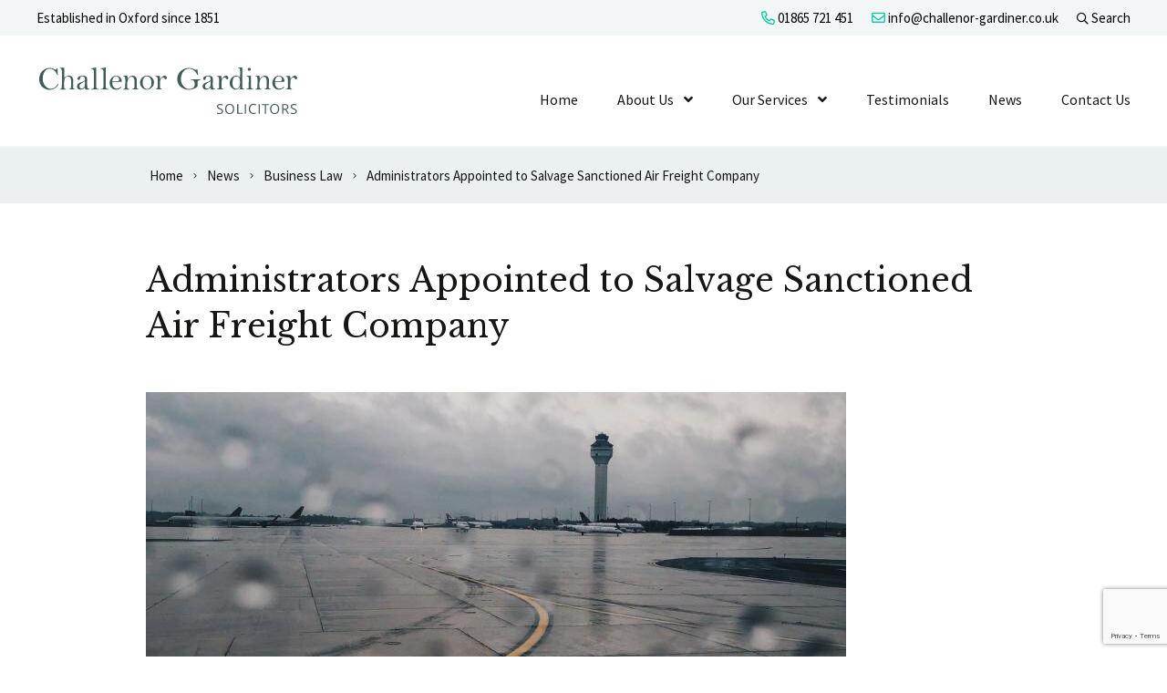

--- FILE ---
content_type: text/html; charset=UTF-8
request_url: https://www.challenor-gardiner.co.uk/administrators-appointed-to-salvage-sanctioned-air-freight-company/
body_size: 19107
content:
<!DOCTYPE html>
<html lang="en-GB">
<head>
    <meta charset="UTF-8"/>
    <title>Administrators Appointed to Salvage Sanctioned Air Freight Company - Challenor Gardiner</title>

    <meta name="viewport" content="width=device-width, initial-scale=1"/>
    <meta http-equiv="X-UA-Compatible" content="IE=edge"/>

    <meta name='robots' content='index, follow, max-image-preview:large, max-snippet:-1, max-video-preview:-1' />

	<!-- This site is optimized with the Yoast SEO plugin v26.7 - https://yoast.com/wordpress/plugins/seo/ -->
	<meta name="description" content="Tough sanctions imposed in response to Russia’s invasion of Ukraine have left many Russian-owned companies in a state of zombie-like paralysis. However," />
	<link rel="canonical" href="https://www.challenor-gardiner.co.uk/administrators-appointed-to-salvage-sanctioned-air-freight-company/" />
	<meta property="og:locale" content="en_GB" />
	<meta property="og:type" content="article" />
	<meta property="og:title" content="Administrators Appointed to Salvage Sanctioned Air Freight Company - Challenor Gardiner" />
	<meta property="og:description" content="Tough sanctions imposed in response to Russia’s invasion of Ukraine have left many Russian-owned companies in a state of zombie-like paralysis. However," />
	<meta property="og:url" content="https://www.challenor-gardiner.co.uk/administrators-appointed-to-salvage-sanctioned-air-freight-company/" />
	<meta property="og:site_name" content="Challenor Gardiner" />
	<meta property="article:published_time" content="2023-01-25T00:00:17+00:00" />
	<meta property="article:modified_time" content="2023-02-08T14:57:32+00:00" />
	<meta property="og:image" content="https://www.challenor-gardiner.co.uk/wp-content/uploads/2023/01/pexels-guilherme-rossi-1755702-768x1024-1.jpg" />
	<meta property="og:image:width" content="768" />
	<meta property="og:image:height" content="1024" />
	<meta property="og:image:type" content="image/jpeg" />
	<meta name="author" content="Challenor Gardiner" />
	<meta name="twitter:card" content="summary_large_image" />
	<meta name="twitter:label1" content="Written by" />
	<meta name="twitter:data1" content="Challenor Gardiner" />
	<meta name="twitter:label2" content="Estimated reading time" />
	<meta name="twitter:data2" content="2 minutes" />
	<script type="application/ld+json" class="yoast-schema-graph">{"@context":"https://schema.org","@graph":[{"@type":"Article","@id":"https://www.challenor-gardiner.co.uk/administrators-appointed-to-salvage-sanctioned-air-freight-company/#article","isPartOf":{"@id":"https://www.challenor-gardiner.co.uk/administrators-appointed-to-salvage-sanctioned-air-freight-company/"},"author":{"name":"Challenor Gardiner","@id":"https://www.challenor-gardiner.co.uk/#/schema/person/accd1ce2b5c46f9f087fa0557f6e8a54"},"headline":"Administrators Appointed to Salvage Sanctioned Air Freight Company","datePublished":"2023-01-25T00:00:17+00:00","dateModified":"2023-02-08T14:57:32+00:00","mainEntityOfPage":{"@id":"https://www.challenor-gardiner.co.uk/administrators-appointed-to-salvage-sanctioned-air-freight-company/"},"wordCount":337,"publisher":{"@id":"https://www.challenor-gardiner.co.uk/#organization"},"image":{"@id":"https://www.challenor-gardiner.co.uk/administrators-appointed-to-salvage-sanctioned-air-freight-company/#primaryimage"},"thumbnailUrl":"https://www.challenor-gardiner.co.uk/wp-content/uploads/2023/01/pexels-guilherme-rossi-1755702-768x1024-1.jpg","articleSection":["Business Law"],"inLanguage":"en-GB"},{"@type":"WebPage","@id":"https://www.challenor-gardiner.co.uk/administrators-appointed-to-salvage-sanctioned-air-freight-company/","url":"https://www.challenor-gardiner.co.uk/administrators-appointed-to-salvage-sanctioned-air-freight-company/","name":"Administrators Appointed to Salvage Sanctioned Air Freight Company - Challenor Gardiner","isPartOf":{"@id":"https://www.challenor-gardiner.co.uk/#website"},"primaryImageOfPage":{"@id":"https://www.challenor-gardiner.co.uk/administrators-appointed-to-salvage-sanctioned-air-freight-company/#primaryimage"},"image":{"@id":"https://www.challenor-gardiner.co.uk/administrators-appointed-to-salvage-sanctioned-air-freight-company/#primaryimage"},"thumbnailUrl":"https://www.challenor-gardiner.co.uk/wp-content/uploads/2023/01/pexels-guilherme-rossi-1755702-768x1024-1.jpg","datePublished":"2023-01-25T00:00:17+00:00","dateModified":"2023-02-08T14:57:32+00:00","description":"Tough sanctions imposed in response to Russia’s invasion of Ukraine have left many Russian-owned companies in a state of zombie-like paralysis. However,","breadcrumb":{"@id":"https://www.challenor-gardiner.co.uk/administrators-appointed-to-salvage-sanctioned-air-freight-company/#breadcrumb"},"inLanguage":"en-GB","potentialAction":[{"@type":"ReadAction","target":["https://www.challenor-gardiner.co.uk/administrators-appointed-to-salvage-sanctioned-air-freight-company/"]}]},{"@type":"ImageObject","inLanguage":"en-GB","@id":"https://www.challenor-gardiner.co.uk/administrators-appointed-to-salvage-sanctioned-air-freight-company/#primaryimage","url":"https://www.challenor-gardiner.co.uk/wp-content/uploads/2023/01/pexels-guilherme-rossi-1755702-768x1024-1.jpg","contentUrl":"https://www.challenor-gardiner.co.uk/wp-content/uploads/2023/01/pexels-guilherme-rossi-1755702-768x1024-1.jpg","width":768,"height":1024,"caption":"pexels guilherme rossi 1755702 768x1024 1"},{"@type":"BreadcrumbList","@id":"https://www.challenor-gardiner.co.uk/administrators-appointed-to-salvage-sanctioned-air-freight-company/#breadcrumb","itemListElement":[{"@type":"ListItem","position":1,"name":"Home","item":"https://www.challenor-gardiner.co.uk/"},{"@type":"ListItem","position":2,"name":"News","item":"https://www.challenor-gardiner.co.uk/news/"},{"@type":"ListItem","position":3,"name":"Administrators Appointed to Salvage Sanctioned Air Freight Company"}]},{"@type":"WebSite","@id":"https://www.challenor-gardiner.co.uk/#website","url":"https://www.challenor-gardiner.co.uk/","name":"Challenor Gardiner","description":"","publisher":{"@id":"https://www.challenor-gardiner.co.uk/#organization"},"potentialAction":[{"@type":"SearchAction","target":{"@type":"EntryPoint","urlTemplate":"https://www.challenor-gardiner.co.uk/?s={search_term_string}"},"query-input":{"@type":"PropertyValueSpecification","valueRequired":true,"valueName":"search_term_string"}}],"inLanguage":"en-GB"},{"@type":"Organization","@id":"https://www.challenor-gardiner.co.uk/#organization","name":"Challenor Gardiner Solicitors","url":"https://www.challenor-gardiner.co.uk/","logo":{"@type":"ImageObject","inLanguage":"en-GB","@id":"https://www.challenor-gardiner.co.uk/#/schema/logo/image/","url":"https://www.challenor-gardiner.co.uk/wp-content/uploads/2020/08/CG-logo.svg","contentUrl":"https://www.challenor-gardiner.co.uk/wp-content/uploads/2020/08/CG-logo.svg","width":283,"height":51,"caption":"Challenor Gardiner Solicitors"},"image":{"@id":"https://www.challenor-gardiner.co.uk/#/schema/logo/image/"}},{"@type":"Person","@id":"https://www.challenor-gardiner.co.uk/#/schema/person/accd1ce2b5c46f9f087fa0557f6e8a54","name":"Challenor Gardiner","image":{"@type":"ImageObject","inLanguage":"en-GB","@id":"https://www.challenor-gardiner.co.uk/#/schema/person/image/","url":"https://secure.gravatar.com/avatar/08ce3bdb5bd838d89813b40ea8b274db99d50632ba81eb93de2507cdb2e14a2b?s=96&d=mm&r=g","contentUrl":"https://secure.gravatar.com/avatar/08ce3bdb5bd838d89813b40ea8b274db99d50632ba81eb93de2507cdb2e14a2b?s=96&d=mm&r=g","caption":"Challenor Gardiner"},"sameAs":["https://www.challenor-gardiner.co.uk"]}]}</script>
	<!-- / Yoast SEO plugin. -->


<link rel='dns-prefetch' href='//maps.googleapis.com' />
<link rel='dns-prefetch' href='//www.google.com' />

<link rel="alternate" title="oEmbed (JSON)" type="application/json+oembed" href="https://www.challenor-gardiner.co.uk/wp-json/oembed/1.0/embed?url=https%3A%2F%2Fwww.challenor-gardiner.co.uk%2Fadministrators-appointed-to-salvage-sanctioned-air-freight-company%2F" />
<link rel="alternate" title="oEmbed (XML)" type="text/xml+oembed" href="https://www.challenor-gardiner.co.uk/wp-json/oembed/1.0/embed?url=https%3A%2F%2Fwww.challenor-gardiner.co.uk%2Fadministrators-appointed-to-salvage-sanctioned-air-freight-company%2F&#038;format=xml" />
		<!-- This site uses the Google Analytics by MonsterInsights plugin v9.11.1 - Using Analytics tracking - https://www.monsterinsights.com/ -->
							<script src="//www.googletagmanager.com/gtag/js?id=G-YCJKED4Z2R"  data-cfasync="false" data-wpfc-render="false" async></script>
			<script data-cfasync="false" data-wpfc-render="false">
				var mi_version = '9.11.1';
				var mi_track_user = true;
				var mi_no_track_reason = '';
								var MonsterInsightsDefaultLocations = {"page_location":"https:\/\/www.challenor-gardiner.co.uk\/administrators-appointed-to-salvage-sanctioned-air-freight-company\/"};
								if ( typeof MonsterInsightsPrivacyGuardFilter === 'function' ) {
					var MonsterInsightsLocations = (typeof MonsterInsightsExcludeQuery === 'object') ? MonsterInsightsPrivacyGuardFilter( MonsterInsightsExcludeQuery ) : MonsterInsightsPrivacyGuardFilter( MonsterInsightsDefaultLocations );
				} else {
					var MonsterInsightsLocations = (typeof MonsterInsightsExcludeQuery === 'object') ? MonsterInsightsExcludeQuery : MonsterInsightsDefaultLocations;
				}

								var disableStrs = [
										'ga-disable-G-YCJKED4Z2R',
									];

				/* Function to detect opted out users */
				function __gtagTrackerIsOptedOut() {
					for (var index = 0; index < disableStrs.length; index++) {
						if (document.cookie.indexOf(disableStrs[index] + '=true') > -1) {
							return true;
						}
					}

					return false;
				}

				/* Disable tracking if the opt-out cookie exists. */
				if (__gtagTrackerIsOptedOut()) {
					for (var index = 0; index < disableStrs.length; index++) {
						window[disableStrs[index]] = true;
					}
				}

				/* Opt-out function */
				function __gtagTrackerOptout() {
					for (var index = 0; index < disableStrs.length; index++) {
						document.cookie = disableStrs[index] + '=true; expires=Thu, 31 Dec 2099 23:59:59 UTC; path=/';
						window[disableStrs[index]] = true;
					}
				}

				if ('undefined' === typeof gaOptout) {
					function gaOptout() {
						__gtagTrackerOptout();
					}
				}
								window.dataLayer = window.dataLayer || [];

				window.MonsterInsightsDualTracker = {
					helpers: {},
					trackers: {},
				};
				if (mi_track_user) {
					function __gtagDataLayer() {
						dataLayer.push(arguments);
					}

					function __gtagTracker(type, name, parameters) {
						if (!parameters) {
							parameters = {};
						}

						if (parameters.send_to) {
							__gtagDataLayer.apply(null, arguments);
							return;
						}

						if (type === 'event') {
														parameters.send_to = monsterinsights_frontend.v4_id;
							var hookName = name;
							if (typeof parameters['event_category'] !== 'undefined') {
								hookName = parameters['event_category'] + ':' + name;
							}

							if (typeof MonsterInsightsDualTracker.trackers[hookName] !== 'undefined') {
								MonsterInsightsDualTracker.trackers[hookName](parameters);
							} else {
								__gtagDataLayer('event', name, parameters);
							}
							
						} else {
							__gtagDataLayer.apply(null, arguments);
						}
					}

					__gtagTracker('js', new Date());
					__gtagTracker('set', {
						'developer_id.dZGIzZG': true,
											});
					if ( MonsterInsightsLocations.page_location ) {
						__gtagTracker('set', MonsterInsightsLocations);
					}
										__gtagTracker('config', 'G-YCJKED4Z2R', {"use_amp_client_id":"true","forceSSL":"true","link_attribution":"true"} );
										window.gtag = __gtagTracker;										(function () {
						/* https://developers.google.com/analytics/devguides/collection/analyticsjs/ */
						/* ga and __gaTracker compatibility shim. */
						var noopfn = function () {
							return null;
						};
						var newtracker = function () {
							return new Tracker();
						};
						var Tracker = function () {
							return null;
						};
						var p = Tracker.prototype;
						p.get = noopfn;
						p.set = noopfn;
						p.send = function () {
							var args = Array.prototype.slice.call(arguments);
							args.unshift('send');
							__gaTracker.apply(null, args);
						};
						var __gaTracker = function () {
							var len = arguments.length;
							if (len === 0) {
								return;
							}
							var f = arguments[len - 1];
							if (typeof f !== 'object' || f === null || typeof f.hitCallback !== 'function') {
								if ('send' === arguments[0]) {
									var hitConverted, hitObject = false, action;
									if ('event' === arguments[1]) {
										if ('undefined' !== typeof arguments[3]) {
											hitObject = {
												'eventAction': arguments[3],
												'eventCategory': arguments[2],
												'eventLabel': arguments[4],
												'value': arguments[5] ? arguments[5] : 1,
											}
										}
									}
									if ('pageview' === arguments[1]) {
										if ('undefined' !== typeof arguments[2]) {
											hitObject = {
												'eventAction': 'page_view',
												'page_path': arguments[2],
											}
										}
									}
									if (typeof arguments[2] === 'object') {
										hitObject = arguments[2];
									}
									if (typeof arguments[5] === 'object') {
										Object.assign(hitObject, arguments[5]);
									}
									if ('undefined' !== typeof arguments[1].hitType) {
										hitObject = arguments[1];
										if ('pageview' === hitObject.hitType) {
											hitObject.eventAction = 'page_view';
										}
									}
									if (hitObject) {
										action = 'timing' === arguments[1].hitType ? 'timing_complete' : hitObject.eventAction;
										hitConverted = mapArgs(hitObject);
										__gtagTracker('event', action, hitConverted);
									}
								}
								return;
							}

							function mapArgs(args) {
								var arg, hit = {};
								var gaMap = {
									'eventCategory': 'event_category',
									'eventAction': 'event_action',
									'eventLabel': 'event_label',
									'eventValue': 'event_value',
									'nonInteraction': 'non_interaction',
									'timingCategory': 'event_category',
									'timingVar': 'name',
									'timingValue': 'value',
									'timingLabel': 'event_label',
									'page': 'page_path',
									'location': 'page_location',
									'title': 'page_title',
									'referrer' : 'page_referrer',
								};
								for (arg in args) {
																		if (!(!args.hasOwnProperty(arg) || !gaMap.hasOwnProperty(arg))) {
										hit[gaMap[arg]] = args[arg];
									} else {
										hit[arg] = args[arg];
									}
								}
								return hit;
							}

							try {
								f.hitCallback();
							} catch (ex) {
							}
						};
						__gaTracker.create = newtracker;
						__gaTracker.getByName = newtracker;
						__gaTracker.getAll = function () {
							return [];
						};
						__gaTracker.remove = noopfn;
						__gaTracker.loaded = true;
						window['__gaTracker'] = __gaTracker;
					})();
									} else {
										console.log("");
					(function () {
						function __gtagTracker() {
							return null;
						}

						window['__gtagTracker'] = __gtagTracker;
						window['gtag'] = __gtagTracker;
					})();
									}
			</script>
							<!-- / Google Analytics by MonsterInsights -->
		<style id='wp-img-auto-sizes-contain-inline-css'>
img:is([sizes=auto i],[sizes^="auto," i]){contain-intrinsic-size:3000px 1500px}
/*# sourceURL=wp-img-auto-sizes-contain-inline-css */
</style>
<style id='wp-block-library-inline-css'>
:root{--wp-block-synced-color:#7a00df;--wp-block-synced-color--rgb:122,0,223;--wp-bound-block-color:var(--wp-block-synced-color);--wp-editor-canvas-background:#ddd;--wp-admin-theme-color:#007cba;--wp-admin-theme-color--rgb:0,124,186;--wp-admin-theme-color-darker-10:#006ba1;--wp-admin-theme-color-darker-10--rgb:0,107,160.5;--wp-admin-theme-color-darker-20:#005a87;--wp-admin-theme-color-darker-20--rgb:0,90,135;--wp-admin-border-width-focus:2px}@media (min-resolution:192dpi){:root{--wp-admin-border-width-focus:1.5px}}.wp-element-button{cursor:pointer}:root .has-very-light-gray-background-color{background-color:#eee}:root .has-very-dark-gray-background-color{background-color:#313131}:root .has-very-light-gray-color{color:#eee}:root .has-very-dark-gray-color{color:#313131}:root .has-vivid-green-cyan-to-vivid-cyan-blue-gradient-background{background:linear-gradient(135deg,#00d084,#0693e3)}:root .has-purple-crush-gradient-background{background:linear-gradient(135deg,#34e2e4,#4721fb 50%,#ab1dfe)}:root .has-hazy-dawn-gradient-background{background:linear-gradient(135deg,#faaca8,#dad0ec)}:root .has-subdued-olive-gradient-background{background:linear-gradient(135deg,#fafae1,#67a671)}:root .has-atomic-cream-gradient-background{background:linear-gradient(135deg,#fdd79a,#004a59)}:root .has-nightshade-gradient-background{background:linear-gradient(135deg,#330968,#31cdcf)}:root .has-midnight-gradient-background{background:linear-gradient(135deg,#020381,#2874fc)}:root{--wp--preset--font-size--normal:16px;--wp--preset--font-size--huge:42px}.has-regular-font-size{font-size:1em}.has-larger-font-size{font-size:2.625em}.has-normal-font-size{font-size:var(--wp--preset--font-size--normal)}.has-huge-font-size{font-size:var(--wp--preset--font-size--huge)}.has-text-align-center{text-align:center}.has-text-align-left{text-align:left}.has-text-align-right{text-align:right}.has-fit-text{white-space:nowrap!important}#end-resizable-editor-section{display:none}.aligncenter{clear:both}.items-justified-left{justify-content:flex-start}.items-justified-center{justify-content:center}.items-justified-right{justify-content:flex-end}.items-justified-space-between{justify-content:space-between}.screen-reader-text{border:0;clip-path:inset(50%);height:1px;margin:-1px;overflow:hidden;padding:0;position:absolute;width:1px;word-wrap:normal!important}.screen-reader-text:focus{background-color:#ddd;clip-path:none;color:#444;display:block;font-size:1em;height:auto;left:5px;line-height:normal;padding:15px 23px 14px;text-decoration:none;top:5px;width:auto;z-index:100000}html :where(.has-border-color){border-style:solid}html :where([style*=border-top-color]){border-top-style:solid}html :where([style*=border-right-color]){border-right-style:solid}html :where([style*=border-bottom-color]){border-bottom-style:solid}html :where([style*=border-left-color]){border-left-style:solid}html :where([style*=border-width]){border-style:solid}html :where([style*=border-top-width]){border-top-style:solid}html :where([style*=border-right-width]){border-right-style:solid}html :where([style*=border-bottom-width]){border-bottom-style:solid}html :where([style*=border-left-width]){border-left-style:solid}html :where(img[class*=wp-image-]){height:auto;max-width:100%}:where(figure){margin:0 0 1em}html :where(.is-position-sticky){--wp-admin--admin-bar--position-offset:var(--wp-admin--admin-bar--height,0px)}@media screen and (max-width:600px){html :where(.is-position-sticky){--wp-admin--admin-bar--position-offset:0px}}

/*# sourceURL=wp-block-library-inline-css */
</style><style id='global-styles-inline-css'>
:root{--wp--preset--aspect-ratio--square: 1;--wp--preset--aspect-ratio--4-3: 4/3;--wp--preset--aspect-ratio--3-4: 3/4;--wp--preset--aspect-ratio--3-2: 3/2;--wp--preset--aspect-ratio--2-3: 2/3;--wp--preset--aspect-ratio--16-9: 16/9;--wp--preset--aspect-ratio--9-16: 9/16;--wp--preset--color--black: #111;--wp--preset--color--cyan-bluish-gray: #abb8c3;--wp--preset--color--white: #fff;--wp--preset--color--pale-pink: #f78da7;--wp--preset--color--vivid-red: #cf2e2e;--wp--preset--color--luminous-vivid-orange: #ff6900;--wp--preset--color--luminous-vivid-amber: #fcb900;--wp--preset--color--light-green-cyan: #7bdcb5;--wp--preset--color--vivid-green-cyan: #00d084;--wp--preset--color--pale-cyan-blue: #8ed1fc;--wp--preset--color--vivid-cyan-blue: #0693e3;--wp--preset--color--vivid-purple: #9b51e0;--wp--preset--color--primary: #577d0b;--wp--preset--color--secondary: #d22986;--wp--preset--color--action: #053c54;--wp--preset--gradient--vivid-cyan-blue-to-vivid-purple: linear-gradient(135deg,rgb(6,147,227) 0%,rgb(155,81,224) 100%);--wp--preset--gradient--light-green-cyan-to-vivid-green-cyan: linear-gradient(135deg,rgb(122,220,180) 0%,rgb(0,208,130) 100%);--wp--preset--gradient--luminous-vivid-amber-to-luminous-vivid-orange: linear-gradient(135deg,rgb(252,185,0) 0%,rgb(255,105,0) 100%);--wp--preset--gradient--luminous-vivid-orange-to-vivid-red: linear-gradient(135deg,rgb(255,105,0) 0%,rgb(207,46,46) 100%);--wp--preset--gradient--very-light-gray-to-cyan-bluish-gray: linear-gradient(135deg,rgb(238,238,238) 0%,rgb(169,184,195) 100%);--wp--preset--gradient--cool-to-warm-spectrum: linear-gradient(135deg,rgb(74,234,220) 0%,rgb(151,120,209) 20%,rgb(207,42,186) 40%,rgb(238,44,130) 60%,rgb(251,105,98) 80%,rgb(254,248,76) 100%);--wp--preset--gradient--blush-light-purple: linear-gradient(135deg,rgb(255,206,236) 0%,rgb(152,150,240) 100%);--wp--preset--gradient--blush-bordeaux: linear-gradient(135deg,rgb(254,205,165) 0%,rgb(254,45,45) 50%,rgb(107,0,62) 100%);--wp--preset--gradient--luminous-dusk: linear-gradient(135deg,rgb(255,203,112) 0%,rgb(199,81,192) 50%,rgb(65,88,208) 100%);--wp--preset--gradient--pale-ocean: linear-gradient(135deg,rgb(255,245,203) 0%,rgb(182,227,212) 50%,rgb(51,167,181) 100%);--wp--preset--gradient--electric-grass: linear-gradient(135deg,rgb(202,248,128) 0%,rgb(113,206,126) 100%);--wp--preset--gradient--midnight: linear-gradient(135deg,rgb(2,3,129) 0%,rgb(40,116,252) 100%);--wp--preset--font-size--small: 14px;--wp--preset--font-size--medium: 20px;--wp--preset--font-size--large: 24px;--wp--preset--font-size--x-large: 42px;--wp--preset--font-size--tiny: 12px;--wp--preset--font-size--smaller: 15px;--wp--preset--font-size--regular: 17px;--wp--preset--font-size--larger: 20px;--wp--preset--font-size--huger: 32px;--wp--preset--font-size--huge: 42px;--wp--preset--spacing--20: 0.44rem;--wp--preset--spacing--30: 0.67rem;--wp--preset--spacing--40: 1rem;--wp--preset--spacing--50: 1.5rem;--wp--preset--spacing--60: 2.25rem;--wp--preset--spacing--70: 3.38rem;--wp--preset--spacing--80: 5.06rem;--wp--preset--shadow--natural: 6px 6px 9px rgba(0, 0, 0, 0.2);--wp--preset--shadow--deep: 12px 12px 50px rgba(0, 0, 0, 0.4);--wp--preset--shadow--sharp: 6px 6px 0px rgba(0, 0, 0, 0.2);--wp--preset--shadow--outlined: 6px 6px 0px -3px rgb(255, 255, 255), 6px 6px rgb(0, 0, 0);--wp--preset--shadow--crisp: 6px 6px 0px rgb(0, 0, 0);}:where(.is-layout-flex){gap: 0.5em;}:where(.is-layout-grid){gap: 0.5em;}body .is-layout-flex{display: flex;}.is-layout-flex{flex-wrap: wrap;align-items: center;}.is-layout-flex > :is(*, div){margin: 0;}body .is-layout-grid{display: grid;}.is-layout-grid > :is(*, div){margin: 0;}:where(.wp-block-columns.is-layout-flex){gap: 2em;}:where(.wp-block-columns.is-layout-grid){gap: 2em;}:where(.wp-block-post-template.is-layout-flex){gap: 1.25em;}:where(.wp-block-post-template.is-layout-grid){gap: 1.25em;}.has-black-color{color: var(--wp--preset--color--black) !important;}.has-cyan-bluish-gray-color{color: var(--wp--preset--color--cyan-bluish-gray) !important;}.has-white-color{color: var(--wp--preset--color--white) !important;}.has-pale-pink-color{color: var(--wp--preset--color--pale-pink) !important;}.has-vivid-red-color{color: var(--wp--preset--color--vivid-red) !important;}.has-luminous-vivid-orange-color{color: var(--wp--preset--color--luminous-vivid-orange) !important;}.has-luminous-vivid-amber-color{color: var(--wp--preset--color--luminous-vivid-amber) !important;}.has-light-green-cyan-color{color: var(--wp--preset--color--light-green-cyan) !important;}.has-vivid-green-cyan-color{color: var(--wp--preset--color--vivid-green-cyan) !important;}.has-pale-cyan-blue-color{color: var(--wp--preset--color--pale-cyan-blue) !important;}.has-vivid-cyan-blue-color{color: var(--wp--preset--color--vivid-cyan-blue) !important;}.has-vivid-purple-color{color: var(--wp--preset--color--vivid-purple) !important;}.has-black-background-color{background-color: var(--wp--preset--color--black) !important;}.has-cyan-bluish-gray-background-color{background-color: var(--wp--preset--color--cyan-bluish-gray) !important;}.has-white-background-color{background-color: var(--wp--preset--color--white) !important;}.has-pale-pink-background-color{background-color: var(--wp--preset--color--pale-pink) !important;}.has-vivid-red-background-color{background-color: var(--wp--preset--color--vivid-red) !important;}.has-luminous-vivid-orange-background-color{background-color: var(--wp--preset--color--luminous-vivid-orange) !important;}.has-luminous-vivid-amber-background-color{background-color: var(--wp--preset--color--luminous-vivid-amber) !important;}.has-light-green-cyan-background-color{background-color: var(--wp--preset--color--light-green-cyan) !important;}.has-vivid-green-cyan-background-color{background-color: var(--wp--preset--color--vivid-green-cyan) !important;}.has-pale-cyan-blue-background-color{background-color: var(--wp--preset--color--pale-cyan-blue) !important;}.has-vivid-cyan-blue-background-color{background-color: var(--wp--preset--color--vivid-cyan-blue) !important;}.has-vivid-purple-background-color{background-color: var(--wp--preset--color--vivid-purple) !important;}.has-black-border-color{border-color: var(--wp--preset--color--black) !important;}.has-cyan-bluish-gray-border-color{border-color: var(--wp--preset--color--cyan-bluish-gray) !important;}.has-white-border-color{border-color: var(--wp--preset--color--white) !important;}.has-pale-pink-border-color{border-color: var(--wp--preset--color--pale-pink) !important;}.has-vivid-red-border-color{border-color: var(--wp--preset--color--vivid-red) !important;}.has-luminous-vivid-orange-border-color{border-color: var(--wp--preset--color--luminous-vivid-orange) !important;}.has-luminous-vivid-amber-border-color{border-color: var(--wp--preset--color--luminous-vivid-amber) !important;}.has-light-green-cyan-border-color{border-color: var(--wp--preset--color--light-green-cyan) !important;}.has-vivid-green-cyan-border-color{border-color: var(--wp--preset--color--vivid-green-cyan) !important;}.has-pale-cyan-blue-border-color{border-color: var(--wp--preset--color--pale-cyan-blue) !important;}.has-vivid-cyan-blue-border-color{border-color: var(--wp--preset--color--vivid-cyan-blue) !important;}.has-vivid-purple-border-color{border-color: var(--wp--preset--color--vivid-purple) !important;}.has-vivid-cyan-blue-to-vivid-purple-gradient-background{background: var(--wp--preset--gradient--vivid-cyan-blue-to-vivid-purple) !important;}.has-light-green-cyan-to-vivid-green-cyan-gradient-background{background: var(--wp--preset--gradient--light-green-cyan-to-vivid-green-cyan) !important;}.has-luminous-vivid-amber-to-luminous-vivid-orange-gradient-background{background: var(--wp--preset--gradient--luminous-vivid-amber-to-luminous-vivid-orange) !important;}.has-luminous-vivid-orange-to-vivid-red-gradient-background{background: var(--wp--preset--gradient--luminous-vivid-orange-to-vivid-red) !important;}.has-very-light-gray-to-cyan-bluish-gray-gradient-background{background: var(--wp--preset--gradient--very-light-gray-to-cyan-bluish-gray) !important;}.has-cool-to-warm-spectrum-gradient-background{background: var(--wp--preset--gradient--cool-to-warm-spectrum) !important;}.has-blush-light-purple-gradient-background{background: var(--wp--preset--gradient--blush-light-purple) !important;}.has-blush-bordeaux-gradient-background{background: var(--wp--preset--gradient--blush-bordeaux) !important;}.has-luminous-dusk-gradient-background{background: var(--wp--preset--gradient--luminous-dusk) !important;}.has-pale-ocean-gradient-background{background: var(--wp--preset--gradient--pale-ocean) !important;}.has-electric-grass-gradient-background{background: var(--wp--preset--gradient--electric-grass) !important;}.has-midnight-gradient-background{background: var(--wp--preset--gradient--midnight) !important;}.has-small-font-size{font-size: var(--wp--preset--font-size--small) !important;}.has-medium-font-size{font-size: var(--wp--preset--font-size--medium) !important;}.has-large-font-size{font-size: var(--wp--preset--font-size--large) !important;}.has-x-large-font-size{font-size: var(--wp--preset--font-size--x-large) !important;}
/*# sourceURL=global-styles-inline-css */
</style>

<style id='classic-theme-styles-inline-css'>
/*! This file is auto-generated */
.wp-block-button__link{color:#fff;background-color:#32373c;border-radius:9999px;box-shadow:none;text-decoration:none;padding:calc(.667em + 2px) calc(1.333em + 2px);font-size:1.125em}.wp-block-file__button{background:#32373c;color:#fff;text-decoration:none}
/*# sourceURL=/wp-includes/css/classic-themes.min.css */
</style>
<link rel='stylesheet' id='wp-smart-crop-renderer-css' href='https://www.challenor-gardiner.co.uk/wp-content/plugins/wp-smartcrop/css/image-renderer.css?ver=2.0.10' media='all' />
<link rel='stylesheet' id='wp-featherlight-css' href='https://www.challenor-gardiner.co.uk/wp-content/plugins/wp-featherlight/css/wp-featherlight.min.css?ver=1.3.4' media='all' />
<link rel='stylesheet' id='vendor-css-css' href='https://www.challenor-gardiner.co.uk/wp-content/themes/zonkey-base-theme/assets/css/vendor.css?ver=fe52fd1f11ab29f820ed6773b1094f32' media='all' />
<link rel='stylesheet' id='theme-theme-css-css' href='https://www.challenor-gardiner.co.uk/wp-content/themes/challenorgardiner/assets/css/theme.css?ver=07df848347b45a5c8f67a2a0aee09e6d' media='all' />
<link rel='stylesheet' id='scss-css' href='https://www.challenor-gardiner.co.uk/wp-content/cache/busting/1/sccss.css?ver=1768698952' media='all' />
<script src="https://www.challenor-gardiner.co.uk/wp-content/plugins/google-analytics-premium/assets/js/frontend-gtag.min.js?ver=9.11.1" id="monsterinsights-frontend-script-js" async data-wp-strategy="async"></script>
<script data-cfasync="false" data-wpfc-render="false" id='monsterinsights-frontend-script-js-extra'>var monsterinsights_frontend = {"js_events_tracking":"true","download_extensions":"doc,pdf,ppt,zip,xls,docx,pptx,xlsx","inbound_paths":"[{\"path\":\"\\\/go\\\/\",\"label\":\"affiliate\"},{\"path\":\"\\\/recommend\\\/\",\"label\":\"affiliate\"}]","home_url":"https:\/\/www.challenor-gardiner.co.uk","hash_tracking":"false","v4_id":"G-YCJKED4Z2R"};</script>
<script src="https://www.challenor-gardiner.co.uk/wp-includes/js/jquery/jquery.min.js?ver=3.7.1" id="jquery-core-js"></script>
<script src="https://www.challenor-gardiner.co.uk/wp-includes/js/jquery/jquery-migrate.min.js?ver=3.4.1" id="jquery-migrate-js"></script>
<link rel="https://api.w.org/" href="https://www.challenor-gardiner.co.uk/wp-json/" /><link rel="alternate" title="JSON" type="application/json" href="https://www.challenor-gardiner.co.uk/wp-json/wp/v2/posts/12949" /><link rel='shortlink' href='https://www.challenor-gardiner.co.uk/?p=12949' />
			<meta property="ia:markup_url" content="https://www.challenor-gardiner.co.uk/administrators-appointed-to-salvage-sanctioned-air-freight-company/?ia_markup=1" />
			<!-- Stream WordPress user activity plugin v4.1.1 -->
<meta name="theme-color" content="#577d0b"><meta name="msapplication-navbutton-color" content="#577d0b"><meta name="apple-mobile-web-app-status-bar-style" content="#577d0b">	<meta name="amp-google-client-id-api" content="googleanalytics">
	<meta name="monsterinsights-version" content="9.11.1">
	<meta name="monsterinsights-amp-version" content="1.7.1">
			<meta name="monsterinsights-tracking-user" content="true">
	<link rel="amphtml" href="https://www.challenor-gardiner.co.uk/administrators-appointed-to-salvage-sanctioned-air-freight-company/?amp=1"><link rel="icon" href="https://www.challenor-gardiner.co.uk/wp-content/uploads/2020/09/cropped-icon-logo-32x32.png" sizes="32x32" />
<link rel="icon" href="https://www.challenor-gardiner.co.uk/wp-content/uploads/2020/09/cropped-icon-logo-192x192.png" sizes="192x192" />
<link rel="apple-touch-icon" href="https://www.challenor-gardiner.co.uk/wp-content/uploads/2020/09/cropped-icon-logo-180x180.png" />
<meta name="msapplication-TileImage" content="https://www.challenor-gardiner.co.uk/wp-content/uploads/2020/09/cropped-icon-logo-270x270.png" />
<style id="sccss">/* Enter Your Custom CSS Here */

.z-block-shadow {
    border: 2px solid #fff;
    box-shadow: 0 1px 4px rgba(66,93,89,.25);
    
}

.box-border {
    border: 2px solid #fff;
    box-shadow: 0 1px 4px rgba(66, 93, 89, .25);

}</style><meta name="generator" content="WP Rocket 3.20.3" data-wpr-features="wpr_preload_links wpr_desktop" /></head>
<body data-rsssl=1 class="wp-singular post-template-default single single-post postid-12949 single-format-standard wp-custom-logo wp-embed-responsive wp-theme-zonkey-base-theme wp-child-theme-challenorgardiner wp-featherlight-captions">


<aside aria-label="Skip to content">
    <a href="#site-main-layout" class="z-skip-link">Skip to content</a>
</aside>

<div data-rocket-location-hash="7e73e96818af3228b2d21ecccd186abe" class="z-layout__overflow">

    
    <header data-rocket-location-hash="3c36539a6fb0f5b6ae9f18a072472c48" id="site-header" class="z-header" role="banner">
        
                    
                            <nav class="z-layout__outer z-header__top" id="nav-top" aria-label="Top Navigation">
                    <div class="z-layout__inner">
                        <div class="z-header__row">
                            
<div class="z-sidebar z-sidebar--horizontal z-sidebar--top z-sidebar--top-1" style=";" id="sidebar-top-1">
    <div class="z-sidebar__inner">
        <div class="z-sidebar__row">
            <div id="custom_html-4" class="widget_text widget-odd widget-last widget-first widget-1  widget widget_custom_html"><div class="widget_text widget-content z-col__wrap"><div class="textwidget custom-html-widget">Established in Oxford since 1851</div></div></div>        </div>
    </div>
</div>


<div class="z-sidebar z-sidebar--horizontal z-sidebar--top z-sidebar--top-2" style=";" id="sidebar-top-2">
    <div class="z-sidebar__inner">
        <div class="z-sidebar__row">
            <div id="custom_html-5" class="widget_text widget-odd widget-first widget-1  widget widget_custom_html"><div class="widget_text widget-content z-col__wrap"><div class="textwidget custom-html-widget"><a href="tel:+441865721451"><i class="far fa-phone-alt z-color--primary"></i> 01865 721 451</a></div></div></div><div id="custom_html-6" class="widget_text widget-even widget-2  widget widget_custom_html"><div class="widget_text widget-content z-col__wrap"><div class="textwidget custom-html-widget"><a href="&#x6d;&#97;&#105;&#x6c;&#x74;&#111;&#58;&#x69;&#x6e;&#102;&#111;&#x40;&#x63;&#104;&#97;&#x6c;&#x6c;&#101;&#110;&#x6f;&#x72;&#45;&#103;&#x61;&#x72;&#100;&#105;&#x6e;&#x65;&#114;&#46;&#x63;&#x6f;&#46;&#117;&#x6b;"><i class="far fa-envelope z-color--primary"></i> &#x69;&#110;f&#x6f;&#x40;&#99;h&#x61;&#x6c;&#108;e&#x6e;&#x6f;&#114;-&#x67;&#x61;&#114;d&#x69;&#110;&#101;r&#x2e;&#99;o&#x2e;&#x75;&#107;</a></div></div></div><div id="custom_html-7" class="widget_text widget-odd widget-last widget-3  widget widget_custom_html"><div class="widget_text widget-content z-col__wrap"><div class="textwidget custom-html-widget"><a href="#" data-search-open><i class="far fa-search fa-sm"></i> Search</a></div></div></div>        </div>
    </div>
</div>

                        </div>
                    </div>
                </nav>
            
                    
                            <nav class="z-layout__outer z-header__nav" id="nav-main" aria-label="Main Navigation">
                    <div class="z-layout__inner">
                        <div class="z-header__row">
                            
<div class="z-identity" style=";">
    <a href="https://www.challenor-gardiner.co.uk" class="z-identity__link" rel="home">
                                <img width="283" height="51" src="https://www.challenor-gardiner.co.uk/wp-content/uploads/2020/08/CG-logo.svg" class="z-identity__logo" alt="Challenor Gardiner Home" decoding="async" />            </a>
</div>

<div class="z-sidebar z-sidebar--horizontal z-sidebar--nav z-sidebar--nav-1" style=";" id="sidebar-nav-1">
    <div class="z-sidebar__inner">
        <div class="z-sidebar__row">
            <div id="nav_menu-3" class="widget-odd widget-last widget-first widget-1  widget widget_nav_menu"><div class="widget-content z-col__wrap"><div class="menu-main-menu-container"><ul class="menu z-menu z-menu--dropdown z-menu--horizontal z-menu--accessible" id="menu-main-menu" data-menu><li id="menu-item-20" class="menu-item menu-item-type-post_type menu-item-object-page menu-item-home menu-item-20"><a href="https://www.challenor-gardiner.co.uk/">Home</a></li>
<li id="menu-item-46" class="menu-item menu-item-type-post_type menu-item-object-page menu-item-has-children menu-item-46"><a href="https://www.challenor-gardiner.co.uk/about-us/">About Us</a> <button type="button" id="submenu-button696db6baa2396" class="z-menu__submenu-toggle" aria-controls="submenu-696db6baa2397" aria-expanded="false" data-accessible-menu-toggle data-show-text="Show Submenu Level 1" data-hide-text="Hide Submenu Level 1"><span class="z-a11y__sr-only">Show Submenu Level 1</span> <i class="fa fa-angle-down" aria-hidden="true"></i></button><div class="z-menu__submenu-wrapper" id="submenu-696db6baa2397" style="display: none;"><ul  class="submenu z-menu__submenu">	<li id="menu-item-572" class="menu-item menu-item-type-post_type menu-item-object-page menu-item-572"><a href="https://www.challenor-gardiner.co.uk/our-team/">Our Team</a></li>
	<li id="menu-item-27948" class="menu-item menu-item-type-post_type menu-item-object-page menu-item-27948"><a href="https://www.challenor-gardiner.co.uk/working-with-us/">Working with us</a></li>
</ul>
</div></li>
<li id="menu-item-373" class="menu-item menu-item-type-post_type menu-item-object-page menu-item-has-children menu-item-373"><a href="https://www.challenor-gardiner.co.uk/our-services/">Our Services</a> <button type="button" id="submenu-button696db6baa23f0" class="z-menu__submenu-toggle" aria-controls="submenu-696db6baa23f1" aria-expanded="false" data-accessible-menu-toggle data-show-text="Show Submenu Level 1" data-hide-text="Hide Submenu Level 1"><span class="z-a11y__sr-only">Show Submenu Level 1</span> <i class="fa fa-angle-down" aria-hidden="true"></i></button><div class="z-menu__submenu-wrapper" id="submenu-696db6baa23f1" style="display: none;"><ul  class="submenu z-menu__submenu">	<li id="menu-item-48" class="menu-item menu-item-type-post_type menu-item-object-page menu-item-48"><a href="https://www.challenor-gardiner.co.uk/our-services/wills-lasting-powers-of-attorney-probate/">Wills, Lasting Powers Of Attorney &#038; Probate</a></li>
	<li id="menu-item-49" class="menu-item menu-item-type-post_type menu-item-object-page menu-item-49"><a href="https://www.challenor-gardiner.co.uk/our-services/divorce-family-law/">Divorce &#038; Family Law</a></li>
	<li id="menu-item-50" class="menu-item menu-item-type-post_type menu-item-object-page menu-item-50"><a href="https://www.challenor-gardiner.co.uk/our-services/residential-conveyancing/">Residential Conveyancing</a></li>
	<li id="menu-item-51" class="menu-item menu-item-type-post_type menu-item-object-page menu-item-51"><a href="https://www.challenor-gardiner.co.uk/our-services/commercial-property/">Commercial Property</a></li>
	<li id="menu-item-52" class="menu-item menu-item-type-post_type menu-item-object-page menu-item-52"><a href="https://www.challenor-gardiner.co.uk/our-services/business-law/">Business Law</a></li>
	<li id="menu-item-53" class="menu-item menu-item-type-post_type menu-item-object-page menu-item-53"><a href="https://www.challenor-gardiner.co.uk/our-services/civil-litigation-disputes/">Civil Litigation &#038; Dispute Resolution</a></li>
</ul>
</div></li>
<li id="menu-item-55" class="menu-item menu-item-type-post_type menu-item-object-page menu-item-55"><a href="https://www.challenor-gardiner.co.uk/testimonials/">Testimonials</a></li>
<li id="menu-item-19" class="menu-item menu-item-type-post_type menu-item-object-page current_page_parent menu-item-19"><a href="https://www.challenor-gardiner.co.uk/news/">News</a></li>
<li id="menu-item-56" class="menu-item menu-item-type-post_type menu-item-object-page menu-item-56"><a href="https://www.challenor-gardiner.co.uk/contact-us/">Contact Us</a></li>
</ul></div></div></div>        </div>
    </div>
</div>

<div class="z-mobile-nav" style=";" aria-label="Mobile Navigation" data-mobile-nav>
        <button aria-expanded="false" aria-controls="mobile-sidebar-container" class="z-mobile-nav__toggle"
            data-mobile-nav-toggle>
            <span class="toggle-icon hamburger hamburger--collapse" style="display: none;">
                <span class="z-mobile-nav__toggle-text"
                      data-active-text="Close Menu"
                      data-inactive-text="Menu">
                    Menu                </span>
                <span class="hamburger-box">
                    <span class="hamburger-inner"></span>
                </span>
            </span>
    </button>
    <div class="z-mobile-nav__underlay"></div>
    <div id="mobile-sidebar-container" class="z-mobile-nav__container" aria-hidden="true" data-mobile-nav-container>
        
<div class="z-sidebar z-sidebar z-sidebar--vertical z-sidebar--mobile-nav" id="sidebar-mobile">
    <div class="z-sidebar__inner">
        <div class="z-sidebar__row">
            <div id="nav_menu-4" class="widget-odd widget-first widget-1  widget widget_nav_menu"><div class="widget-content z-col__wrap"><div class="menu-main-menu-container"><ul class="menu z-menu z-menu--vertical z-menu--accessible z-menu--lined" id="menu-main-menu-1" data-menu><li class="menu-item menu-item-type-post_type menu-item-object-page menu-item-home menu-item-20"><a href="https://www.challenor-gardiner.co.uk/">Home</a></li>
<li class="menu-item menu-item-type-post_type menu-item-object-page menu-item-has-children menu-item-46"><a href="https://www.challenor-gardiner.co.uk/about-us/">About Us</a> <button type="button" id="submenu-button696db6baa2ac3" class="z-menu__submenu-toggle" aria-controls="submenu-696db6baa2ac4" aria-expanded="false" data-accessible-menu-toggle data-show-text="Show Submenu Level 1" data-hide-text="Hide Submenu Level 1"><span class="z-a11y__sr-only">Show Submenu Level 1</span> <i class="fa fa-angle-down" aria-hidden="true"></i></button><div class="z-menu__submenu-wrapper" id="submenu-696db6baa2ac4" style="display: none;"><ul  class="submenu z-menu__submenu">	<li class="menu-item menu-item-type-post_type menu-item-object-page menu-item-572"><a href="https://www.challenor-gardiner.co.uk/our-team/">Our Team</a></li>
	<li class="menu-item menu-item-type-post_type menu-item-object-page menu-item-27948"><a href="https://www.challenor-gardiner.co.uk/working-with-us/">Working with us</a></li>
</ul>
</div></li>
<li class="menu-item menu-item-type-post_type menu-item-object-page menu-item-has-children menu-item-373"><a href="https://www.challenor-gardiner.co.uk/our-services/">Our Services</a> <button type="button" id="submenu-button696db6baa2b01" class="z-menu__submenu-toggle" aria-controls="submenu-696db6baa2b02" aria-expanded="false" data-accessible-menu-toggle data-show-text="Show Submenu Level 1" data-hide-text="Hide Submenu Level 1"><span class="z-a11y__sr-only">Show Submenu Level 1</span> <i class="fa fa-angle-down" aria-hidden="true"></i></button><div class="z-menu__submenu-wrapper" id="submenu-696db6baa2b02" style="display: none;"><ul  class="submenu z-menu__submenu">	<li class="menu-item menu-item-type-post_type menu-item-object-page menu-item-48"><a href="https://www.challenor-gardiner.co.uk/our-services/wills-lasting-powers-of-attorney-probate/">Wills, Lasting Powers Of Attorney &#038; Probate</a></li>
	<li class="menu-item menu-item-type-post_type menu-item-object-page menu-item-49"><a href="https://www.challenor-gardiner.co.uk/our-services/divorce-family-law/">Divorce &#038; Family Law</a></li>
	<li class="menu-item menu-item-type-post_type menu-item-object-page menu-item-50"><a href="https://www.challenor-gardiner.co.uk/our-services/residential-conveyancing/">Residential Conveyancing</a></li>
	<li class="menu-item menu-item-type-post_type menu-item-object-page menu-item-51"><a href="https://www.challenor-gardiner.co.uk/our-services/commercial-property/">Commercial Property</a></li>
	<li class="menu-item menu-item-type-post_type menu-item-object-page menu-item-52"><a href="https://www.challenor-gardiner.co.uk/our-services/business-law/">Business Law</a></li>
	<li class="menu-item menu-item-type-post_type menu-item-object-page menu-item-53"><a href="https://www.challenor-gardiner.co.uk/our-services/civil-litigation-disputes/">Civil Litigation &#038; Dispute Resolution</a></li>
</ul>
</div></li>
<li class="menu-item menu-item-type-post_type menu-item-object-page menu-item-55"><a href="https://www.challenor-gardiner.co.uk/testimonials/">Testimonials</a></li>
<li class="menu-item menu-item-type-post_type menu-item-object-page current_page_parent menu-item-19"><a href="https://www.challenor-gardiner.co.uk/news/">News</a></li>
<li class="menu-item menu-item-type-post_type menu-item-object-page menu-item-56"><a href="https://www.challenor-gardiner.co.uk/contact-us/">Contact Us</a></li>
</ul></div></div></div><div id="custom_html-3" class="widget_text widget-even widget-2  widget widget_custom_html"><div class="widget_text widget-content z-col__wrap"><div class="textwidget custom-html-widget"><a href="#" data-search-open><i class="far fa-search fa-sm"></i> Search</a></div></div></div><div id="custom_html-11" class="widget_text widget-odd widget-last widget-3  widget widget_custom_html"><div class="widget_text widget-content z-col__wrap"><div class="textwidget custom-html-widget"><a href="tel:+441865721 451"><i class="far fa-phone-alt z-color--primary"></i> 01865 721 451</a>
<a href="&#x6d;&#x61;&#105;&#108;&#116;o&#x3a;&#x69;&#x6e;&#102;&#111;&#64;c&#x68;&#x61;&#x6c;&#108;&#101;n&#x6f;&#x72;&#x2d;&#103;&#97;&#114;d&#x69;&#x6e;&#x65;&#114;&#46;co&#x2e;&#x75;&#x6b;"><i class="far fa-envelope z-color--primary"></i> &#x69;&#x6e;&#x66;&#x6f;&#64;&#99;hal&#x6c;&#x65;&#x6e;&#x6f;&#114;&#45;gar&#x64;&#x69;&#x6e;&#x65;&#114;&#46;&#99;o&#46;&#x75;&#x6b;</a></div></div></div>        </div>
    </div>
</div>

    </div>
</div>
                        </div>
                    </div>
                </nav>
            
        
            </header>

    
        <main data-rocket-location-hash="ffa89d9494864d2bebac8d0e98e9a2db" id="site-main">
        

<div data-rocket-location-hash="9c0aee594d05bcb1ceaf852ddb9ec126" class="z-breadcrumbs z-layout__outer">
    <div class="z-layout__inner">
        <div typeof="BreadcrumbList" vocab="https://schema.org/">
            <span property="itemListElement" typeof="ListItem"><a property="item" typeof="WebPage" title="Go to Home." href="https://www.challenor-gardiner.co.uk" class="home" ><span property="name">Home</span></a><meta property="position" content="1"></span> <i class="fal fa-angle-right"></i> <span property="itemListElement" typeof="ListItem"><a property="item" typeof="WebPage" title="Go to News." href="https://www.challenor-gardiner.co.uk/news/" class="post-root post post-post" ><span property="name">News</span></a><meta property="position" content="2"></span> <i class="fal fa-angle-right"></i> <span property="itemListElement" typeof="ListItem"><a property="item" typeof="WebPage" title="Go to the Business Law category archives." href="https://www.challenor-gardiner.co.uk/category/business-law/" class="taxonomy category" ><span property="name">Business Law</span></a><meta property="position" content="3"></span> <i class="fal fa-angle-right"></i> <span property="itemListElement" typeof="ListItem"><span property="name" class="post post-post current-item">Administrators Appointed to Salvage Sanctioned Air Freight Company</span><meta property="url" content="https://www.challenor-gardiner.co.uk/administrators-appointed-to-salvage-sanctioned-air-freight-company/"><meta property="position" content="4"></span>        </div>
    </div>
</div>
<section data-rocket-location-hash="6dac6f6a36a1125c5908700639b823cd" class="z-layout__main z-layout__main--no-sidebar z-layout__outer" id="site-main-layout">
    <div class="z-layout__inner">
                    <div class="z-layout__main__title">
                <header class="z-page__title">
    <h1 class="the-title">Administrators Appointed to Salvage Sanctioned Air Freight Company</h1>
</header>
            </div>
                <div class="z-row">
            <div class="z-col--lg-12 z-layout__main__content">
                
<div class="z-meta z-meta--above z-meta--post">
    <img src="https://www.challenor-gardiner.co.uk/wp-content/uploads/2023/01/pexels-guilherme-rossi-1755702-768x1024-1-768x340.jpg">
</div>
                <article class="z-page__content">
    <div class="the-content z-content">
        <p>Tough sanctions imposed in response to Russia’s invasion of Ukraine have left many Russian-owned companies in a state of zombie-like paralysis. However, as a High Court ruling showed, insolvency practitioners are working hard to ensure their orderly wind-down and fair treatment of their creditors and employees.</p>
<p>The case concerned an English-registered air freight company in which a Russian businessman held a majority shareholding. Both he and the company were subject to the full force of UK asset-freezing sanctions and the latter had been constrained to cease trading. Its aircraft leases had been terminated; its bankers had announced their intention to close its only operative account and its Civil Aviation Authority licence was in jeopardy.</p>
<p>Although the company had more than £13 million in the bank and was apparently balance sheet solvent, its difficulty in accessing those funds had resulted in about £2 million in unpaid debts. Its workforce of about 100 faced an uncertain future. With a view to salvaging the value of its assets and rescuing it as a going concern, its sole director applied to the Court for it to be placed into administration.</p>
<p>Granting the order sought, the Court noted that it was perfectly clear that, due to the sanctions, the company was cash flow insolvent in that it was unable to pay its debts as they fell due. It was reasonably likely that experienced and well-regarded administrators would be licensed by the Office of Financial Sanctions Implementations (OFSI) to deal with the company’s funds.</p>
<p>The OFSI was likely to have confidence in independent administrators and, even if a sale of the company were not permitted, it was reasonably likely that they would be licensed to gather in and distribute its assets so as to satisfy its creditors and meet its obligations to its employees. They could at least ensure an orderly wind-down of its business in a manner that respected the sanctions in that no direct or indirect distributions would be made to the majority shareholder.</p>
    </div>
</article>

                <div class="z-meta z-meta--below z-meta--post">
    <div class="z-meta__block z-meta__block--prev-next">
    <div class="z-row">
        <div class="z-col--lg-6">
            <div class="z-meta__field">
                                    <div class="z-meta__field__title">
                        Previous                    </div>
                    <div class="z-meta__field__value">
                        <a href="https://www.challenor-gardiner.co.uk/pre-nuptial-agreement-given-only-partial-effect-in-big-money-divorce-case/">
                            Pre-Nuptial Agreement Given Only Partial Effect in Big Money Divorce Case                        </a>
                    </div>
                            </div>
        </div>
        <div class="z-col--lg-6">
            <div class="z-meta__field">
                                    <div class="z-meta__field__title">
                        Next                    </div>
                    <div class="z-meta__field__value">
                        <a href="https://www.challenor-gardiner.co.uk/pressurised-delivery-driver-succeeds-in-disability-discrimination-claim/">
                            Pressurised Delivery Driver Succeeds in Disability Discrimination Claim                        </a>
                    </div>
                            </div>
        </div>
    </div>
</div>    <div class="z-meta__block z-meta__block--publication">
    <div class="z-row">
                    <div class="z-col--lg-4">
                <div class="z-meta__field">
                    <div class="z-meta__field__title">
                        Published in                    </div>
                    <div class="z-meta__field__value">
                        <a href="https://www.challenor-gardiner.co.uk/category/business-law/" rel="tag">Business Law</a>                    </div>
                </div>
            </div>
                <div class="z-col--lg-4">
            <div class="z-meta__field">
                <div class="z-meta__field__title">
                    Published                </div>
                <div class="z-meta__field__value">
                    25 January 2023                </div>
            </div>
        </div>
        <div class="z-col--lg-4">
            <div class="z-meta__field">
                <div class="z-meta__field__title">
                    Last Updated                </div>
                <div class="z-meta__field__value">
                    8 February 2023                </div>
            </div>
        </div>
    </div>
</div>
</div>
            </div>
        </div>
    </div>
</section>

</main> <!-- #main -->



<div data-rocket-location-hash="f8d371fe3d6e96bd9925cf0c4a977ad0" class="z-footers" role="contentinfo" aria-label="Footer Navigation">
                <div data-rocket-location-hash="feb4c3c76b1db7c04e94ef774ce21070" id="site-footer-1" class="z-footer z-footer--1 z-layout__outer">
            <div class="z-layout__inner">
                
<div class="z-sidebar z-sidebar z-sidebar--footer z-sidebar--footer-1" id="sidebar-footer-1">
    <div class="z-sidebar__inner">
        <div class="z-sidebar__row">
            <div id="custom_html-8" class="widget_text widget-odd widget-first widget-1 z-col--md-6 z-col--lg-3  widget widget_custom_html"><div class="widget_text widget-content z-col__wrap"><div class="widget-title">About Us</div><div class="textwidget custom-html-widget"><p>Challenor Gardiner have been providing legal services and advice to meet the needs of businesses, universities and private clients in Oxford since 1851.</p>
<br />
<p>Challenor Gardiner are authorised and regulated by the Solicitors Regulation Authority. SRA No. 44865<br />
Solicitors Regulation Authority, The Cube, 199 Wharfside Street, Birmingham, B1 1RN Tel: 0370 606 2555</p></div></div></div><div id="nav_menu-6" class="widget-even widget-2 z-col--md-6 z-col--lg-3  widget widget_nav_menu"><div class="widget-content z-col__wrap"><div class="widget-title">Our Services</div><div class="menu-services-menu-container"><ul class="menu z-menu z-menu--footer" id="menu-services-menu" data-menu><li id="menu-item-79" class="menu-item menu-item-type-post_type menu-item-object-page menu-item-79"><a href="https://www.challenor-gardiner.co.uk/our-services/wills-lasting-powers-of-attorney-probate/">Wills, Lasting Powers Of Attorney &#038; Probate</a></li>
<li id="menu-item-80" class="menu-item menu-item-type-post_type menu-item-object-page menu-item-80"><a href="https://www.challenor-gardiner.co.uk/our-services/divorce-family-law/">Divorce &#038; Family Law</a></li>
<li id="menu-item-81" class="menu-item menu-item-type-post_type menu-item-object-page menu-item-81"><a href="https://www.challenor-gardiner.co.uk/our-services/residential-conveyancing/">Residential Conveyancing</a></li>
<li id="menu-item-82" class="menu-item menu-item-type-post_type menu-item-object-page menu-item-82"><a href="https://www.challenor-gardiner.co.uk/our-services/commercial-property/">Commercial Property</a></li>
<li id="menu-item-83" class="menu-item menu-item-type-post_type menu-item-object-page menu-item-83"><a href="https://www.challenor-gardiner.co.uk/our-services/business-law/">Business Law</a></li>
<li id="menu-item-84" class="menu-item menu-item-type-post_type menu-item-object-page menu-item-84"><a href="https://www.challenor-gardiner.co.uk/our-services/civil-litigation-disputes/">Civil Litigation &#038; Dispute Resolution</a></li>
<li id="menu-item-6137" class="menu-item menu-item-type-post_type menu-item-object-page menu-item-6137"><a href="https://www.challenor-gardiner.co.uk/services-in-your-area/">Services In Your Area</a></li>
</ul></div></div></div><div id="custom_html-9" class="widget_text widget-odd widget-3 z-col--md-6 z-col--lg-3  widget widget_custom_html"><div class="widget_text widget-content z-col__wrap"><div class="widget-title">Contact Us</div><div class="textwidget custom-html-widget">29 New Inn Hall Street<br>
Oxford<br>
Oxfordshire<br>
OX1 2DH<br><br>
Tel: <a href="tel:+441865721451" class="z-link z-link--underlined">01865 721451</a><br><br>
Email: <a href="&#109;&#x61;&#105;&#x6c;t&#x6f;:&#105;&#x6e;&#102;&#x6f;&#64;&#x63;h&#97;&#x6c;&#108;&#x65;n&#x6f;r&#45;&#x67;&#97;&#x72;d&#x69;n&#101;&#x72;&#46;&#x63;o&#x2e;u&#107;" class="z-link z-link--underlined">&#x69;&#110;&#102;&#x6f;&#x40;&#99;&#104;&#x61;&#x6c;&#108;&#101;&#x6e;&#x6f;&#114;&#45;&#x67;&#x61;&#114;&#100;&#x69;&#x6e;&#101;&#114;&#x2e;&#x63;&#111;&#46;&#x75;&#x6b;</a></div></div></div><div id="custom_html-12" class="widget_text widget-even widget-last widget-4 z-col--md-6 z-col--lg-3  widget widget_custom_html"><div class="widget_text widget-content z-col__wrap"><div class="textwidget custom-html-widget"><!-- Start of SRA Digital Badge code -->
<div style="max-width:275px;max-height:163px;"><div style="position: relative;padding-bottom: 59.1%;height: auto;overflow: hidden;"><iframe frameborder="0" scrolling="no" allowtransparency="true" src="https://cdn.yoshki.com/iframe/55845r.html" style="border:0px; margin:0px; padding:0px; backgroundColor:transparent; top:0px; left:0px; width:100%; height:100%; position: absolute;"></iframe></div></div>
<!-- End of SRA Digital Badge code -->
<img src="/wp-content/uploads/2025/10/cyber-essentials.png" style='height:100px; padding-top:10px;' alt="Cyber Essentials Certified"></div></div></div>        </div>
    </div>
</div>

            </div>
        </div>
                    <div data-rocket-location-hash="43bd042d8f034e92aa7839d8630e20f4" id="site-footer-3" class="z-footer z-footer--3 z-layout__outer">
            <div class="z-layout__inner">
                
<div class="z-sidebar z-sidebar z-sidebar--footer z-sidebar--footer-3" id="sidebar-footer-3">
    <div class="z-sidebar__inner">
        <div class="z-sidebar__row">
            <div id="custom_html-10" class="widget_text widget-odd widget-first widget-1 z-col--lg-6  widget widget_custom_html"><div class="widget_text widget-content z-col__wrap"><div class="textwidget custom-html-widget">&copy; Copyright Challenor Gardiner Solicitors 2025. All Rights Reserved.<br> <a href="/terms-conditions/">Terms &amp; Conditions</a> | <a href="/working-with-us/">Working With Us</a> | <a href="/client-satisfaction/">Client Satisfaction</a> | <a href="https://www.challenor-gardiner.co.uk/welcome-to-challenor-gardner-your-trusted-law-firm-in-oxford/">Legal advice in Oxford</a></div></div></div><div id="zonkey_icon_links-3" class="widget-even widget-2 z-col--lg-3 z-align--lg-right  widget z-widget--icon-links"><div class="widget-content z-col__wrap">        <a href="https://www.facebook.com/Challenor-Gardiner-289328791092068/"
       class="z-icon-link--style-circle"
       target="_blank"><i
                class="fab fa-facebook-f fa-fw default" aria-hidden="true"></i><span
                class="z-a11y__sr-only">Facebook</span></a>
        <a href="https://twitter.com/ChalGardOxford"
       class="z-icon-link--style-circle"
       target="_blank"><i
                class="fab fa-twitter fa-fw default" aria-hidden="true"></i><span
                class="z-a11y__sr-only">Twitter</span></a>
        <a href="https://www.linkedin.com/in/nickbingh/"
       class="z-icon-link--style-circle"
       target="_blank"><i
                class="fab fa-linkedin-in fa-fw default" aria-hidden="true"></i><span
                class="z-a11y__sr-only">LinkedIn</span></a>
        <a href="https://www.google.co.uk/maps/place/Challenor+Gardiner+Solicitors/@51.7533507,-1.2630762,17z/data=!3m1!4b1!4m5!3m4!1s0x4876c6ba98a77941:0x22b444b813e0bc16!8m2!3d51.7533507!4d-1.2608875"
       class="z-icon-link--style-circle"
       target="_blank"><i
                class="fas fa-map-marker-alt fa-fw default" aria-hidden="true"></i><span
                class="z-a11y__sr-only">Google Maps</span></a>
</div></div><div id="custom_html-13" class="widget_text widget-odd widget-last widget-3 z-col--lg-3 z-align--lg-right  widget widget_custom_html"><div class="widget_text widget-content z-col__wrap"><div class="textwidget custom-html-widget">Website by <a href="https://www.zonkey.co.uk" target="_blank" style="font-weight: bold;" rel="noopener noreferrer" data-wpel-link="external"><svg xmlns="http://www.w3.org/2000/svg" height="16" viewbox="0 0 195.97 210.72" style="vertical-align: middle;"><path fill="#ffed00" d="M0 174L126.25 19l70 18.75L70 192.75 0 174z"></path><g transform="matrix(1.25 0 0 -1.25 -25 248)"><g opacity=".5"><path fill="#009fe3" d="M33.5 157l110-29.6 33 40.7-110 29.6-33-40.7z"></path></g><g opacity=".5"><path fill="#e6007e" d="M20 59l110-29.6 33 40.7L53 99.7 20 59z"></path></g></g></svg> Zonkey </a></div></div></div>        </div>
    </div>
</div>

            </div>
        </div>
        </div>



<div data-rocket-location-hash="667e6f0863eadd09a41d48156120f1f5" id="complementary-nav" role="complementary" aria-label="Complementary Navigation">
        <a href="#site-header" class="z-to-top" data-scroll-to data-to-top>
    <i class="fal fa-arrow-to-top" aria-hidden="true"></i>
    <span class="z-a11y__sr-only">Navigate to the top of the page</span>
</a>    <div data-rocket-location-hash="052e17f4a06419cde65dfe5dd60377e6" class="z-search-popover" data-search-popover>
    <div class="z-search-popover__underlay"></div>
    <div class="z-layout__inner">
        <div class="z-search-popover__content">
            <div class="z-search-popover__title">Search</div>
            <form role="search" method="get" class="z-search-form" action="https://www.challenor-gardiner.co.uk/">
    <div class="z-search-form__row">
        <span class="z-search-form__input-wrap">
            <label for="search-input-696db6baa71d9"
                   class="z-a11y__sr-only">Search</label>
            <input type="search"
                   value=""
                   name="s"
                   class="z-search-form__input" id="search-input-696db6baa71d9"                   autocomplete="off"
                   required="required"
                   placeholder="Search for information"
            />
        </span>
        <span class="z-search-form__submit">
            <button type="submit" class="z-search-form__submit-btn z-btn z-btn--primary">
                                    <i class="fa fa-search" aria-hidden="true"></i>
                                <span>Search</span>
            </button>
        </span>
    </div>
                        <input type="hidden" name="post_types[]" value="post">
                    <input type="hidden" name="post_types[]" value="page">
                    <input type="hidden" name="post_types[]" value="attachment">
                    <input type="hidden" name="post_types[]" value="testimonial">
                    <input type="hidden" name="post_types[]" value="staff_member">
                    <input type="hidden" name="post_types[]" value="landing_page">
            
</form>            <a href="#" class="z-search-popover__close" data-search-close>
                Close <i class="fal fa-times"></i>
            </a>
        </div>
    </div>
</div>

    </div>


<script type="speculationrules">
{"prefetch":[{"source":"document","where":{"and":[{"href_matches":"/*"},{"not":{"href_matches":["/wp-*.php","/wp-admin/*","/wp-content/uploads/*","/wp-content/*","/wp-content/plugins/*","/wp-content/themes/challenorgardiner/*","/wp-content/themes/zonkey-base-theme/*","/*\\?(.+)"]}},{"not":{"selector_matches":"a[rel~=\"nofollow\"]"}},{"not":{"selector_matches":".no-prefetch, .no-prefetch a"}}]},"eagerness":"conservative"}]}
</script>
<script type="text/javascript">
		/* MonsterInsights Scroll Tracking */
		if ( typeof(jQuery) !== 'undefined' ) {
		jQuery( document ).ready(function(){
		function monsterinsights_scroll_tracking_load() {
		if ( ( typeof(__gaTracker) !== 'undefined' && __gaTracker && __gaTracker.hasOwnProperty( "loaded" ) && __gaTracker.loaded == true ) || ( typeof(__gtagTracker) !== 'undefined' && __gtagTracker ) ) {
		(function(factory) {
		factory(jQuery);
		}(function($) {

		/* Scroll Depth */
		"use strict";
		var defaults = {
		percentage: true
		};

		var $window = $(window),
		cache = [],
		scrollEventBound = false,
		lastPixelDepth = 0;

		/*
		* Plugin
		*/

		$.scrollDepth = function(options) {

		var startTime = +new Date();

		options = $.extend({}, defaults, options);

		/*
		* Functions
		*/

		function sendEvent(action, label, scrollDistance, timing) {
		if ( 'undefined' === typeof MonsterInsightsObject || 'undefined' === typeof MonsterInsightsObject.sendEvent ) {
		return;
		}
			var paramName = action.toLowerCase();
	var fieldsArray = {
	send_to: 'G-YCJKED4Z2R',
	non_interaction: true
	};
	fieldsArray[paramName] = label;

	if (arguments.length > 3) {
	fieldsArray.scroll_timing = timing
	MonsterInsightsObject.sendEvent('event', 'scroll_depth', fieldsArray);
	} else {
	MonsterInsightsObject.sendEvent('event', 'scroll_depth', fieldsArray);
	}
			}

		function calculateMarks(docHeight) {
		return {
		'25%' : parseInt(docHeight * 0.25, 10),
		'50%' : parseInt(docHeight * 0.50, 10),
		'75%' : parseInt(docHeight * 0.75, 10),
		/* Cushion to trigger 100% event in iOS */
		'100%': docHeight - 5
		};
		}

		function checkMarks(marks, scrollDistance, timing) {
		/* Check each active mark */
		$.each(marks, function(key, val) {
		if ( $.inArray(key, cache) === -1 && scrollDistance >= val ) {
		sendEvent('Percentage', key, scrollDistance, timing);
		cache.push(key);
		}
		});
		}

		function rounded(scrollDistance) {
		/* Returns String */
		return (Math.floor(scrollDistance/250) * 250).toString();
		}

		function init() {
		bindScrollDepth();
		}

		/*
		* Public Methods
		*/

		/* Reset Scroll Depth with the originally initialized options */
		$.scrollDepth.reset = function() {
		cache = [];
		lastPixelDepth = 0;
		$window.off('scroll.scrollDepth');
		bindScrollDepth();
		};

		/* Add DOM elements to be tracked */
		$.scrollDepth.addElements = function(elems) {

		if (typeof elems == "undefined" || !$.isArray(elems)) {
		return;
		}

		$.merge(options.elements, elems);

		/* If scroll event has been unbound from window, rebind */
		if (!scrollEventBound) {
		bindScrollDepth();
		}

		};

		/* Remove DOM elements currently tracked */
		$.scrollDepth.removeElements = function(elems) {

		if (typeof elems == "undefined" || !$.isArray(elems)) {
		return;
		}

		$.each(elems, function(index, elem) {

		var inElementsArray = $.inArray(elem, options.elements);
		var inCacheArray = $.inArray(elem, cache);

		if (inElementsArray != -1) {
		options.elements.splice(inElementsArray, 1);
		}

		if (inCacheArray != -1) {
		cache.splice(inCacheArray, 1);
		}

		});

		};

		/*
		* Throttle function borrowed from:
		* Underscore.js 1.5.2
		* http://underscorejs.org
		* (c) 2009-2013 Jeremy Ashkenas, DocumentCloud and Investigative Reporters & Editors
		* Underscore may be freely distributed under the MIT license.
		*/

		function throttle(func, wait) {
		var context, args, result;
		var timeout = null;
		var previous = 0;
		var later = function() {
		previous = new Date;
		timeout = null;
		result = func.apply(context, args);
		};
		return function() {
		var now = new Date;
		if (!previous) previous = now;
		var remaining = wait - (now - previous);
		context = this;
		args = arguments;
		if (remaining <= 0) {
		clearTimeout(timeout);
		timeout = null;
		previous = now;
		result = func.apply(context, args);
		} else if (!timeout) {
		timeout = setTimeout(later, remaining);
		}
		return result;
		};
		}

		/*
		* Scroll Event
		*/

		function bindScrollDepth() {

		scrollEventBound = true;

		$window.on('scroll.scrollDepth', throttle(function() {
		/*
		* We calculate document and window height on each scroll event to
		* account for dynamic DOM changes.
		*/

		var docHeight = $(document).height(),
		winHeight = window.innerHeight ? window.innerHeight : $window.height(),
		scrollDistance = $window.scrollTop() + winHeight,

		/* Recalculate percentage marks */
		marks = calculateMarks(docHeight),

		/* Timing */
		timing = +new Date - startTime;

		checkMarks(marks, scrollDistance, timing);
		}, 500));

		}

		init();
		};

		/* UMD export */
		return $.scrollDepth;

		}));

		jQuery.scrollDepth();
		} else {
		setTimeout(monsterinsights_scroll_tracking_load, 200);
		}
		}
		monsterinsights_scroll_tracking_load();
		});
		}
		/* End MonsterInsights Scroll Tracking */
		
</script><script id="jquery.wp-smartcrop-js-extra">
var wpsmartcrop_options = {"focus_mode":"power-lines"};
//# sourceURL=jquery.wp-smartcrop-js-extra
</script>
<script src="https://www.challenor-gardiner.co.uk/wp-content/plugins/wp-smartcrop/js/jquery.wp-smartcrop.min.js?ver=2.0.10" id="jquery.wp-smartcrop-js"></script>
<script id="rocket-browser-checker-js-after">
"use strict";var _createClass=function(){function defineProperties(target,props){for(var i=0;i<props.length;i++){var descriptor=props[i];descriptor.enumerable=descriptor.enumerable||!1,descriptor.configurable=!0,"value"in descriptor&&(descriptor.writable=!0),Object.defineProperty(target,descriptor.key,descriptor)}}return function(Constructor,protoProps,staticProps){return protoProps&&defineProperties(Constructor.prototype,protoProps),staticProps&&defineProperties(Constructor,staticProps),Constructor}}();function _classCallCheck(instance,Constructor){if(!(instance instanceof Constructor))throw new TypeError("Cannot call a class as a function")}var RocketBrowserCompatibilityChecker=function(){function RocketBrowserCompatibilityChecker(options){_classCallCheck(this,RocketBrowserCompatibilityChecker),this.passiveSupported=!1,this._checkPassiveOption(this),this.options=!!this.passiveSupported&&options}return _createClass(RocketBrowserCompatibilityChecker,[{key:"_checkPassiveOption",value:function(self){try{var options={get passive(){return!(self.passiveSupported=!0)}};window.addEventListener("test",null,options),window.removeEventListener("test",null,options)}catch(err){self.passiveSupported=!1}}},{key:"initRequestIdleCallback",value:function(){!1 in window&&(window.requestIdleCallback=function(cb){var start=Date.now();return setTimeout(function(){cb({didTimeout:!1,timeRemaining:function(){return Math.max(0,50-(Date.now()-start))}})},1)}),!1 in window&&(window.cancelIdleCallback=function(id){return clearTimeout(id)})}},{key:"isDataSaverModeOn",value:function(){return"connection"in navigator&&!0===navigator.connection.saveData}},{key:"supportsLinkPrefetch",value:function(){var elem=document.createElement("link");return elem.relList&&elem.relList.supports&&elem.relList.supports("prefetch")&&window.IntersectionObserver&&"isIntersecting"in IntersectionObserverEntry.prototype}},{key:"isSlowConnection",value:function(){return"connection"in navigator&&"effectiveType"in navigator.connection&&("2g"===navigator.connection.effectiveType||"slow-2g"===navigator.connection.effectiveType)}}]),RocketBrowserCompatibilityChecker}();
//# sourceURL=rocket-browser-checker-js-after
</script>
<script id="rocket-preload-links-js-extra">
var RocketPreloadLinksConfig = {"excludeUris":"/(?:.+/)?feed(?:/(?:.+/?)?)?$|/(?:.+/)?embed/|/(index.php/)?(.*)wp-json(/.*|$)|/refer/|/go/|/recommend/|/recommends/","usesTrailingSlash":"1","imageExt":"jpg|jpeg|gif|png|tiff|bmp|webp|avif|pdf|doc|docx|xls|xlsx|php","fileExt":"jpg|jpeg|gif|png|tiff|bmp|webp|avif|pdf|doc|docx|xls|xlsx|php|html|htm","siteUrl":"https://www.challenor-gardiner.co.uk","onHoverDelay":"100","rateThrottle":"3"};
//# sourceURL=rocket-preload-links-js-extra
</script>
<script id="rocket-preload-links-js-after">
(function() {
"use strict";var r="function"==typeof Symbol&&"symbol"==typeof Symbol.iterator?function(e){return typeof e}:function(e){return e&&"function"==typeof Symbol&&e.constructor===Symbol&&e!==Symbol.prototype?"symbol":typeof e},e=function(){function i(e,t){for(var n=0;n<t.length;n++){var i=t[n];i.enumerable=i.enumerable||!1,i.configurable=!0,"value"in i&&(i.writable=!0),Object.defineProperty(e,i.key,i)}}return function(e,t,n){return t&&i(e.prototype,t),n&&i(e,n),e}}();function i(e,t){if(!(e instanceof t))throw new TypeError("Cannot call a class as a function")}var t=function(){function n(e,t){i(this,n),this.browser=e,this.config=t,this.options=this.browser.options,this.prefetched=new Set,this.eventTime=null,this.threshold=1111,this.numOnHover=0}return e(n,[{key:"init",value:function(){!this.browser.supportsLinkPrefetch()||this.browser.isDataSaverModeOn()||this.browser.isSlowConnection()||(this.regex={excludeUris:RegExp(this.config.excludeUris,"i"),images:RegExp(".("+this.config.imageExt+")$","i"),fileExt:RegExp(".("+this.config.fileExt+")$","i")},this._initListeners(this))}},{key:"_initListeners",value:function(e){-1<this.config.onHoverDelay&&document.addEventListener("mouseover",e.listener.bind(e),e.listenerOptions),document.addEventListener("mousedown",e.listener.bind(e),e.listenerOptions),document.addEventListener("touchstart",e.listener.bind(e),e.listenerOptions)}},{key:"listener",value:function(e){var t=e.target.closest("a"),n=this._prepareUrl(t);if(null!==n)switch(e.type){case"mousedown":case"touchstart":this._addPrefetchLink(n);break;case"mouseover":this._earlyPrefetch(t,n,"mouseout")}}},{key:"_earlyPrefetch",value:function(t,e,n){var i=this,r=setTimeout(function(){if(r=null,0===i.numOnHover)setTimeout(function(){return i.numOnHover=0},1e3);else if(i.numOnHover>i.config.rateThrottle)return;i.numOnHover++,i._addPrefetchLink(e)},this.config.onHoverDelay);t.addEventListener(n,function e(){t.removeEventListener(n,e,{passive:!0}),null!==r&&(clearTimeout(r),r=null)},{passive:!0})}},{key:"_addPrefetchLink",value:function(i){return this.prefetched.add(i.href),new Promise(function(e,t){var n=document.createElement("link");n.rel="prefetch",n.href=i.href,n.onload=e,n.onerror=t,document.head.appendChild(n)}).catch(function(){})}},{key:"_prepareUrl",value:function(e){if(null===e||"object"!==(void 0===e?"undefined":r(e))||!1 in e||-1===["http:","https:"].indexOf(e.protocol))return null;var t=e.href.substring(0,this.config.siteUrl.length),n=this._getPathname(e.href,t),i={original:e.href,protocol:e.protocol,origin:t,pathname:n,href:t+n};return this._isLinkOk(i)?i:null}},{key:"_getPathname",value:function(e,t){var n=t?e.substring(this.config.siteUrl.length):e;return n.startsWith("/")||(n="/"+n),this._shouldAddTrailingSlash(n)?n+"/":n}},{key:"_shouldAddTrailingSlash",value:function(e){return this.config.usesTrailingSlash&&!e.endsWith("/")&&!this.regex.fileExt.test(e)}},{key:"_isLinkOk",value:function(e){return null!==e&&"object"===(void 0===e?"undefined":r(e))&&(!this.prefetched.has(e.href)&&e.origin===this.config.siteUrl&&-1===e.href.indexOf("?")&&-1===e.href.indexOf("#")&&!this.regex.excludeUris.test(e.href)&&!this.regex.images.test(e.href))}}],[{key:"run",value:function(){"undefined"!=typeof RocketPreloadLinksConfig&&new n(new RocketBrowserCompatibilityChecker({capture:!0,passive:!0}),RocketPreloadLinksConfig).init()}}]),n}();t.run();
}());

//# sourceURL=rocket-preload-links-js-after
</script>
<script src="https://maps.googleapis.com/maps/api/js?key=AIzaSyAlLHAQOe4nWfnvevwHhAF6LxNYhl0xH0Q&amp;ver=3.0" id="googlemaps-js"></script>
<script id="gforms_recaptcha_recaptcha-js-extra">
var gforms_recaptcha_recaptcha_strings = {"nonce":"70f2505539","disconnect":"Disconnecting","change_connection_type":"Resetting","spinner":"https://www.challenor-gardiner.co.uk/wp-content/plugins/gravityforms/images/spinner.svg","connection_type":"classic","disable_badge":"","change_connection_type_title":"Change Connection Type","change_connection_type_message":"Changing the connection type will delete your current settings.  Do you want to proceed?","disconnect_title":"Disconnect","disconnect_message":"Disconnecting from reCAPTCHA will delete your current settings.  Do you want to proceed?","site_key":"6LeSAE8eAAAAALhgPFQCZfMtvk7Szka08RoTD_v5"};
//# sourceURL=gforms_recaptcha_recaptcha-js-extra
</script>
<script src="https://www.google.com/recaptcha/api.js?render=6LeSAE8eAAAAALhgPFQCZfMtvk7Szka08RoTD_v5&amp;ver=2.1.0" id="gforms_recaptcha_recaptcha-js" defer data-wp-strategy="defer"></script>
<script src="https://www.challenor-gardiner.co.uk/wp-content/plugins/gravityformsrecaptcha/js/frontend.min.js?ver=2.1.0" id="gforms_recaptcha_frontend-js" defer data-wp-strategy="defer"></script>
<script src="https://www.challenor-gardiner.co.uk/wp-content/plugins/wp-featherlight/js/wpFeatherlight.pkgd.min.js?ver=1.3.4" id="wp-featherlight-js"></script>
<script id="theme-js-js-extra">
var themeAjax = {"ajaxurl":"https://www.challenor-gardiner.co.uk/wp-admin/admin-ajax.php","nonce":"21103cf32c"};
//# sourceURL=theme-js-js-extra
</script>
<script src="https://www.challenor-gardiner.co.uk/wp-content/themes/zonkey-base-theme/assets/js/app.js?ver=eb22b44e31ee95738f781eef703ee700" id="theme-js-js"></script>

</div> <!-- .z-layout__overflow -->

<script>var rocket_beacon_data = {"ajax_url":"https:\/\/www.challenor-gardiner.co.uk\/wp-admin\/admin-ajax.php","nonce":"db7f3a1892","url":"https:\/\/www.challenor-gardiner.co.uk\/administrators-appointed-to-salvage-sanctioned-air-freight-company","is_mobile":false,"width_threshold":1600,"height_threshold":700,"delay":500,"debug":null,"status":{"atf":true,"lrc":true,"preconnect_external_domain":true},"elements":"img, video, picture, p, main, div, li, svg, section, header, span","lrc_threshold":1800,"preconnect_external_domain_elements":["link","script","iframe"],"preconnect_external_domain_exclusions":["static.cloudflareinsights.com","rel=\"profile\"","rel=\"preconnect\"","rel=\"dns-prefetch\"","rel=\"icon\""]}</script><script data-name="wpr-wpr-beacon" src='https://www.challenor-gardiner.co.uk/wp-content/plugins/wp-rocket/assets/js/wpr-beacon.min.js' async></script></body>
</html>
<!-- This website is like a Rocket, isn't it? Performance optimized by WP Rocket. Learn more: https://wp-rocket.me - Debug: cached@1768797882 -->

--- FILE ---
content_type: text/html; charset=utf-8
request_url: https://www.google.com/recaptcha/api2/anchor?ar=1&k=6LeSAE8eAAAAALhgPFQCZfMtvk7Szka08RoTD_v5&co=aHR0cHM6Ly93d3cuY2hhbGxlbm9yLWdhcmRpbmVyLmNvLnVrOjQ0Mw..&hl=en&v=PoyoqOPhxBO7pBk68S4YbpHZ&size=invisible&anchor-ms=20000&execute-ms=30000&cb=r6vnleqp0wip
body_size: 48591
content:
<!DOCTYPE HTML><html dir="ltr" lang="en"><head><meta http-equiv="Content-Type" content="text/html; charset=UTF-8">
<meta http-equiv="X-UA-Compatible" content="IE=edge">
<title>reCAPTCHA</title>
<style type="text/css">
/* cyrillic-ext */
@font-face {
  font-family: 'Roboto';
  font-style: normal;
  font-weight: 400;
  font-stretch: 100%;
  src: url(//fonts.gstatic.com/s/roboto/v48/KFO7CnqEu92Fr1ME7kSn66aGLdTylUAMa3GUBHMdazTgWw.woff2) format('woff2');
  unicode-range: U+0460-052F, U+1C80-1C8A, U+20B4, U+2DE0-2DFF, U+A640-A69F, U+FE2E-FE2F;
}
/* cyrillic */
@font-face {
  font-family: 'Roboto';
  font-style: normal;
  font-weight: 400;
  font-stretch: 100%;
  src: url(//fonts.gstatic.com/s/roboto/v48/KFO7CnqEu92Fr1ME7kSn66aGLdTylUAMa3iUBHMdazTgWw.woff2) format('woff2');
  unicode-range: U+0301, U+0400-045F, U+0490-0491, U+04B0-04B1, U+2116;
}
/* greek-ext */
@font-face {
  font-family: 'Roboto';
  font-style: normal;
  font-weight: 400;
  font-stretch: 100%;
  src: url(//fonts.gstatic.com/s/roboto/v48/KFO7CnqEu92Fr1ME7kSn66aGLdTylUAMa3CUBHMdazTgWw.woff2) format('woff2');
  unicode-range: U+1F00-1FFF;
}
/* greek */
@font-face {
  font-family: 'Roboto';
  font-style: normal;
  font-weight: 400;
  font-stretch: 100%;
  src: url(//fonts.gstatic.com/s/roboto/v48/KFO7CnqEu92Fr1ME7kSn66aGLdTylUAMa3-UBHMdazTgWw.woff2) format('woff2');
  unicode-range: U+0370-0377, U+037A-037F, U+0384-038A, U+038C, U+038E-03A1, U+03A3-03FF;
}
/* math */
@font-face {
  font-family: 'Roboto';
  font-style: normal;
  font-weight: 400;
  font-stretch: 100%;
  src: url(//fonts.gstatic.com/s/roboto/v48/KFO7CnqEu92Fr1ME7kSn66aGLdTylUAMawCUBHMdazTgWw.woff2) format('woff2');
  unicode-range: U+0302-0303, U+0305, U+0307-0308, U+0310, U+0312, U+0315, U+031A, U+0326-0327, U+032C, U+032F-0330, U+0332-0333, U+0338, U+033A, U+0346, U+034D, U+0391-03A1, U+03A3-03A9, U+03B1-03C9, U+03D1, U+03D5-03D6, U+03F0-03F1, U+03F4-03F5, U+2016-2017, U+2034-2038, U+203C, U+2040, U+2043, U+2047, U+2050, U+2057, U+205F, U+2070-2071, U+2074-208E, U+2090-209C, U+20D0-20DC, U+20E1, U+20E5-20EF, U+2100-2112, U+2114-2115, U+2117-2121, U+2123-214F, U+2190, U+2192, U+2194-21AE, U+21B0-21E5, U+21F1-21F2, U+21F4-2211, U+2213-2214, U+2216-22FF, U+2308-230B, U+2310, U+2319, U+231C-2321, U+2336-237A, U+237C, U+2395, U+239B-23B7, U+23D0, U+23DC-23E1, U+2474-2475, U+25AF, U+25B3, U+25B7, U+25BD, U+25C1, U+25CA, U+25CC, U+25FB, U+266D-266F, U+27C0-27FF, U+2900-2AFF, U+2B0E-2B11, U+2B30-2B4C, U+2BFE, U+3030, U+FF5B, U+FF5D, U+1D400-1D7FF, U+1EE00-1EEFF;
}
/* symbols */
@font-face {
  font-family: 'Roboto';
  font-style: normal;
  font-weight: 400;
  font-stretch: 100%;
  src: url(//fonts.gstatic.com/s/roboto/v48/KFO7CnqEu92Fr1ME7kSn66aGLdTylUAMaxKUBHMdazTgWw.woff2) format('woff2');
  unicode-range: U+0001-000C, U+000E-001F, U+007F-009F, U+20DD-20E0, U+20E2-20E4, U+2150-218F, U+2190, U+2192, U+2194-2199, U+21AF, U+21E6-21F0, U+21F3, U+2218-2219, U+2299, U+22C4-22C6, U+2300-243F, U+2440-244A, U+2460-24FF, U+25A0-27BF, U+2800-28FF, U+2921-2922, U+2981, U+29BF, U+29EB, U+2B00-2BFF, U+4DC0-4DFF, U+FFF9-FFFB, U+10140-1018E, U+10190-1019C, U+101A0, U+101D0-101FD, U+102E0-102FB, U+10E60-10E7E, U+1D2C0-1D2D3, U+1D2E0-1D37F, U+1F000-1F0FF, U+1F100-1F1AD, U+1F1E6-1F1FF, U+1F30D-1F30F, U+1F315, U+1F31C, U+1F31E, U+1F320-1F32C, U+1F336, U+1F378, U+1F37D, U+1F382, U+1F393-1F39F, U+1F3A7-1F3A8, U+1F3AC-1F3AF, U+1F3C2, U+1F3C4-1F3C6, U+1F3CA-1F3CE, U+1F3D4-1F3E0, U+1F3ED, U+1F3F1-1F3F3, U+1F3F5-1F3F7, U+1F408, U+1F415, U+1F41F, U+1F426, U+1F43F, U+1F441-1F442, U+1F444, U+1F446-1F449, U+1F44C-1F44E, U+1F453, U+1F46A, U+1F47D, U+1F4A3, U+1F4B0, U+1F4B3, U+1F4B9, U+1F4BB, U+1F4BF, U+1F4C8-1F4CB, U+1F4D6, U+1F4DA, U+1F4DF, U+1F4E3-1F4E6, U+1F4EA-1F4ED, U+1F4F7, U+1F4F9-1F4FB, U+1F4FD-1F4FE, U+1F503, U+1F507-1F50B, U+1F50D, U+1F512-1F513, U+1F53E-1F54A, U+1F54F-1F5FA, U+1F610, U+1F650-1F67F, U+1F687, U+1F68D, U+1F691, U+1F694, U+1F698, U+1F6AD, U+1F6B2, U+1F6B9-1F6BA, U+1F6BC, U+1F6C6-1F6CF, U+1F6D3-1F6D7, U+1F6E0-1F6EA, U+1F6F0-1F6F3, U+1F6F7-1F6FC, U+1F700-1F7FF, U+1F800-1F80B, U+1F810-1F847, U+1F850-1F859, U+1F860-1F887, U+1F890-1F8AD, U+1F8B0-1F8BB, U+1F8C0-1F8C1, U+1F900-1F90B, U+1F93B, U+1F946, U+1F984, U+1F996, U+1F9E9, U+1FA00-1FA6F, U+1FA70-1FA7C, U+1FA80-1FA89, U+1FA8F-1FAC6, U+1FACE-1FADC, U+1FADF-1FAE9, U+1FAF0-1FAF8, U+1FB00-1FBFF;
}
/* vietnamese */
@font-face {
  font-family: 'Roboto';
  font-style: normal;
  font-weight: 400;
  font-stretch: 100%;
  src: url(//fonts.gstatic.com/s/roboto/v48/KFO7CnqEu92Fr1ME7kSn66aGLdTylUAMa3OUBHMdazTgWw.woff2) format('woff2');
  unicode-range: U+0102-0103, U+0110-0111, U+0128-0129, U+0168-0169, U+01A0-01A1, U+01AF-01B0, U+0300-0301, U+0303-0304, U+0308-0309, U+0323, U+0329, U+1EA0-1EF9, U+20AB;
}
/* latin-ext */
@font-face {
  font-family: 'Roboto';
  font-style: normal;
  font-weight: 400;
  font-stretch: 100%;
  src: url(//fonts.gstatic.com/s/roboto/v48/KFO7CnqEu92Fr1ME7kSn66aGLdTylUAMa3KUBHMdazTgWw.woff2) format('woff2');
  unicode-range: U+0100-02BA, U+02BD-02C5, U+02C7-02CC, U+02CE-02D7, U+02DD-02FF, U+0304, U+0308, U+0329, U+1D00-1DBF, U+1E00-1E9F, U+1EF2-1EFF, U+2020, U+20A0-20AB, U+20AD-20C0, U+2113, U+2C60-2C7F, U+A720-A7FF;
}
/* latin */
@font-face {
  font-family: 'Roboto';
  font-style: normal;
  font-weight: 400;
  font-stretch: 100%;
  src: url(//fonts.gstatic.com/s/roboto/v48/KFO7CnqEu92Fr1ME7kSn66aGLdTylUAMa3yUBHMdazQ.woff2) format('woff2');
  unicode-range: U+0000-00FF, U+0131, U+0152-0153, U+02BB-02BC, U+02C6, U+02DA, U+02DC, U+0304, U+0308, U+0329, U+2000-206F, U+20AC, U+2122, U+2191, U+2193, U+2212, U+2215, U+FEFF, U+FFFD;
}
/* cyrillic-ext */
@font-face {
  font-family: 'Roboto';
  font-style: normal;
  font-weight: 500;
  font-stretch: 100%;
  src: url(//fonts.gstatic.com/s/roboto/v48/KFO7CnqEu92Fr1ME7kSn66aGLdTylUAMa3GUBHMdazTgWw.woff2) format('woff2');
  unicode-range: U+0460-052F, U+1C80-1C8A, U+20B4, U+2DE0-2DFF, U+A640-A69F, U+FE2E-FE2F;
}
/* cyrillic */
@font-face {
  font-family: 'Roboto';
  font-style: normal;
  font-weight: 500;
  font-stretch: 100%;
  src: url(//fonts.gstatic.com/s/roboto/v48/KFO7CnqEu92Fr1ME7kSn66aGLdTylUAMa3iUBHMdazTgWw.woff2) format('woff2');
  unicode-range: U+0301, U+0400-045F, U+0490-0491, U+04B0-04B1, U+2116;
}
/* greek-ext */
@font-face {
  font-family: 'Roboto';
  font-style: normal;
  font-weight: 500;
  font-stretch: 100%;
  src: url(//fonts.gstatic.com/s/roboto/v48/KFO7CnqEu92Fr1ME7kSn66aGLdTylUAMa3CUBHMdazTgWw.woff2) format('woff2');
  unicode-range: U+1F00-1FFF;
}
/* greek */
@font-face {
  font-family: 'Roboto';
  font-style: normal;
  font-weight: 500;
  font-stretch: 100%;
  src: url(//fonts.gstatic.com/s/roboto/v48/KFO7CnqEu92Fr1ME7kSn66aGLdTylUAMa3-UBHMdazTgWw.woff2) format('woff2');
  unicode-range: U+0370-0377, U+037A-037F, U+0384-038A, U+038C, U+038E-03A1, U+03A3-03FF;
}
/* math */
@font-face {
  font-family: 'Roboto';
  font-style: normal;
  font-weight: 500;
  font-stretch: 100%;
  src: url(//fonts.gstatic.com/s/roboto/v48/KFO7CnqEu92Fr1ME7kSn66aGLdTylUAMawCUBHMdazTgWw.woff2) format('woff2');
  unicode-range: U+0302-0303, U+0305, U+0307-0308, U+0310, U+0312, U+0315, U+031A, U+0326-0327, U+032C, U+032F-0330, U+0332-0333, U+0338, U+033A, U+0346, U+034D, U+0391-03A1, U+03A3-03A9, U+03B1-03C9, U+03D1, U+03D5-03D6, U+03F0-03F1, U+03F4-03F5, U+2016-2017, U+2034-2038, U+203C, U+2040, U+2043, U+2047, U+2050, U+2057, U+205F, U+2070-2071, U+2074-208E, U+2090-209C, U+20D0-20DC, U+20E1, U+20E5-20EF, U+2100-2112, U+2114-2115, U+2117-2121, U+2123-214F, U+2190, U+2192, U+2194-21AE, U+21B0-21E5, U+21F1-21F2, U+21F4-2211, U+2213-2214, U+2216-22FF, U+2308-230B, U+2310, U+2319, U+231C-2321, U+2336-237A, U+237C, U+2395, U+239B-23B7, U+23D0, U+23DC-23E1, U+2474-2475, U+25AF, U+25B3, U+25B7, U+25BD, U+25C1, U+25CA, U+25CC, U+25FB, U+266D-266F, U+27C0-27FF, U+2900-2AFF, U+2B0E-2B11, U+2B30-2B4C, U+2BFE, U+3030, U+FF5B, U+FF5D, U+1D400-1D7FF, U+1EE00-1EEFF;
}
/* symbols */
@font-face {
  font-family: 'Roboto';
  font-style: normal;
  font-weight: 500;
  font-stretch: 100%;
  src: url(//fonts.gstatic.com/s/roboto/v48/KFO7CnqEu92Fr1ME7kSn66aGLdTylUAMaxKUBHMdazTgWw.woff2) format('woff2');
  unicode-range: U+0001-000C, U+000E-001F, U+007F-009F, U+20DD-20E0, U+20E2-20E4, U+2150-218F, U+2190, U+2192, U+2194-2199, U+21AF, U+21E6-21F0, U+21F3, U+2218-2219, U+2299, U+22C4-22C6, U+2300-243F, U+2440-244A, U+2460-24FF, U+25A0-27BF, U+2800-28FF, U+2921-2922, U+2981, U+29BF, U+29EB, U+2B00-2BFF, U+4DC0-4DFF, U+FFF9-FFFB, U+10140-1018E, U+10190-1019C, U+101A0, U+101D0-101FD, U+102E0-102FB, U+10E60-10E7E, U+1D2C0-1D2D3, U+1D2E0-1D37F, U+1F000-1F0FF, U+1F100-1F1AD, U+1F1E6-1F1FF, U+1F30D-1F30F, U+1F315, U+1F31C, U+1F31E, U+1F320-1F32C, U+1F336, U+1F378, U+1F37D, U+1F382, U+1F393-1F39F, U+1F3A7-1F3A8, U+1F3AC-1F3AF, U+1F3C2, U+1F3C4-1F3C6, U+1F3CA-1F3CE, U+1F3D4-1F3E0, U+1F3ED, U+1F3F1-1F3F3, U+1F3F5-1F3F7, U+1F408, U+1F415, U+1F41F, U+1F426, U+1F43F, U+1F441-1F442, U+1F444, U+1F446-1F449, U+1F44C-1F44E, U+1F453, U+1F46A, U+1F47D, U+1F4A3, U+1F4B0, U+1F4B3, U+1F4B9, U+1F4BB, U+1F4BF, U+1F4C8-1F4CB, U+1F4D6, U+1F4DA, U+1F4DF, U+1F4E3-1F4E6, U+1F4EA-1F4ED, U+1F4F7, U+1F4F9-1F4FB, U+1F4FD-1F4FE, U+1F503, U+1F507-1F50B, U+1F50D, U+1F512-1F513, U+1F53E-1F54A, U+1F54F-1F5FA, U+1F610, U+1F650-1F67F, U+1F687, U+1F68D, U+1F691, U+1F694, U+1F698, U+1F6AD, U+1F6B2, U+1F6B9-1F6BA, U+1F6BC, U+1F6C6-1F6CF, U+1F6D3-1F6D7, U+1F6E0-1F6EA, U+1F6F0-1F6F3, U+1F6F7-1F6FC, U+1F700-1F7FF, U+1F800-1F80B, U+1F810-1F847, U+1F850-1F859, U+1F860-1F887, U+1F890-1F8AD, U+1F8B0-1F8BB, U+1F8C0-1F8C1, U+1F900-1F90B, U+1F93B, U+1F946, U+1F984, U+1F996, U+1F9E9, U+1FA00-1FA6F, U+1FA70-1FA7C, U+1FA80-1FA89, U+1FA8F-1FAC6, U+1FACE-1FADC, U+1FADF-1FAE9, U+1FAF0-1FAF8, U+1FB00-1FBFF;
}
/* vietnamese */
@font-face {
  font-family: 'Roboto';
  font-style: normal;
  font-weight: 500;
  font-stretch: 100%;
  src: url(//fonts.gstatic.com/s/roboto/v48/KFO7CnqEu92Fr1ME7kSn66aGLdTylUAMa3OUBHMdazTgWw.woff2) format('woff2');
  unicode-range: U+0102-0103, U+0110-0111, U+0128-0129, U+0168-0169, U+01A0-01A1, U+01AF-01B0, U+0300-0301, U+0303-0304, U+0308-0309, U+0323, U+0329, U+1EA0-1EF9, U+20AB;
}
/* latin-ext */
@font-face {
  font-family: 'Roboto';
  font-style: normal;
  font-weight: 500;
  font-stretch: 100%;
  src: url(//fonts.gstatic.com/s/roboto/v48/KFO7CnqEu92Fr1ME7kSn66aGLdTylUAMa3KUBHMdazTgWw.woff2) format('woff2');
  unicode-range: U+0100-02BA, U+02BD-02C5, U+02C7-02CC, U+02CE-02D7, U+02DD-02FF, U+0304, U+0308, U+0329, U+1D00-1DBF, U+1E00-1E9F, U+1EF2-1EFF, U+2020, U+20A0-20AB, U+20AD-20C0, U+2113, U+2C60-2C7F, U+A720-A7FF;
}
/* latin */
@font-face {
  font-family: 'Roboto';
  font-style: normal;
  font-weight: 500;
  font-stretch: 100%;
  src: url(//fonts.gstatic.com/s/roboto/v48/KFO7CnqEu92Fr1ME7kSn66aGLdTylUAMa3yUBHMdazQ.woff2) format('woff2');
  unicode-range: U+0000-00FF, U+0131, U+0152-0153, U+02BB-02BC, U+02C6, U+02DA, U+02DC, U+0304, U+0308, U+0329, U+2000-206F, U+20AC, U+2122, U+2191, U+2193, U+2212, U+2215, U+FEFF, U+FFFD;
}
/* cyrillic-ext */
@font-face {
  font-family: 'Roboto';
  font-style: normal;
  font-weight: 900;
  font-stretch: 100%;
  src: url(//fonts.gstatic.com/s/roboto/v48/KFO7CnqEu92Fr1ME7kSn66aGLdTylUAMa3GUBHMdazTgWw.woff2) format('woff2');
  unicode-range: U+0460-052F, U+1C80-1C8A, U+20B4, U+2DE0-2DFF, U+A640-A69F, U+FE2E-FE2F;
}
/* cyrillic */
@font-face {
  font-family: 'Roboto';
  font-style: normal;
  font-weight: 900;
  font-stretch: 100%;
  src: url(//fonts.gstatic.com/s/roboto/v48/KFO7CnqEu92Fr1ME7kSn66aGLdTylUAMa3iUBHMdazTgWw.woff2) format('woff2');
  unicode-range: U+0301, U+0400-045F, U+0490-0491, U+04B0-04B1, U+2116;
}
/* greek-ext */
@font-face {
  font-family: 'Roboto';
  font-style: normal;
  font-weight: 900;
  font-stretch: 100%;
  src: url(//fonts.gstatic.com/s/roboto/v48/KFO7CnqEu92Fr1ME7kSn66aGLdTylUAMa3CUBHMdazTgWw.woff2) format('woff2');
  unicode-range: U+1F00-1FFF;
}
/* greek */
@font-face {
  font-family: 'Roboto';
  font-style: normal;
  font-weight: 900;
  font-stretch: 100%;
  src: url(//fonts.gstatic.com/s/roboto/v48/KFO7CnqEu92Fr1ME7kSn66aGLdTylUAMa3-UBHMdazTgWw.woff2) format('woff2');
  unicode-range: U+0370-0377, U+037A-037F, U+0384-038A, U+038C, U+038E-03A1, U+03A3-03FF;
}
/* math */
@font-face {
  font-family: 'Roboto';
  font-style: normal;
  font-weight: 900;
  font-stretch: 100%;
  src: url(//fonts.gstatic.com/s/roboto/v48/KFO7CnqEu92Fr1ME7kSn66aGLdTylUAMawCUBHMdazTgWw.woff2) format('woff2');
  unicode-range: U+0302-0303, U+0305, U+0307-0308, U+0310, U+0312, U+0315, U+031A, U+0326-0327, U+032C, U+032F-0330, U+0332-0333, U+0338, U+033A, U+0346, U+034D, U+0391-03A1, U+03A3-03A9, U+03B1-03C9, U+03D1, U+03D5-03D6, U+03F0-03F1, U+03F4-03F5, U+2016-2017, U+2034-2038, U+203C, U+2040, U+2043, U+2047, U+2050, U+2057, U+205F, U+2070-2071, U+2074-208E, U+2090-209C, U+20D0-20DC, U+20E1, U+20E5-20EF, U+2100-2112, U+2114-2115, U+2117-2121, U+2123-214F, U+2190, U+2192, U+2194-21AE, U+21B0-21E5, U+21F1-21F2, U+21F4-2211, U+2213-2214, U+2216-22FF, U+2308-230B, U+2310, U+2319, U+231C-2321, U+2336-237A, U+237C, U+2395, U+239B-23B7, U+23D0, U+23DC-23E1, U+2474-2475, U+25AF, U+25B3, U+25B7, U+25BD, U+25C1, U+25CA, U+25CC, U+25FB, U+266D-266F, U+27C0-27FF, U+2900-2AFF, U+2B0E-2B11, U+2B30-2B4C, U+2BFE, U+3030, U+FF5B, U+FF5D, U+1D400-1D7FF, U+1EE00-1EEFF;
}
/* symbols */
@font-face {
  font-family: 'Roboto';
  font-style: normal;
  font-weight: 900;
  font-stretch: 100%;
  src: url(//fonts.gstatic.com/s/roboto/v48/KFO7CnqEu92Fr1ME7kSn66aGLdTylUAMaxKUBHMdazTgWw.woff2) format('woff2');
  unicode-range: U+0001-000C, U+000E-001F, U+007F-009F, U+20DD-20E0, U+20E2-20E4, U+2150-218F, U+2190, U+2192, U+2194-2199, U+21AF, U+21E6-21F0, U+21F3, U+2218-2219, U+2299, U+22C4-22C6, U+2300-243F, U+2440-244A, U+2460-24FF, U+25A0-27BF, U+2800-28FF, U+2921-2922, U+2981, U+29BF, U+29EB, U+2B00-2BFF, U+4DC0-4DFF, U+FFF9-FFFB, U+10140-1018E, U+10190-1019C, U+101A0, U+101D0-101FD, U+102E0-102FB, U+10E60-10E7E, U+1D2C0-1D2D3, U+1D2E0-1D37F, U+1F000-1F0FF, U+1F100-1F1AD, U+1F1E6-1F1FF, U+1F30D-1F30F, U+1F315, U+1F31C, U+1F31E, U+1F320-1F32C, U+1F336, U+1F378, U+1F37D, U+1F382, U+1F393-1F39F, U+1F3A7-1F3A8, U+1F3AC-1F3AF, U+1F3C2, U+1F3C4-1F3C6, U+1F3CA-1F3CE, U+1F3D4-1F3E0, U+1F3ED, U+1F3F1-1F3F3, U+1F3F5-1F3F7, U+1F408, U+1F415, U+1F41F, U+1F426, U+1F43F, U+1F441-1F442, U+1F444, U+1F446-1F449, U+1F44C-1F44E, U+1F453, U+1F46A, U+1F47D, U+1F4A3, U+1F4B0, U+1F4B3, U+1F4B9, U+1F4BB, U+1F4BF, U+1F4C8-1F4CB, U+1F4D6, U+1F4DA, U+1F4DF, U+1F4E3-1F4E6, U+1F4EA-1F4ED, U+1F4F7, U+1F4F9-1F4FB, U+1F4FD-1F4FE, U+1F503, U+1F507-1F50B, U+1F50D, U+1F512-1F513, U+1F53E-1F54A, U+1F54F-1F5FA, U+1F610, U+1F650-1F67F, U+1F687, U+1F68D, U+1F691, U+1F694, U+1F698, U+1F6AD, U+1F6B2, U+1F6B9-1F6BA, U+1F6BC, U+1F6C6-1F6CF, U+1F6D3-1F6D7, U+1F6E0-1F6EA, U+1F6F0-1F6F3, U+1F6F7-1F6FC, U+1F700-1F7FF, U+1F800-1F80B, U+1F810-1F847, U+1F850-1F859, U+1F860-1F887, U+1F890-1F8AD, U+1F8B0-1F8BB, U+1F8C0-1F8C1, U+1F900-1F90B, U+1F93B, U+1F946, U+1F984, U+1F996, U+1F9E9, U+1FA00-1FA6F, U+1FA70-1FA7C, U+1FA80-1FA89, U+1FA8F-1FAC6, U+1FACE-1FADC, U+1FADF-1FAE9, U+1FAF0-1FAF8, U+1FB00-1FBFF;
}
/* vietnamese */
@font-face {
  font-family: 'Roboto';
  font-style: normal;
  font-weight: 900;
  font-stretch: 100%;
  src: url(//fonts.gstatic.com/s/roboto/v48/KFO7CnqEu92Fr1ME7kSn66aGLdTylUAMa3OUBHMdazTgWw.woff2) format('woff2');
  unicode-range: U+0102-0103, U+0110-0111, U+0128-0129, U+0168-0169, U+01A0-01A1, U+01AF-01B0, U+0300-0301, U+0303-0304, U+0308-0309, U+0323, U+0329, U+1EA0-1EF9, U+20AB;
}
/* latin-ext */
@font-face {
  font-family: 'Roboto';
  font-style: normal;
  font-weight: 900;
  font-stretch: 100%;
  src: url(//fonts.gstatic.com/s/roboto/v48/KFO7CnqEu92Fr1ME7kSn66aGLdTylUAMa3KUBHMdazTgWw.woff2) format('woff2');
  unicode-range: U+0100-02BA, U+02BD-02C5, U+02C7-02CC, U+02CE-02D7, U+02DD-02FF, U+0304, U+0308, U+0329, U+1D00-1DBF, U+1E00-1E9F, U+1EF2-1EFF, U+2020, U+20A0-20AB, U+20AD-20C0, U+2113, U+2C60-2C7F, U+A720-A7FF;
}
/* latin */
@font-face {
  font-family: 'Roboto';
  font-style: normal;
  font-weight: 900;
  font-stretch: 100%;
  src: url(//fonts.gstatic.com/s/roboto/v48/KFO7CnqEu92Fr1ME7kSn66aGLdTylUAMa3yUBHMdazQ.woff2) format('woff2');
  unicode-range: U+0000-00FF, U+0131, U+0152-0153, U+02BB-02BC, U+02C6, U+02DA, U+02DC, U+0304, U+0308, U+0329, U+2000-206F, U+20AC, U+2122, U+2191, U+2193, U+2212, U+2215, U+FEFF, U+FFFD;
}

</style>
<link rel="stylesheet" type="text/css" href="https://www.gstatic.com/recaptcha/releases/PoyoqOPhxBO7pBk68S4YbpHZ/styles__ltr.css">
<script nonce="eZV0PT4cvLQHNk7Z_00sSg" type="text/javascript">window['__recaptcha_api'] = 'https://www.google.com/recaptcha/api2/';</script>
<script type="text/javascript" src="https://www.gstatic.com/recaptcha/releases/PoyoqOPhxBO7pBk68S4YbpHZ/recaptcha__en.js" nonce="eZV0PT4cvLQHNk7Z_00sSg">
      
    </script></head>
<body><div id="rc-anchor-alert" class="rc-anchor-alert"></div>
<input type="hidden" id="recaptcha-token" value="[base64]">
<script type="text/javascript" nonce="eZV0PT4cvLQHNk7Z_00sSg">
      recaptcha.anchor.Main.init("[\x22ainput\x22,[\x22bgdata\x22,\x22\x22,\[base64]/[base64]/[base64]/[base64]/[base64]/[base64]/[base64]/[base64]/[base64]/[base64]\\u003d\x22,\[base64]\\u003d\\u003d\x22,\x22R3/[base64]/DlMO6wqgUe8OEKg7CszLDnmXCsm7CmHNdwoExR2gOcMKOwrrDp1vDsjIHw4LCqlnDtsOIX8KHwqNVwoHDucKRwo8pwrrCmsKzw7hAw5hgwqLDiMOQw43CpyLDlynCv8OmfQXCgsKdBMORwpXColjDrcKWw5JdT8Kyw7EZBcOXa8KrwoM8M8KAw6HDr8OuVBLCjG/[base64]/Du1jDmko4CRPDjMOIwp1bw4BcwpTCuGnCucObS8OSwq4AJsOnDMKIw77DpWENAMODQ0/CtBHDpQgeXMOiw5XDsn8iUcK0wr9ACMOMXBjCtMKQIsKnc8O0CyjCkMO5C8OsO1cQaFfDnMKML8KUwpNpA1tSw5UNa8K3w7/DpcOKNsKdwqZ9eU/DokLCiUtdDsKkMcOdw7rDhDvDpsK2AcOACF3CrcODCXIueDDCvRXCisOgw5TDgzbDl3xbw4x6cjI9AlV4acK7wpfDqg/CgjPDnsOGw6c9wqpvwp4xdcK7YcOUw7V/DQcTfF7DikQFbsOlwpxDwr/CiMONSsKdwonCicORwoPCt8O1PsKJwqVQTMOJwrnCjsOwwrDDuMONw6s2BsK6bsOEw7LDm8KPw5lJwoLDgMO7dRQ8EyFYw7Z/amwNw7gSw7cUS1LCtsKzw7JSwp9BShvCnMOAQzTCuQIKwr7ChMK7fSTDiToAwqXDkcK5w4zDqsKmwo8Cwr95BkQoOcOmw7vDmwTCj2N+ZzPDqsOIRMOCwr7DqsKuw7TCqMK5w4jCiQB/wrtGD8KMWsOEw5fComVCwooLd8KHFsOsw5DDgMO+wq13FcKiwqcuCcO7WBhcw6PCg8ODw5bDuCYDR216Q8KQworDjClcw5MHDcO0woRYTcKZw4HDiVAZwqw1wpRRwrg7wp/CsEnCpcKBA0HCtlnDncOCPnzCjsKIeRPDucOkUnsIw6zCqGHDpcO+fsKkbSnCpcKxw6PDuMKzwpPDuUcoS1R3b8KPLnB5wrV5TMOAwr5QIWlcw4LCkSk5EQhfw4rDrMOaNMOZw4Npw7N4w4UPwqfDmk1HeStWEgNCNl/Cj8OVaQYgBXbDhkDDmCvDsMKMbUUTYVAJTsKxwrrDr0t4KRgcw6LCnsK6A8Ktw5k6R8ONBXQrJV/[base64]/[base64]/DusODGlxaIsOkclTCgsK5w5DDjkI5w4/CmcOQRgc9wp41G8KpUcKaaCLCn8K3woA9OFbDr8OxH8KGw5UFwqnDkj/Cqz3DvSdpw5M2wo7DtsOewrA6IFPDlsOqwrTDlDldw5/DiMK9KcKtw57DiTLDgsOKwoHChcKDwo7DtcOHwo3DsV/DusOhw4FFQgRjwpPClcOsw5zDuyU2HzPCjUVuaMKXFcOMw4/DuMKjwolVwo1xIcOxXRbCuQfDh0/[base64]/Cs2ZTw4BTdxMlDsKlccOyNTQHATleLMOcwrTDkQXDq8OHw5bDjirCqcK1wrQCKlDCmcKQJcKAWW5xw7d8wqTCpcKKw4rChsOuw6BPeMKXw79HVcOGOFZ5djPCslvCgGfDssKvwpnDtsKmwqXCp1xZOsO4GjrDv8K2wpxRE2jDgWPDkXbDlMK0w5HDhsOdw75fNGHDth/[base64]/[base64]/DoCUbwpILO8KNwqA7ChJcw7obLVfDinB4wqN/K8O3wq7ClsKWEUVgwolALzLDvQzDn8KMwoUBwrpywojDv1rCjcKTwpDDj8KibEY4w7jCuWHCicOrUXfDkMOVP8K/w5vCpiPCt8O5N8O1f0PDgXZEwo/CocOVVsO3wqXCt8Osw5PDnjsww6jChBEUw6pQwohFw47CjMOmN3vDoUtEYCsIbQR3NMORwpUZAsKow5Zlw6fDoMKrHsOQw6RONnoPw4huZgwJw44aDcO4OQA9wrXDm8KNwqURfcK3fcOuw6/[base64]/Dr8O5w7cQR8OTP8O/G8K9YMOTbsO0Z8KlCcKcwrc8wrQ9wocCwooHa8KdVRrCg8KcNnU+HDdzMsOJf8O1B8KrwqoXYmzCvC/Cr2fDu8OKw6NWeQ/DmsKdwrDCnMOwwrXCvMOAwqV0XsKFOTUIwpXDi8OjRhDCgwFqccKNGmrDp8Khw5ZkEcKFwp5mw53DucO0GQ47w7DCscK8PFcLw5DDhCjDoWLDhcOhAsONFwkPwoLCuALCsGXDrhhGwrBIOsOhw6jDgk5+w7Ziw5ciGMO+wqB+DgTDjT/DksKLwpNWNcKVw6hsw69qwoV/w68Qwp00w5rDl8K5O0LCiVZ3w7FywpHDgkXCl3gnw7lawoxQw50Ewo7DqQozS8KRBsOBw5nCgMKxw45GwojDtcOnwqPDoGQPwpUXw77DlQzCkV3Drl7CjFDCjMOAw7fDssKXZ1pAwr0Lwq7Dh1DCrsKJwrnDjjlcJHnDgMOIWVsvL8KuRx48wqjDoT3CkcK0UFfCisO/b8O9w4/CmsKxw6PDvMOjw6jCinQfwq05eMO1w5UXw6smwoTDuB7Ck8O8UhHDtcOEZWzCnMOSLHcjF8KNecOwwpTChMOKwqjDnW4rcnXDt8O+wq5EwqPDmV/DpsKvw63Do8OAwr43w7bCvcKlRyTCiA1fChzDoy1Aw7REOUvCoQjCn8K3IR3Dh8Kaw447NCBFI8O4L8OHw7nDucOMwp7CgmleeGLCssKjPsKZwpMEVlbCqMOHwrPDkzJsfwrCs8KaXsKbwrzCgh8awrtYwovCuMOEXMOJw6vCmnXCvDkmw5DDiA1Mwo/DgsK+wrvCkcKtdcOYwp3CpmvCgknCuUNRw6/DtVjCl8K6EiUCbcOYw7TCiD0nERvDnsOGNMKwwrnDlQTDscOlDcO2Kk5mb8ORdMOUQilvYsOSCMONwpnClsKBw5bDpVViwrlAw4/DtsKOPcKdasOdGMOLF8O7ScKYw7PDoj/Ci0jDsFZCeMKUwobCv8OlwqDDqcKcbcOEwrXDlWYXBT7CkAnDlT16XsK/wpzDl3fDmXQ6BsK3wqJdwrl0fgTCoEkdVMKdwp/Cp8OPw5sAW8KDBMK6w5RQwpovwoPDp8KswrYJbmLCvsKWwpUhwrs+BsOvPsKRwpXDuBMLZsObC8KCw63DnsKPcCMzw6jChxnCunbCiyJMImEaNiPDh8OLOQs0wqTCrU/CpzjCtMKkwqbDvMK3IwvCmlbCvxt+EWzCowbDhyvCrsK4PynDl8KSw53Dqnh1w6tfw4HCrgzCvMKcAMK1w5DDlsO8w77Ch1RawrnDgy1YwofCs8OWwqHCkU9CwoLCr33CjcOrNMK4wr3CkVVfwohne3jCu8K7wrgqwpVLdU9cw4LDvEsmwr5Qw4/Dh1c0bQ5/wqYEwp/CuCA0w7NIw4HDiHrDo8OPCsOOw43DuMKPXsOWwrIHbcKRw6EUwoRHwqPDscO5L1oRwpzCucO1woEpw6zCgU/Du8K9DwTDqBdvwqDCqMKfw7Zkw7NcfcObSwl3eEITJ8KJMMKNwr1uEBrDpMKJcnrDocO3wojDlsOnw6ssZMO7LMOhNsOZVGYCw6MqFhzCjMKTw6cDw50rXgVSwoXDkxTDhMOjw61lwrJ7bsOoC8KHwrIYw7cdwrHDszzDmsONFw5KwonDrD3Ci07Ck1jDunjDqB/Cm8OBwrpZeMOheFJneMKGfMKMPBMGLwzCi3DDs8O4w6fDr3F6wq9va3EGw4kuwpx/wozCoD/Cu3lbw60rY3PCv8K8wprCusOgNAlTb8KlQWAawrt4WcKKWcOyZcKhwrNgw6XDjsKDw49uw6p0X8OVw4/CumTCszNow6DDmsOQO8Kqwr5PDlfDkhzCvcKXQcKqKMK/EgbCvUwhIMKtw7zCo8Otwp5Twq/DpsKUJsOwHnt4GMKCTzNnamTCnMObw7gwwrjDqizDkMKePcKEw4cfYsKXw7HCjsKMdxTDkE/Cg8OldcOSw6HCrx/DpgJTGMOoC8KfwpfCrxDDkMKcwqHCisKTwoAULGHCgcOaPkg/T8KPwrQXw54WwrLCuhJkwpw/[base64]/[base64]/DrcOPw6hgw5INw64bZRrDiMOGwqVpV1t7wrzCsi3DocOLK8O3c8OVwoDCjTZYAQsjVjbClUXDgDfCsk/DgVM2PDU/ZMKnWzPCnGvCv2zDpcK1w4LDq8OiMsKqwr4MJMKYNsObwrDCpWbCjhRgPcKCwpk7AnVvZ04MIsOnRWzDjsOpw69kw4FPwoUcPz/[base64]/[base64]/Cphdmw7F7bmDCoyTCmSjCm8OfF8K5J17DrMK8wrLDvW8Dw5/DjsOrwrrCtMOqecKQDUh1O8K9w6N4Kx3Cl3XCm1TDmMOdKXBlwp9QezdfccKew5fCrsOsY2LCqwwUGyoQGDzDgmg5bx3DpnXCq0lXMxzCrMOYwqjDnMK+wrXCs2Mtw6jChsK6wpc/[base64]/Cm8KzX8OuMwd/w4RrCg/CqsKdE8KHw6snwo0Jw6o8wp7DuMKOw5TDkEYMO1PDnsO0w4jDh8OwwqHDpAJJwrx2w6/DuV7Ck8O/I8KuwpvDvMKARcKwZXkxAcO0wpPDiC/Dj8OLSMKQw7VpwoozwpLDocOzw4XDvCHCh8KaGsK8wrbDs8ORZcOCw60sw7FLw6psG8O3woZqwpdldQ3CnR3DnsKBb8KOw6jDthXDoTtXUinDksOow4/CvMOIwqjCpsKNw5jDsCPCrnMTwrZCw7DDtcOpwpnDuMOpwovCiy/DucOAJw9KbjJuwrLDuCzDlcKDcsOgWcO+w5LCiMK1SsKqw57Cgm/[base64]/[base64]/[base64]/DmsKUwojDpxTDs8Odw7rDtEPCkShMw6Ntw54Uwrwuw5bDicK7w5TDt8Owwp0+YiwpDVzCucO2wqYlTsKRdkkiw5YYw4HDk8KDwo84w5V2wrvCpsOOw4bCm8KKw4x4AW/[base64]/CkMOvXcK1w63DhX4ZN8Kiw6tvwoLCgsKHfBHCpcK5wqrChS83w7rChVZCwrw7JsKFw4sjCsOKQcKVL8OLMcOLw4/ClEfCssOqD0Y7FGXDmsOKZMK0Fl0bTQ0Cw5BhwplvccOjw4o/aAxiMcOKWcOIw5jDjBDCusOYwpPCjgPDixfDpcKaAsO0wolCWsKYVMKCaQvDuMOJwrTDoydxw7PDgMKheRzDt8KkwqLCmBDDgMKiYkMKw6F/[base64]/[base64]/DhMOSHD8mEsOTbm/CkEbCh8O3wql5wp8Mwo8Tw6nDqsOaw73CtiXDtBPDvcK5ZcOXNkpwa3zDlE/DtMKUHSRPbCxmI0/Cgw5dang3w5/CtsKjLsKmBQtJw4PDhX3Dki/CqcO8w5jCpxMwS8K0wrUPc8KRaiXCvXrDtsKpwp17wpfDiHnCt8KvXn4sw77Dh8OVXMOBHMOowrHDlFTCv2gAeXnCicKzwpfDhsKuIlTDlsOYwqXCrEh8Sm/ClsODGsK9P0PCtMOUDsOlbUXCjsOtE8KDJS/DqsKmP8Oxw5kCw5ZWwpfCh8OsIcK6w7E8w7IOLVTDsMOXM8Kzw6rCnMKFwqFzw6rDl8OCYEQZwpbDpsO7woRxw6bDusKswpsQwo3Ct3zDjXl3Pi9dw5M9wr7Cm2/[base64]/[base64]/DusOPO8O6FlzCuBnDusKfwrjDv004U3INwrcjw6MKw5PCvkTDjcKWwqnDkkUHXAUZw4hZAA0AJW7ClcOUNcOpFEV2LgHDjcKcZkbDvcKSKEfDpcOFF8OpwqYJwoUpWD3CmcKKwprCnsOAw7jDosO4wrLCmcOfwprDhsOlScOTa1DDoW/CrMOibMOOwpVaeAdPDSvDmAMeUnvCgRkWw7IkTWhNIMKtw47DpsOywp7DuXDDjlbCtGJiYMOrY8KswqlTOSXCpg9ewpdswo/DsWR2w7nDlx7DvyRcTwjCs37DogZ4w7AXT8KLacKCD03Dh8OJwr/Ch8KRwoTDosORBsKse8OZwp97wpzDhcKdwrxHwr7DsMKkPkHCtB0twpHCjCvCrTzDl8Kawpssw7fCjG7CmFhfK8OPwqrCqMOcN13CmMOnwpxLw7PCrT3CgcOCbcO9wrXCg8KSwrAHJ8OnKcO+w4LDogLCiMOyw7/Ch1LDkxg9fMKiZcOOXsO7w7AQwrPCuAMwEsOQw6vCj3sGNcOhwqTDpMOUJMKyw4/DusOFw4BrTi1VwogvLcKrw6LDnjMrwpPDsmXCszrDmsKKw41VR8KuwoZSBDhpw6XDklxOUFsResKvecO3bizCqlTCv3kHKh4Qwq3DlCUOPcKwUsOgZknCklZVLMKGwrAPQMOjw6VRVMKrwqzCjmsJAwtoB3ocG8Kew4rDkcK2XcKSwo1Jw57CuR/ClzAMw7TCgX7Dj8OCwogFwrfDimbCnndMwrgWw5HDtBENwpQTw7PCiGXCnilRckVYUyBGwo/CisO3NcKqZyUnTsORwrrCucOWw4XCi8Obwr0PIhbDjyUiw5UlR8ODwpTDgUrDhcKAw6YMw6rCosKqZQTCisKow6rDr2gnFlvChMOKwpRCKzhqUcOUw4jCsMONK3Mswq3Cm8Ojw6jCusKFwoI1G8O9YcKtw4YawqzCu3pPaXlNE8OOGU/CqcOWKU1cwrfDj8Kfwo9peBTCsDfDm8OgAcOnZyLClzxow70DS1fDtcOSYsKzHGd3ZcK6GmgOwqQyw7/[base64]/CncO9w5LCnSlGY8KVDcO+KnTClwPDpcKAwp9kX8O1w6o/TcKCw4JFwqVfJMKQG33DjkrCscO/HyALwog7GSrCuRhrwoXCtsOhQ8KQW8OtIMKAw7/ChMOMwp1CwoVwRATDvmdQd0gIw5ZbU8KqwqUJwrbDjR4AOMOTPQZKX8OHwqzDqxxOwo9tBFbDowDCnQ/CokLCosKXMsKRwpg+DxBhw4FCw5pSwrZcFXDCjMOeeA/DvSJoW8KOwqPClWBfR1vCiDnCn8KuwrUlwoYsIDBhX8OAwpxFw5dHw69JJi41T8K6wrtuw6LCgcO2dMO2TH55MMOWHhJvUG7DjcOPE8OSBMKpecKmw7/DhMOKw5ZFw7gdw6/DlVlBWR1PwrrDjsKJwoxiw4UbTEYgw6nDj2fDhMK2eU/[base64]/DhhvDmcORw5nDoMKpQcOLw5vDiT4qPMONwotmXDdSwp/[base64]/w63DpXHCuw9RQmIbZljCicO2wrx1wpnChTzDmMOnw504w4HDhMOOGcKZdsKkSjrCoXU7w63CgcKgwr/CmsOOQcOuYjBAw7RlNBnDucOhwqg/w7HDuF/CoUzCk8KGJcK+w4MZwo9dVHPDtWPCmg8UQUPCiyLDi8KiCmnDikB9wpHCrcORw6vDjU5Bw7ESPU/CqXZ7w7bDvsKUMcKyfT0rPkTCuz3ChMOnwrrDrcOuwpPDvMOzw5N7w7TCp8ObXBs6wpVPwqTCnETDhsO7w60iSMOyw40HCsKtw71dw64XK0DDrcKKGcOLV8OHwr/[base64]/DhMObw73DmXbDjHY+KR8Lw4k0cMOvOMKswodOw7s1wojCicO/w4gmwrLCj2AHwqkTSsKdfD7DiH1Lw65bwqp1TyTDpgwIwosQacKRwpAHC8O6wqoow6YRTsOYXDQ0NMKdBsKIYF8kw4x8dH3Ch8OfEMOsw4TCrQLDulLCj8ODw7bDt1xxSMK8w4PCsMO+YMOkw7B1w4XDrcKPT8K3RsOTw6TDlsOyNlc+wqY7AMKwGsOww6/Du8KfDyRVVsKJK8OQw5EMwrjDgMOFIcKEXsOBGS/DusKtwqtIQsObJzZJQ8OfwqN4wrYMUcOFH8Oawpp/wp4Zwp7DsMO6QiTDrsK1wq83CxnDhsOwIsKgZRXCh3LCs8O1QXAlDsKEAMKEDhY7e8OzKcOnVMKqA8OCDC47FkQzasOpDxo/WjbDoEBswppqSz8cW8ONYXLCjQ9Tw6R+w6FebSlUw4DChsKeUVNuwrF0w75uw5DDhQHDvgTCrcKsJVnCgUrDkMOPKcKIwpEAVMO2XgXDisKuwoLDvlXDqibDmWwWw7zCnmDDj8ONR8O7QSYlPSjCtcKlwohNw5hBw5Nmw7zDucKZcsKDVsKuwoZlaAZZCMOIdVRrwrU/ABMiwos4w7FiRylDA19WwpPDgArDuXHDjcOFwroTw4fCuTrCmcO6dXnCpksVwpPDvTBPbW7DjkhPw47DgHEEwo7Ck8ORw4PDkgHCgQ7DmF9hW0c9w63CmGVAwqLCtcOxwpzCqF4lw7w+FBHChTpCwr3DvMOmBQfCqsOEbyXCgAHCkcOWw7jCscKvwrDDucKcV2/CpMKYBjE2AsODwrbDvxAuWmgjZ8KJJ8KYdmDDjFjCg8OJWw3Co8KwF8O4RsOVwoxcXMKmVsOhOGdXDsKtwqkWV0vDu8KiT8OkCcK/eV/DgMOKw7TCo8OcPlvDiypBw6p0w6rDg8KkwrhQwoBnw4vCksKuwpUow74Hw6gAw7PCmcKsw4/DgjTCocOSDR/DjEbCkBTDviXCusOMPMK8AsOAw6DCscKZbTfCtcOlw6AXRU3CqcOdSsKnJ8ObZcOYSnDCvlXDhUPDm3IwYDAzRFQYw6ksw5vCjyjDucKNXTAzOy3ChMK/w74ZwoF4bgTCo8OTwpbDk8OBw7jCgirDrMOzwrMpwqfCu8Kjw6NpUhXDhcKPTsKpEMK6Q8KRCsKva8KvWSl9XzDCoEfCmsOvbkLCjcKjw7XClsOFw6TCpDvCnioZwqPCtkEqeAXDumRrw6nCmD/[base64]/JsKNEHkhwobDpcODwpBjY8OIT8K6wqgVw50NfsO8w68tw6nClsOyS2rClsO4w6ZVwo9gwpfCnMKVAmpvQMO5AsKvCFXDpQDDmcKiwqE1wo9jwqzCpEs7dVDCr8Kwwq/DmcK+w6PCiiMyB00bw4ovw4zChENwL27Cr3/DpcODw4XDiTjChcOmE0DCicKvXwnDo8O9w5MhVsKAw6/CgmHDlMOTF8KMUMO5wprDt0nCv8KQYsKJw7zCkisOw5YRUMOfwo/Dk2IOwoQkwoTDmkfCqgwPw5jCsEXDtCwpEsKAFBLCi3VUf8KpVW80JMKwFMOaahjCjxnDp8OYRE52w4ZZwqE1MsKQw4zDs8KpZn/[base64]/[base64]/w5DDpcKBwqQcwqrCuTDCmcKNw4ltwrPCiMKPHsKyw5A5ZGALGELDncK3McOTwqjCmFjDp8KLwr3Ck8Opwq7Dhwk7JiLCsDPCpFUkXQpbwrQxC8OALXgNwoLChyrDtRHCp8OmHsO0wpIAR8OTwq/[base64]/DhMKYwofDiMKyGC19OVF/P1clR1fDocO+HQsdwqjCgQjDtMOXOnBMw40KwpVbwpDCnsKOw4V6blpLWsO0RzEQw7lVesKKHjTDq8OZw4tZw6XCoMONQcOnwofCtV3DsTxpw5fCp8OIw4XDog/DoMOlwrTDvsOuTcKyZcKuTcKHwrzDsMO1EsKTw5HCq8OOwpMcaDPDhlzDpGtBw59rDMOkw6RUBsOpw6UHY8KcBMOEwq0cw7lAbFTCnMKWZGnDrwDCp0PCkMKuN8KHwpUMwo/DrypmBAIDw69Nw7YIRsKqJHHDjBR9J2bDkcKywohKAMKmLMKXwpMeQsOUw71xCVYFwp/[base64]/CvRYSIMO/[base64]/CvcOjw5LDkcOJXSIvw5fCm8OnEVgfw4XDnVI7X8KiIVpOazrCrsOWw5/[base64]/DuHnCnMOvMQLDiMKhwofDusOcwqXDqUPDnMKGw6bCjncmNxICGgRjVcK1YFZDWD56NBXCrTLDnWFnw4jDgFIWFcOUw6UywrbCgRrDhS3Dh8KtwrRkNn0pbcOLbDbCgcOXKi/DtsO3w7ZUwpoEGMOww5RcecOfeTM7aMKZwpvDvGpWwqjCjRfDujDDrFXCmMK+wpdiw7/DoBzDgikZw6M6wrjDtMOmwrYAcFLDkcKFcBtGantrwpJNJ3nClcOoQsK5K1hNwqpMwrduHcK1TcOUw7/[base64]/w6bCicOof2XDsX1wwppgw5Y3woPDjB0YXC7Du8OrwpArwobDk8KXwoN/EFhMwo7DmcOJw4jDk8OBwotMY8KFw7jCrMK1a8ONdMKdKUB5G8Oow7bDki8gwrPDk1gTw7EZw5fDpWcTa8KpXsOMYsOSZcOVw5NbCcOGDALDsMO0EcKAw5YcQ2/DvcKUw57DjyDDhHcMSlVzJHA1worDkEDDsw/[base64]/[base64]/w63DhTDDosKDw7sCIMOgIEnDvVkKwoE4YMOeHjxta8OTwo19XEHCiHTCkVfDsRPDj0AYwqsWw6jCkR3ChAggwoNUw4XCmTvDv8OFVH/[base64]/Ds8K0wonCtsOAZsOyw6nCpBAPwofCs8K8ZsKSwpp/[base64]/CuU5Two9VIMOVw7VfbQoZwrvCtAVEQWXCnCjCvMOsMkVfw5vDsSPDp3lqw5R9wrrDjsOUwrJiIsKgCMKVA8OQw6YAw7fDghEdDMKUNsKawpHCsMKuwofDhMKaUMKqwpHCsMOFw6fDtcKFw6pHw5R1YDxrNcO0woXCmMOrPlUACXkWw5orLDrCqcOfL8Obw5/CtsOIw6bDvcO4HsOIGBbDpMKPGMOqHy3DtcKywoJSwr/[base64]/Ctj/[base64]/[base64]/CoUcJw45vwpd2PxfDisKzCVMXJwVSw7LDizZdwrLDrsKBcSTCmcKMw5XDj2PDrW/Ci8K0wp3DhsONw49SMcOewpTDkx3CtlLCqWbDshNvwog3w7PDjA3DvA84BcKwP8K8wrgWwqBjDlnCvTZ8w5F0AMO5bwkWwroFwqN+w5JEw5DDoMKpw43CssK+w7k5w5dAw6LDtcKFYjnCnsOXP8ODwrVta8OfZ15yw69Bw4nCh8K/Dl1NwoYQw7HCqmdbw7hqPix4IsKIDTDCusOjw6TDiDPCgBMQXm8KEcKLU8Ofw6TDoH9rUnbCnsOeOcOhdlFtLSV9w6LCvFZcHVEXwp3DosODw4R2wqHDvmc7Wywnw4jDkSs1wq7DsMOMw7IGw4otIE7Ct8OLdcKXw5MqJsKKw61OdAnDisOVecO/[base64]/wq8Gw6kKRcKEw5nCt2nDmcObwrrDscOndjzDkcOuw7jCiAfChsKESkjCri0jwpLCqMKQwoITDMKhw4vCimZZw6ohw73ChcOeZcOFJW3ChMOQfCfDvHkMwrXCjBsXw69vw4UDQT/DnjV6w41Tw7QGwqFaw4RLwoFEUFbClWDCisOcw4HCq8Kbw5o8w4pQwrtzwpnCpsKbGDMWw44/woIIwrDClxnDsMOJZsKELHzCvHJ1aMOMekxWdsKxwoDCvinDkQ8Aw48vwrPDq8KAw5ctTMK7wqltw6tOCgo5w5ZpLF8vw7jDtyrDvsOFCMOSBsO/BF4OVBRnwqnCusOtwpxAU8O5wooVw4cQw5nCgMKGCSVBc13DlcOrw5HCiWTDjMO8SsK/IsKeRBDChMKkfcODRcKdGh3DqRx4RFrCosKZBsKjw6vCgcK+JsOQwpcIwqgDwpLDtS5HeSnCtmfClhZrFsKnccOJSMKNFMKWNcO9w6gqw5/CiA3CtsOBHcODwrDCsi7DksO4w71TehcOwpoTwpDCm17CnVXDkCkVRMONG8Odw4NdA8K5w49jTlHDoUZAwozDhC/DuHR8SjbDhsO0EcO+NsOyw5UDwoAIZsOHL194woLDv8OSw6rDscKdF0d5IsOvRcOPw77Dr8OfeMKeecKuwpxeAcOia8O1cMOcIsOAbMOJwqrCkhpNwpF/[base64]/Cr8OAw6cgM8OWw4rClyN8wojCpcOZwrvDl8O0wr98w7jDinHDk0vDpsKMwobClMK7wqTDssOWw5PCpsKlZz0qOsKswotdwod/FFrCsljDosKcwq3DuMO4PsK+wpHCjcOFL1crCS10VsKzY8Ocw4XDj0TCoh0rwrHCksKbw5LDqwXDug/DjCnDsXHCrm5Ww6cKw7xQw4hDwqrCgBUZw4lTw47CqcOkBMKpw70XWMK+w6jDu0fCi2NlVBZxEcObIW/[base64]/Cv8OPIknCuHMGf8O1e8K4wq8GViPDgQkOwoHCiTBXw4DDok8fU8KEF8OkQVjDqsOTwqbDlX/[base64]/w67DvcKCwrZBCQDDuiDDu8Kkwp4owopgw6xjwqdnwpshVlXCond1ZjgUHsKbQWfDuMOqOG3Cj2sJfFYww4dCwqjCny5DwphSHCHCnzJ0wq/DqXBswrvDrUfCnCwCP8K0w4LCo1MZwoLDmElZw4lPM8K8S8KEZ8OHH8K6NsKABUhzw7Muw7nDjgkCGTADwqLCqcK5KhZgwrLDp1o1wpA0w73Csg3Cui/CiArDg8OnZsKOw5FDwrQ/w5gEJ8OfwovCplkpMcObKyDClHrDg8OyaTrDmjlZaFNtWsOXHxUFwoUxwr3Dq1Zew6TDscKYw7vChStgC8Kowo3Dp8OcwodYwronImUsT3rCsSHDk3bDuWDCkMOFB8Omwr/[base64]/[base64]/w5s0JmtmwrRoF8OnfRNfw7LCrAfDqcK3w41IwovCsMOfwrzCqTwbNcKdw4bCrsKiecKjdxvCrTfDqHXCp8O/esKyw6MawrXDqxQiwrRlwr/ComgCw5fDkEXDr8KOwoPDhcKZFcKLC0hhw7/DvxojTsKSwpMqwrNyw55ZFzk2d8KXw7RZIAc9w49Ew6TCm3Y/VsO0dTUgJnbCo3/DiT4dwp9cw5TDkMOOBsKZRl1AdMO6FsK4wrYlwplyBhHDqDpkb8K9cEjCvxzDn8O2wrgRRMKedcOnwqAVw49sw7HCvyxBw416wrRNR8O6d3cEw6TCqsK+AD7DmsO7w5xWwrdTwoMbagfDmXTDkF7DiAMDMgtkVcKMK8KLw6w1LB7Cj8KHw6/Cs8KRNVTDlDHCtcOFOsOqES/[base64]/[base64]/[base64]/[base64]/[base64]/DsT8ecl5yEw/ClsKAwoIAMQbCnMKfTh7DkR3CvsKpw7MmHMORwqrDgMKFbsOKBQXDqMKSwoZXwq7ClsKTwojDm33CgXRyw4pWwqJiwpTCrcKnwoHDh8KacMO0OMOew59uwpzCrcO1woVOwr/[base64]/wpPCnXB0wp3CpkHCn8KKI1YkwoXCu8Krw6LDn0DCqsOmFsOPJwMHCyBdSsOlwobDr31ATzfDlMOPwpTDisKKZcKhw5JndiPClMO6fSM0wovCscOnw69sw74hw63Dn8O/[base64]/DrsKSGMO3w5AZJcOIGsOKwq9Bw6t+w5jCmsK/QH3DvCjDjEMDwqbCtEbCtsKhZcOewrMobcKwHh5mw5cyX8OMDCdGcF9iwrfCosO9w6/Do31xfMK+wo4QD0rDqEMKUsKFLcKuwrd/w6ZZw6cZw6HDlcK/LMKqSMOkwoPDjX/DukJlwrPDt8KgLcO4aMOACMOAEMO2d8KtesOJfjZ6ZsK6FitoSVsbwolMDcO3w6/DpsO8wobClmbDihLDi8KwfMKKMyhzwrcZSClePMOVw40pMcK/w5/CncOTI194cMK4wozCkFZZwpTChzjCmSkdw6NrCw9uwp7DrFVqI0DDqDgww4jChQ/DkGAJw6s1JMO5w6HCuBfDlcKWwpctw63ClxVswoZMBMKkVMKrG8KnYkrCkR1iKg0wH8OHXy4Kw5vDg3LDpMKBwoHCrsKnCkY1wpFbwrxRfG1Ww6XDhHLCvMKwPVDCtAPCsHXCm8OZM3w/[base64]/CqwkLQ0QCEjjDoGjDnBlSUhLCnMOcwqRJXsK1Ah5pw4NEcMOlwolWw6LCiAs+WMOrwr9Xd8KhwqgrfXtlw6hOwp8GwpjDkcKowovDty1/[base64]/[base64]/CjMKJw47CkMO9w6bDr38/w63CsxjCq8OCGXZGHCwKwojCjsK0w4nCh8OBw4w7aDNcVkcDw4PClU3CtHXCqsOhw4/Ch8KpEkbCh3TDhcOTw6rDscOTwpdgCGLCqjobRxvDrsOyRVXCgVjDm8OEwpbCv0o1QTdvwr/DtHXCgTRkPlZkw7jDoRd7DBA4NMK5dsKQHjvDnsOZZMObwrZ+RmFjwrLCrsKFB8K1GAoCBsOTw47CoAvDuXoFwr/Cn8O0wqzCscK0w6TCscO6wpB/wobDiMOGO8KNw5TCjk1mwrkjSHTCosKkw7zDlMKYXMOhY0jDiMObUBvCplvDpMKYw4M6D8KDw6fDg1rCgMKmdARdEsKlbcOxwqbDssKLwqEKwpbDo2wWw6DDrMKSwqIAOMKVWMKrRwnCk8OnFsOnwqouHxw/[base64]/wpbClSbDm03DohpwNMO0TTXCncKwcsODwqlVwrjCtmPClcKmwoU8w7dswrzCp0xjR8KeBWgowp5Sw51awonCuQo2R8KCw6BAwrPDicKgw7vCnCwhFC/DvcKLwo0IwrXChQh/eMOfJMKtwoRFw6wkUQjCo8OFworDpCR/w5LCjx8Ow6vDiW4fwqjDmHd6wpF+MiHCs0HDjcOFwqPChsKWwp5Pw5nCisOYSAbDi8ONXMOkwo1Vwrcxwp3CsBUVwqYbwqfDszJuwr/DusO7wopnQmTDmHINw4LDl3fCjmLCtsOcQ8K9L8O4w4zCt8KIw43DicKPOsKyw4rDrsKhw6w0w7FFeV8URG9pa8OGY3/[base64]/Dn8K6w6guwo0Kw60Gwr/CtsKjdxEjw6piw5PCrGzDh8O7HsO3FMOewp7DosOZdXRnw5AhG1d+McK3wofDpCrDm8OQw7ArW8KWVBYTwo/CpUbDhg/DtW/[base64]\x22],null,[\x22conf\x22,null,\x226LeSAE8eAAAAALhgPFQCZfMtvk7Szka08RoTD_v5\x22,0,null,null,null,1,[16,21,125,63,73,95,87,41,43,42,83,102,105,109,121],[1017145,275],0,null,null,null,null,0,null,0,null,700,1,null,0,\[base64]/76lBhn6iwkZoQoZnOKMAhk\\u003d\x22,0,0,null,null,1,null,0,0,null,null,null,0],\x22https://www.challenor-gardiner.co.uk:443\x22,null,[3,1,1],null,null,null,1,3600,[\x22https://www.google.com/intl/en/policies/privacy/\x22,\x22https://www.google.com/intl/en/policies/terms/\x22],\x223mWrCn3ExAGSjgtmZnencNeicZcl2aFnlSA6EpNwiGA\\u003d\x22,1,0,null,1,1768809747536,0,0,[138,38],null,[115,243],\x22RC-DDMz5sy5EQxzDQ\x22,null,null,null,null,null,\x220dAFcWeA4v54BmYQRItE07WAPtgWMyUg111gs0fVdfoXW0nJDxE46xfOK-beKdSJjDE7luEXbKDyBOE57sado_J6MK3oz6QP6XIg\x22,1768892547459]");
    </script></body></html>

--- FILE ---
content_type: text/css; charset=UTF-8
request_url: https://www.challenor-gardiner.co.uk/wp-content/themes/challenorgardiner/assets/css/theme.css?ver=07df848347b45a5c8f67a2a0aee09e6d
body_size: 41694
content:
@import url(https://fonts.googleapis.com/css?family=Source%20Sans%20Pro:300,400,400i,500,600,700,700i|Libre%20Baskerville:400,400i,700,700i);@charset "UTF-8";*,:after,:before{box-sizing:border-box}ol[class],ul[class]{padding:0}blockquote,body,dd,dl,figcaption,figure,h1,h2,h3,h4,li,ol[class],p,ul[class]{margin:0}body{min-height:100vh;scroll-behavior:smooth;text-rendering:optimizeSpeed;line-height:1.5}ol[class],ul[class]{list-style:none}a:not([class]){-webkit-text-decoration-skip:ink;text-decoration-skip-ink:auto}img{display:block}article>*+*{margin-top:1em}button,input,select,textarea{font:inherit}@media (prefers-reduced-motion:reduce){*{-webkit-animation-duration:.01ms!important;animation-duration:.01ms!important;-webkit-animation-iteration-count:1!important;animation-iteration-count:1!important;-webkit-transition-duration:.01ms!important;transition-duration:.01ms!important;scroll-behavior:auto!important}}*{-webkit-margin-before:0;margin-block-start:0;-webkit-margin-after:0;margin-block-end:0;-webkit-margin-start:0;margin-inline-start:0;-webkit-margin-end:0;margin-inline-end:0;-webkit-padding-before:0;padding-block-start:0;-webkit-padding-after:0;padding-block-end:0;-webkit-padding-start:0;padding-inline-start:0;-webkit-padding-end:0;padding-inline-end:0}body{-webkit-text-size-adjust:none}html{font-size:16px}body{font-size:1.125rem;font-weight:400;line-height:1.57;color:#222}.h1,.h2,.h3,.h4,.h5,.h6,h1,h2,h3,h4,h5,h6{font-weight:400;line-height:1.4;color:inherit;margin:0 0 .8em}h1{font-size:calc(1.425rem + 2.1vw)}@media (min-width:1200px){h1{font-size:3rem}}h2{font-size:calc(1.3rem + .6vw)}@media (min-width:1200px){h2{font-size:1.75rem}}h3{font-size:calc(1.275rem + .3vw)}@media (min-width:1200px){h3{font-size:1.5rem}}h4{font-size:1.25rem}h5{font-size:1.125rem}h6{font-size:.9375rem}.h1{font-size:calc(1.425rem + 2.1vw)}@media (min-width:1200px){.h1{font-size:3rem}}.h2{font-size:calc(1.3rem + .6vw)}@media (min-width:1200px){.h2{font-size:1.75rem}}.h3{font-size:calc(1.275rem + .3vw)}@media (min-width:1200px){.h3{font-size:1.5rem}}.h4{font-size:1.25rem}.h5{font-size:1.125rem}.h6{font-size:.9375rem}.z-align--inherit{text-align:inherit!important}@media (min-width:577px){.z-align--sm-inherit{text-align:inherit}}@media (min-width:769px){.z-align--md-inherit{text-align:inherit}}@media (min-width:993px){.z-align--lg-inherit{text-align:inherit}}@media (min-width:1201px){.z-align--xl-inherit{text-align:inherit}}.z-align--left{text-align:left!important}@media (min-width:577px){.z-align--sm-left{text-align:left}}@media (min-width:769px){.z-align--md-left{text-align:left}}@media (min-width:993px){.z-align--lg-left{text-align:left}}@media (min-width:1201px){.z-align--xl-left{text-align:left}}.z-align--center{text-align:center!important}@media (min-width:577px){.z-align--sm-center{text-align:center}}@media (min-width:769px){.z-align--md-center{text-align:center}}@media (min-width:993px){.z-align--lg-center{text-align:center}}@media (min-width:1201px){.z-align--xl-center{text-align:center}}.z-align--right{text-align:right!important}@media (min-width:577px){.z-align--sm-right{text-align:right}}@media (min-width:769px){.z-align--md-right{text-align:right}}@media (min-width:993px){.z-align--lg-right{text-align:right}}@media (min-width:1201px){.z-align--xl-right{text-align:right}}.z-text--tiny{font-size:.75rem}.z-text--small{font-size:.875rem}.z-text--smaller{font-size:.9375rem}.z-text--regular{font-size:1.0625rem}.z-text--larger{font-size:1.25rem}.z-text--large{font-size:calc(1.275rem + .3vw)}@media (min-width:1200px){.z-text--large{font-size:1.5rem}}.z-text--huger{font-size:calc(1.325rem + .9vw)}@media (min-width:1200px){.z-text--huger{font-size:2rem}}.z-text--huge{font-size:calc(1.425rem + 2.1vw)}@media (min-width:1200px){.z-text--huge{font-size:3rem}}.z-text--uppercase{text-transform:uppercase!important}.z-text--lowercase{text-transform:lowercase!important}.z-text--capitalize{text-transform:capitalize!important}.z-type__body-ff,body{font-family:Source Sans Pro,Helvetica Neue,Helvetica,Arial,Ubuntu,sans-serif}.h1,.h2,.h3,.h4,.h5,.h6,.z-type__heading-ff,h1,h2,h3,h4,h5,h6{font-weight:400;line-height:1.4;margin:0 0 .8em;color:inherit;font-family:Libre Baskerville,'Georgia, "Times New Roman", "Bitstream Charter", Times, serif'}.clearfix:after,.z-btn:after,.z-content .wp-block-buttons .wp-block-button__link:after,.z-footer .z-sidebar__row:after,.z-header__nav:after,.z-header__top:after,.z-layout__outer:after,.z-menu--accessible .z-menu__submenu:after,.z-pagination--events a:after,.z-pagination>a:after,.z-pagination>span:after,.z-row:after,.z-sidebar--fill .z-sidebar__row:after,.z-term-links>:after,form button:after,form input[type=button]:after,form input[type=reset]:after,form input[type=submit]:after{content:"";display:table;clear:both}body{position:relative}.z-layout__overflow{overflow-x:hidden;width:100%;min-height:100vh}.z-layout__outer{position:relative;padding:0 20px}.z-layout__inner{max-width:1200px;margin-left:auto;margin-right:auto}.z-layout__main{min-height:50vh;margin-top:30px;margin-bottom:auto}.z-layout__main:not(.z-layout__main--full-width){padding-top:0;padding-bottom:0}.z-layout__main:not(.z-layout__main--full-width) .z-layout__main__content{margin-left:0;padding-top:30px;padding-bottom:60px}.z-layout__main:not(.z-layout__main--full-width) .z-page__content{max-width:100%;margin-left:0;margin-right:auto}.z-layout__main.z-layout__main--full-width{margin-top:0;margin-bottom:0}.z-layout__main__meta{margin-top:0;margin-bottom:30px}.z-layout--scroll-lock{overflow:hidden}.z-width--small{max-width:640px!important}.z-width--narrow,.z-width--small{margin-left:auto;margin-right:auto}.z-width--narrow{max-width:740px!important}.z-width--medium{max-width:840px!important}.z-width--large,.z-width--medium{margin-left:auto;margin-right:auto}.z-width--large{max-width:980px!important}.z-width--default,.z-width--page{max-width:1200px!important;margin-left:auto;margin-right:auto}.z-width--extra{max-width:1366px!important}.z-width--extra,.z-width--full{margin-left:auto;margin-right:auto}.z-width--full{max-width:100%!important}.z-mt---12{margin-top:-60px!important}.z-mb---12{margin-bottom:-60px!important}.z-ml---12{margin-left:-60px!important}.z-mr---12{margin-right:-60px!important}.z-mt---11{margin-top:-55px!important}.z-mb---11{margin-bottom:-55px!important}.z-ml---11{margin-left:-55px!important}.z-mr---11{margin-right:-55px!important}.z-mt---10{margin-top:-50px!important}.z-mb---10{margin-bottom:-50px!important}.z-ml---10{margin-left:-50px!important}.z-mr---10{margin-right:-50px!important}.z-mt---9{margin-top:-45px!important}.z-mb---9{margin-bottom:-45px!important}.z-ml---9{margin-left:-45px!important}.z-mr---9{margin-right:-45px!important}.z-mt---8{margin-top:-40px!important}.z-mb---8{margin-bottom:-40px!important}.z-ml---8{margin-left:-40px!important}.z-mr---8{margin-right:-40px!important}.z-mt---7{margin-top:-35px!important}.z-mb---7{margin-bottom:-35px!important}.z-ml---7{margin-left:-35px!important}.z-mr---7{margin-right:-35px!important}.z-mt---6{margin-top:-30px!important}.z-mb---6{margin-bottom:-30px!important}.z-ml---6{margin-left:-30px!important}.z-mr---6{margin-right:-30px!important}.z-mt---5{margin-top:-25px!important}.z-mb---5{margin-bottom:-25px!important}.z-ml---5{margin-left:-25px!important}.z-mr---5{margin-right:-25px!important}.z-mt---4{margin-top:-20px!important}.z-mb---4{margin-bottom:-20px!important}.z-ml---4{margin-left:-20px!important}.z-mr---4{margin-right:-20px!important}.z-mt---3{margin-top:-15px!important}.z-mb---3{margin-bottom:-15px!important}.z-ml---3{margin-left:-15px!important}.z-mr---3{margin-right:-15px!important}.z-mt---2{margin-top:-10px!important}.z-mb---2{margin-bottom:-10px!important}.z-ml---2{margin-left:-10px!important}.z-mr---2{margin-right:-10px!important}.z-mt---1{margin-top:-5px!important}.z-mb---1{margin-bottom:-5px!important}.z-ml---1{margin-left:-5px!important}.z-mr---1{margin-right:-5px!important}.z-mt--0{margin-top:0!important}.z-mb--0{margin-bottom:0!important}.z-ml--0{margin-left:0!important}.z-mr--0{margin-right:0!important}.z-pt--0{margin-top:0!important}.z-pb--0{margin-bottom:0!important}.z-pl--0{margin-left:0!important}.z-pr--0{margin-right:0!important}.z-mt--1{margin-top:5px!important}.z-mb--1{margin-bottom:5px!important}.z-ml--1{margin-left:5px!important}.z-mr--1{margin-right:5px!important}.z-pt--1{margin-top:5px!important}.z-pb--1{margin-bottom:5px!important}.z-pl--1{margin-left:5px!important}.z-pr--1{margin-right:5px!important}.z-mt--2{margin-top:10px!important}.z-mb--2{margin-bottom:10px!important}.z-ml--2{margin-left:10px!important}.z-mr--2{margin-right:10px!important}.z-pt--2{margin-top:10px!important}.z-pb--2{margin-bottom:10px!important}.z-pl--2{margin-left:10px!important}.z-pr--2{margin-right:10px!important}.z-mt--3{margin-top:15px!important}.z-mb--3{margin-bottom:15px!important}.z-ml--3{margin-left:15px!important}.z-mr--3{margin-right:15px!important}.z-pt--3{margin-top:15px!important}.z-pb--3{margin-bottom:15px!important}.z-pl--3{margin-left:15px!important}.z-pr--3{margin-right:15px!important}.z-mt--4{margin-top:20px!important}.z-mb--4{margin-bottom:20px!important}.z-ml--4{margin-left:20px!important}.z-mr--4{margin-right:20px!important}.z-pt--4{margin-top:20px!important}.z-pb--4{margin-bottom:20px!important}.z-pl--4{margin-left:20px!important}.z-pr--4{margin-right:20px!important}.z-mt--5{margin-top:25px!important}.z-mb--5{margin-bottom:25px!important}.z-ml--5{margin-left:25px!important}.z-mr--5{margin-right:25px!important}.z-pt--5{margin-top:25px!important}.z-pb--5{margin-bottom:25px!important}.z-pl--5{margin-left:25px!important}.z-pr--5{margin-right:25px!important}.z-mt--6{margin-top:30px!important}.z-mb--6{margin-bottom:30px!important}.z-ml--6{margin-left:30px!important}.z-mr--6{margin-right:30px!important}.z-pt--6{margin-top:30px!important}.z-pb--6{margin-bottom:30px!important}.z-pl--6{margin-left:30px!important}.z-pr--6{margin-right:30px!important}.z-mt--7{margin-top:35px!important}.z-mb--7{margin-bottom:35px!important}.z-ml--7{margin-left:35px!important}.z-mr--7{margin-right:35px!important}.z-pt--7{margin-top:35px!important}.z-pb--7{margin-bottom:35px!important}.z-pl--7{margin-left:35px!important}.z-pr--7{margin-right:35px!important}.z-mt--8{margin-top:40px!important}.z-mb--8{margin-bottom:40px!important}.z-ml--8{margin-left:40px!important}.z-mr--8{margin-right:40px!important}.z-pt--8{margin-top:40px!important}.z-pb--8{margin-bottom:40px!important}.z-pl--8{margin-left:40px!important}.z-pr--8{margin-right:40px!important}.z-mt--9{margin-top:45px!important}.z-mb--9{margin-bottom:45px!important}.z-ml--9{margin-left:45px!important}.z-mr--9{margin-right:45px!important}.z-pt--9{margin-top:45px!important}.z-pb--9{margin-bottom:45px!important}.z-pl--9{margin-left:45px!important}.z-pr--9{margin-right:45px!important}.z-mt--10{margin-top:50px!important}.z-mb--10{margin-bottom:50px!important}.z-ml--10{margin-left:50px!important}.z-mr--10{margin-right:50px!important}.z-pt--10{margin-top:50px!important}.z-pb--10{margin-bottom:50px!important}.z-pl--10{margin-left:50px!important}.z-pr--10{margin-right:50px!important}.z-mt--11{margin-top:55px!important}.z-mb--11{margin-bottom:55px!important}.z-ml--11{margin-left:55px!important}.z-mr--11{margin-right:55px!important}.z-pt--11{margin-top:55px!important}.z-pb--11{margin-bottom:55px!important}.z-pl--11{margin-left:55px!important}.z-pr--11{margin-right:55px!important}.z-mt--12{margin-top:60px!important}.z-mb--12{margin-bottom:60px!important}.z-ml--12{margin-left:60px!important}.z-mr--12{margin-right:60px!important}.z-pt--12{margin-top:60px!important}.z-pb--12{margin-bottom:60px!important}.z-pl--12{margin-left:60px!important}.z-pr--12{margin-right:60px!important}.z-mt--13{margin-top:65px!important}.z-mb--13{margin-bottom:65px!important}.z-ml--13{margin-left:65px!important}.z-mr--13{margin-right:65px!important}.z-pt--13{margin-top:65px!important}.z-pb--13{margin-bottom:65px!important}.z-pl--13{margin-left:65px!important}.z-pr--13{margin-right:65px!important}.z-mt--14{margin-top:70px!important}.z-mb--14{margin-bottom:70px!important}.z-ml--14{margin-left:70px!important}.z-mr--14{margin-right:70px!important}.z-pt--14{margin-top:70px!important}.z-pb--14{margin-bottom:70px!important}.z-pl--14{margin-left:70px!important}.z-pr--14{margin-right:70px!important}.z-mt--15{margin-top:75px!important}.z-mb--15{margin-bottom:75px!important}.z-ml--15{margin-left:75px!important}.z-mr--15{margin-right:75px!important}.z-pt--15{margin-top:75px!important}.z-pb--15{margin-bottom:75px!important}.z-pl--15{margin-left:75px!important}.z-pr--15{margin-right:75px!important}.z-mt--16{margin-top:80px!important}.z-mb--16{margin-bottom:80px!important}.z-ml--16{margin-left:80px!important}.z-mr--16{margin-right:80px!important}.z-pt--16{margin-top:80px!important}.z-pb--16{margin-bottom:80px!important}.z-pl--16{margin-left:80px!important}.z-pr--16{margin-right:80px!important}.z-mt--17{margin-top:85px!important}.z-mb--17{margin-bottom:85px!important}.z-ml--17{margin-left:85px!important}.z-mr--17{margin-right:85px!important}.z-pt--17{margin-top:85px!important}.z-pb--17{margin-bottom:85px!important}.z-pl--17{margin-left:85px!important}.z-pr--17{margin-right:85px!important}.z-mt--18{margin-top:90px!important}.z-mb--18{margin-bottom:90px!important}.z-ml--18{margin-left:90px!important}.z-mr--18{margin-right:90px!important}.z-pt--18{margin-top:90px!important}.z-pb--18{margin-bottom:90px!important}.z-pl--18{margin-left:90px!important}.z-pr--18{margin-right:90px!important}.z-mt--19{margin-top:95px!important}.z-mb--19{margin-bottom:95px!important}.z-ml--19{margin-left:95px!important}.z-mr--19{margin-right:95px!important}.z-pt--19{margin-top:95px!important}.z-pb--19{margin-bottom:95px!important}.z-pl--19{margin-left:95px!important}.z-pr--19{margin-right:95px!important}.z-mt--20{margin-top:100px!important}.z-mb--20{margin-bottom:100px!important}.z-ml--20{margin-left:100px!important}.z-mr--20{margin-right:100px!important}.z-pt--20{margin-top:100px!important}.z-pb--20{margin-bottom:100px!important}.z-pl--20{margin-left:100px!important}.z-pr--20{margin-right:100px!important}.z-float--left{float:left}.z-float--right{float:right}.z-float--none{float:none}.z-col--1,.z-col--2,.z-col--3,.z-col--4,.z-col--5,.z-col--6,.z-col--7,.z-col--8,.z-col--9,.z-col--10,.z-col--11,.z-col--12,.z-col--lg-1,.z-col--lg-2,.z-col--lg-3,.z-col--lg-4,.z-col--lg-5,.z-col--lg-6,.z-col--lg-7,.z-col--lg-8,.z-col--lg-9,.z-col--lg-10,.z-col--lg-11,.z-col--lg-12,.z-col--md-1,.z-col--md-2,.z-col--md-3,.z-col--md-4,.z-col--md-5,.z-col--md-6,.z-col--md-7,.z-col--md-8,.z-col--md-9,.z-col--md-10,.z-col--md-11,.z-col--md-12,.z-col--sm-1,.z-col--sm-2,.z-col--sm-3,.z-col--sm-4,.z-col--sm-5,.z-col--sm-6,.z-col--sm-7,.z-col--sm-8,.z-col--sm-9,.z-col--sm-10,.z-col--sm-11,.z-col--sm-12,.z-col--xl-1,.z-col--xl-2,.z-col--xl-3,.z-col--xl-4,.z-col--xl-5,.z-col--xl-6,.z-col--xl-7,.z-col--xl-8,.z-col--xl-9,.z-col--xl-10,.z-col--xl-11,.z-col--xl-12{position:relative;width:100%;max-width:100%;padding-left:20px;padding-right:20px}.z-col--lg,.z-col--md,.z-col--sm,.z-col--xl{flex-basis:0;-webkit-box-flex:1;flex-grow:1;max-width:100%}.z-col--1{-webkit-box-flex:0;flex:0 0 8.3333333333%;max-width:8.3333333333%!important}.z-col--2{-webkit-box-flex:0;flex:0 0 16.6666666667%;max-width:16.6666666667%!important}.z-col--3{-webkit-box-flex:0;flex:0 0 25%;max-width:25%!important}.z-col--4{-webkit-box-flex:0;flex:0 0 33.3333333333%;max-width:33.3333333333%!important}.z-col--5{-webkit-box-flex:0;flex:0 0 41.6666666667%;max-width:41.6666666667%!important}.z-col--6{-webkit-box-flex:0;flex:0 0 50%;max-width:50%!important}.z-col--7{-webkit-box-flex:0;flex:0 0 58.3333333333%;max-width:58.3333333333%!important}.z-col--8{-webkit-box-flex:0;flex:0 0 66.6666666667%;max-width:66.6666666667%!important}.z-col--9{-webkit-box-flex:0;flex:0 0 75%;max-width:75%!important}.z-col--10{-webkit-box-flex:0;flex:0 0 83.3333333333%;max-width:83.3333333333%!important}.z-col--11{-webkit-box-flex:0;flex:0 0 91.6666666667%;max-width:91.6666666667%!important}.z-col--12{-webkit-box-flex:0;flex:0 0 100%;max-width:100%!important}@media (min-width:577px){.z-col--sm-1{-webkit-box-flex:0;flex:0 0 8.3333333333%;max-width:8.3333333333%!important}.z-col--sm-2{-webkit-box-flex:0;flex:0 0 16.6666666667%;max-width:16.6666666667%!important}.z-col--sm-3{-webkit-box-flex:0;flex:0 0 25%;max-width:25%!important}.z-col--sm-4{-webkit-box-flex:0;flex:0 0 33.3333333333%;max-width:33.3333333333%!important}.z-col--sm-5{-webkit-box-flex:0;flex:0 0 41.6666666667%;max-width:41.6666666667%!important}.z-col--sm-6{-webkit-box-flex:0;flex:0 0 50%;max-width:50%!important}.z-col--sm-7{-webkit-box-flex:0;flex:0 0 58.3333333333%;max-width:58.3333333333%!important}.z-col--sm-8{-webkit-box-flex:0;flex:0 0 66.6666666667%;max-width:66.6666666667%!important}.z-col--sm-9{-webkit-box-flex:0;flex:0 0 75%;max-width:75%!important}.z-col--sm-10{-webkit-box-flex:0;flex:0 0 83.3333333333%;max-width:83.3333333333%!important}.z-col--sm-11{-webkit-box-flex:0;flex:0 0 91.6666666667%;max-width:91.6666666667%!important}.z-col--sm-12{-webkit-box-flex:0;flex:0 0 100%;max-width:100%!important}}@media (min-width:769px){.z-col--md-1{-webkit-box-flex:0;flex:0 0 8.3333333333%;max-width:8.3333333333%!important}.z-col--md-2{-webkit-box-flex:0;flex:0 0 16.6666666667%;max-width:16.6666666667%!important}.z-col--md-3{-webkit-box-flex:0;flex:0 0 25%;max-width:25%!important}.z-col--md-4{-webkit-box-flex:0;flex:0 0 33.3333333333%;max-width:33.3333333333%!important}.z-col--md-5{-webkit-box-flex:0;flex:0 0 41.6666666667%;max-width:41.6666666667%!important}.z-col--md-6{-webkit-box-flex:0;flex:0 0 50%;max-width:50%!important}.z-col--md-7{-webkit-box-flex:0;flex:0 0 58.3333333333%;max-width:58.3333333333%!important}.z-col--md-8{-webkit-box-flex:0;flex:0 0 66.6666666667%;max-width:66.6666666667%!important}.z-col--md-9{-webkit-box-flex:0;flex:0 0 75%;max-width:75%!important}.z-col--md-10{-webkit-box-flex:0;flex:0 0 83.3333333333%;max-width:83.3333333333%!important}.z-col--md-11{-webkit-box-flex:0;flex:0 0 91.6666666667%;max-width:91.6666666667%!important}.z-col--md-12{-webkit-box-flex:0;flex:0 0 100%;max-width:100%!important}}@media (min-width:993px){.z-col--lg-1{-webkit-box-flex:0;flex:0 0 8.3333333333%;max-width:8.3333333333%!important}.z-col--lg-2{-webkit-box-flex:0;flex:0 0 16.6666666667%;max-width:16.6666666667%!important}.z-col--lg-3{-webkit-box-flex:0;flex:0 0 25%;max-width:25%!important}.z-col--lg-4{-webkit-box-flex:0;flex:0 0 33.3333333333%;max-width:33.3333333333%!important}.z-col--lg-5{-webkit-box-flex:0;flex:0 0 41.6666666667%;max-width:41.6666666667%!important}.z-col--lg-6{-webkit-box-flex:0;flex:0 0 50%;max-width:50%!important}.z-col--lg-7{-webkit-box-flex:0;flex:0 0 58.3333333333%;max-width:58.3333333333%!important}.z-col--lg-8{-webkit-box-flex:0;flex:0 0 66.6666666667%;max-width:66.6666666667%!important}.z-col--lg-9{-webkit-box-flex:0;flex:0 0 75%;max-width:75%!important}.z-col--lg-10{-webkit-box-flex:0;flex:0 0 83.3333333333%;max-width:83.3333333333%!important}.z-col--lg-11{-webkit-box-flex:0;flex:0 0 91.6666666667%;max-width:91.6666666667%!important}.z-col--lg-12{-webkit-box-flex:0;flex:0 0 100%;max-width:100%!important}}@media (min-width:1201px){.z-col--xl-1{-webkit-box-flex:0;flex:0 0 8.3333333333%;max-width:8.3333333333%!important}.z-col--xl-2{-webkit-box-flex:0;flex:0 0 16.6666666667%;max-width:16.6666666667%!important}.z-col--xl-3{-webkit-box-flex:0;flex:0 0 25%;max-width:25%!important}.z-col--xl-4{-webkit-box-flex:0;flex:0 0 33.3333333333%;max-width:33.3333333333%!important}.z-col--xl-5{-webkit-box-flex:0;flex:0 0 41.6666666667%;max-width:41.6666666667%!important}.z-col--xl-6{-webkit-box-flex:0;flex:0 0 50%;max-width:50%!important}.z-col--xl-7{-webkit-box-flex:0;flex:0 0 58.3333333333%;max-width:58.3333333333%!important}.z-col--xl-8{-webkit-box-flex:0;flex:0 0 66.6666666667%;max-width:66.6666666667%!important}.z-col--xl-9{-webkit-box-flex:0;flex:0 0 75%;max-width:75%!important}.z-col--xl-10{-webkit-box-flex:0;flex:0 0 83.3333333333%;max-width:83.3333333333%!important}.z-col--xl-11{-webkit-box-flex:0;flex:0 0 91.6666666667%;max-width:91.6666666667%!important}.z-col--xl-12{-webkit-box-flex:0;flex:0 0 100%;max-width:100%!important}}.z-row{display:-webkit-box;display:flex;flex-wrap:wrap;-webkit-box-align:stretch;align-items:stretch;align-content:center;-webkit-box-pack:left;justify-content:left;margin-right:-20px;margin-left:-20px}.z-row,.z-row>*{position:relative}.z-row>*{width:100%;max-width:100%;padding-left:20px;padding-right:20px}.z-row--align-center{-webkit-box-pack:center;justify-content:center}.z-row--align-left{-webkit-box-pack:start;justify-content:flex-start}.z-row--align-right{-webkit-box-pack:end;justify-content:flex-end}.z-row--valign-center{-webkit-box-align:center;align-items:center}.z-row--valign-top{-webkit-box-align:start;align-items:flex-start}.z-row--valign-bottom{-webkit-box-align:end;align-items:flex-end}.z-row--no-gutter{margin-left:0;margin-right:0}.z-row--no-gutter>*{padding-left:0;padding-right:0}.z-col__wrap{height:100%}.z-a11y__sr-only{border:0!important;clip:rect(1px,1px,1px,1px)!important;-webkit-clip-path:inset(50%)!important;clip-path:inset(50%)!important;height:1px!important;margin:-1px!important;overflow:hidden!important;padding:0!important;width:1px!important;white-space:nowrap!important;position:absolute}.z-a11y__sr-only-focusable:active,.z-a11y__sr-only-focusable:focus{clip:auto!important;-webkit-clip-path:none!important;clip-path:none!important;height:auto!important;margin:auto!important;overflow:visible!important;width:auto!important;white-space:normal!important}.z-layout__main__title{padding:30px 0 10px;text-align:left}.z-layout__main__title h1.the-title{font-size:2.25rem;padding:0 0 .2em;border-bottom:none;display:inline-block;margin-bottom:0}.z-layout__main__title h1.the-title .the-title__subtitle{font-size:.5em;display:inline-block;margin-bottom:15px;font-weight:400}.z-btn,.z-content .wp-block-buttons .wp-block-button__link,.z-pagination--events a,.z-pagination>a,.z-pagination>span,.z-term-links>*,form button,form input[type=button],form input[type=reset],form input[type=submit]{display:inline-block;vertical-align:middle;border-style:solid;text-transform:none;white-space:normal;-webkit-transition:color .5s,background-color .5s,border-color .5s,box-shadow .5s,-webkit-transform .5s;transition:color .5s,background-color .5s,border-color .5s,box-shadow .5s,-webkit-transform .5s;transition:color .5s,background-color .5s,border-color .5s,box-shadow .5s,transform .5s;transition:color .5s,background-color .5s,border-color .5s,box-shadow .5s,transform .5s,-webkit-transform .5s;text-decoration:none!important;text-align:inherit;cursor:pointer;padding:.5em 1em;font-size:inherit;font-weight:600;line-height:1.2;border-width:2px;border-radius:0;background-color:#16c6a5!important;color:#fff!important;border-color:#16c6a5!important}.z-btn:focus,.z-btn:hover,.z-content .wp-block-buttons .wp-block-button__link:focus,.z-content .wp-block-buttons .wp-block-button__link:hover,.z-pagination--events a:focus,.z-pagination--events a:hover,.z-pagination>a:focus,.z-pagination>a:hover,.z-pagination>span:focus,.z-pagination>span:hover,.z-term-links>:focus,.z-term-links>:hover,form button:focus,form button:hover,form input[type=button]:focus,form input[type=button]:hover,form input[type=reset]:focus,form input[type=reset]:hover,form input[type=submit]:focus,form input[type=submit]:hover{background-color:#18e1bc!important;border-color:#18e1bc!important}.z-btn.disabled,.z-btn.disabled:focus,.z-btn.disabled:hover,.z-btn[aria-disabled=true],.z-btn[aria-disabled=true]:focus,.z-btn[aria-disabled=true]:hover,.z-btn[disabled],.z-btn[disabled]:focus,.z-btn[disabled]:hover,.z-content .wp-block-buttons .disabled.wp-block-button__link,.z-content .wp-block-buttons .disabled.wp-block-button__link:focus,.z-content .wp-block-buttons .disabled.wp-block-button__link:hover,.z-content .wp-block-buttons [aria-disabled=true].wp-block-button__link,.z-content .wp-block-buttons [aria-disabled=true].wp-block-button__link:focus,.z-content .wp-block-buttons [aria-disabled=true].wp-block-button__link:hover,.z-content .wp-block-buttons [disabled].wp-block-button__link,.z-content .wp-block-buttons [disabled].wp-block-button__link:focus,.z-content .wp-block-buttons [disabled].wp-block-button__link:hover,.z-pagination--events a.disabled,.z-pagination--events a[aria-disabled=true],.z-pagination--events a[disabled],.z-pagination>a.disabled,.z-pagination>a[aria-disabled=true],.z-pagination>a[disabled],.z-pagination>span.disabled,.z-pagination>span[aria-disabled=true],.z-pagination>span[disabled],.z-term-links>.disabled,.z-term-links>[aria-disabled=true],.z-term-links>[disabled],form button.disabled,form button[aria-disabled=true],form button[disabled],form input.disabled[type=button],form input.disabled[type=reset],form input.disabled[type=submit],form input[aria-disabled=true][type=button],form input[aria-disabled=true][type=reset],form input[aria-disabled=true][type=submit],form input[disabled][type=button],form input[disabled][type=reset],form input[disabled][type=submit]{background-color:#9ad4c9!important;border-color:#9ad4c9!important}.z-btn:hover,.z-content .wp-block-buttons .wp-block-button__link:hover,.z-pagination--events a:hover,.z-pagination>a:hover,.z-pagination>span:hover,.z-term-links>:hover,form button:hover,form input[type=button]:hover,form input[type=reset]:hover,form input[type=submit]:hover{text-decoration:none}.z-btn:focus,.z-content .wp-block-buttons .wp-block-button__link:focus,.z-pagination--events a:focus,.z-pagination>a:focus,.z-pagination>span:focus,.z-term-links>:focus,form button:focus,form input[type=button]:focus,form input[type=reset]:focus,form input[type=submit]:focus{outline-color:rgba(0,0,0,.1);box-shadow:none!important}.z-btn.disabled,.z-btn[aria-disabled=true],.z-btn[disabled],.z-content .wp-block-buttons .disabled.wp-block-button__link,.z-content .wp-block-buttons [aria-disabled=true].wp-block-button__link,.z-content .wp-block-buttons [disabled].wp-block-button__link,.z-pagination--events a.disabled,.z-pagination--events a[aria-disabled=true],.z-pagination--events a[disabled],.z-pagination>a.disabled,.z-pagination>a[aria-disabled=true],.z-pagination>a[disabled],.z-pagination>span.disabled,.z-pagination>span[aria-disabled=true],.z-pagination>span[disabled],.z-term-links>.disabled,.z-term-links>[aria-disabled=true],.z-term-links>[disabled],form button.disabled,form button[aria-disabled=true],form button[disabled],form input.disabled[type=button],form input.disabled[type=reset],form input.disabled[type=submit],form input[aria-disabled=true][type=button],form input[aria-disabled=true][type=reset],form input[aria-disabled=true][type=submit],form input[disabled][type=button],form input[disabled][type=reset],form input[disabled][type=submit]{opacity:.9;cursor:not-allowed}.z-btn.z-btn--icon-right i[class*=fa]:last-child,.z-content .wp-block-buttons .z-btn--icon-right.wp-block-button__link i[class*=fa]:last-child,.z-pagination--events a.z-btn--icon-right i[class*=fa]:last-child,.z-pagination>a.z-btn--icon-right i[class*=fa]:last-child,.z-pagination>span.z-btn--icon-right i[class*=fa]:last-child,.z-term-links>.z-btn--icon-right i[class*=fa]:last-child,form button.z-btn--icon-right i[class*=fa]:last-child,form input.z-btn--icon-right[type=button] i[class*=fa]:last-child,form input.z-btn--icon-right[type=reset] i[class*=fa]:last-child,form input.z-btn--icon-right[type=submit] i[class*=fa]:last-child{float:right;margin-left:8px}.z-btn.align--left,.z-content .wp-block-buttons .align--left.wp-block-button__link,.z-pagination--events a.align--left,.z-pagination>a.align--left,.z-pagination>span.align--left,.z-term-links>.align--left,form button.align--left,form input.align--left[type=button],form input.align--left[type=reset],form input.align--left[type=submit]{text-align:left}.z-btn.z-align--center,.z-content .wp-block-buttons .z-align--center.wp-block-button__link,.z-pagination--events a.z-align--center,.z-pagination>a.z-align--center,.z-pagination>span.z-align--center,.z-term-links>.z-align--center,form button.z-align--center,form input.z-align--center[type=button],form input.z-align--center[type=reset],form input.z-align--center[type=submit]{text-align:center}.z-btn.z-align--right,.z-content .wp-block-buttons .z-align--right.wp-block-button__link,.z-pagination--events a.z-align--right,.z-pagination>a.z-align--right,.z-pagination>span.z-align--right,.z-term-links>.z-align--right,form button.z-align--right,form input.z-align--right[type=button],form input.z-align--right[type=reset],form input.z-align--right[type=submit]{text-align:right}.z-btn-group .z-btn,.z-btn-group .z-content .wp-block-buttons .wp-block-button__link,.z-btn-group .z-pagination--events a,.z-btn-group .z-pagination>a,.z-btn-group .z-pagination>span,.z-btn-group .z-term-links>*,.z-btn-group form button,.z-btn-group form input[type=button],.z-btn-group form input[type=reset],.z-btn-group form input[type=submit],.z-content .wp-block-buttons .z-btn-group .wp-block-button__link,.z-pagination--events .z-btn-group a,form .z-btn-group button,form .z-btn-group input[type=button],form .z-btn-group input[type=reset],form .z-btn-group input[type=submit]{margin:.2em}.z-content a:not(.btn):not(.z-btn):not(.z-card__link):not(.button):not(.acf-icon),.z-footer a:not(.btn):not(.z-btn),.z-header__top .z-sidebar--horizontal .widget_text a:not(.btn):not(.z-btn),.z-link,.z-meta__field a:not(.btn):not(.z-btn){text-decoration:underline;color:inherit;background-color:transparent;-webkit-transition:all .5s;transition:all .5s}.z-content a:focus:not(.btn):not(.z-btn):not(.z-card__link):not(.button):not(.acf-icon),.z-content a:hover:not(.btn):not(.z-btn):not(.z-card__link):not(.button):not(.acf-icon),.z-footer a:focus:not(.btn):not(.z-btn),.z-footer a:hover:not(.btn):not(.z-btn),.z-header__top .z-sidebar--horizontal .widget_text a:focus:not(.btn):not(.z-btn),.z-header__top .z-sidebar--horizontal .widget_text a:hover:not(.btn):not(.z-btn),.z-link:focus,.z-link:hover,.z-meta__field a:focus:not(.btn):not(.z-btn),.z-meta__field a:hover:not(.btn):not(.z-btn){text-decoration:underline;color:#0ea570;background-color:transparent}.z-footer a:not(.btn):not(.z-btn),.z-header__top .z-sidebar--horizontal .widget_text a:not(.btn):not(.z-btn),.z-link--hover-only{text-decoration:none;color:inherit;background-color:transparent}.z-link--underlined,.z-meta__field a:not(.btn):not(.z-btn){text-decoration:none!important;color:inherit;background-color:transparent;border-bottom:2px solid #16c6a5}.z-link--underlined:focus,.z-link--underlined:hover,.z-meta__field a:focus:not(.btn):not(.z-btn),.z-meta__field a:hover:not(.btn):not(.z-btn){text-decoration:none;color:#0ea570;background-color:transparent;border-bottom-width:2px;border-bottom-color:#0ea570}.list-reset,.z-layout__main__sidebar .widget_archive ul,.z-layout__main__sidebar .widget_categories ul,.z-layout__main__sidebar .widget_recent_comments ul,.z-layout__main__sidebar .widget_recent_entries ul,.z-menu,.z-menu ul{list-style-type:none;padding:0;margin:0}.z-meta{font-size:1rem;font-weight:inherit;background-color:transparent;color:inherit;margin:45px 0 0;padding:0;border-radius:6px}.z-meta--above{margin-top:0}.z-meta__block{margin:0 0 30px}.z-meta__field{background-color:transparent;color:inherit;margin:0;padding:0 0 15px;border-radius:6px}.z-meta__field__title{display:inline-block;font-size:inherit;font-family:Libre Baskerville,'Georgia, "Times New Roman", "Bitstream Charter", Times, serif';font-weight:400;margin:0 0 .8em;line-height:1.4;border-bottom:none}.z-meta__person-image{text-align:center}.z-meta__person-image img{max-width:320px;border:10px solid #fff;box-shadow:0 1px 4px rgba(66,93,89,.25)}body,html{background-color:#fff;color:#161615}.z-color--primary{color:#16c6a5!important}.z-bg--primary{background-color:#16c6a5!important}.z-color--secondary{color:#b416c6!important}.z-bg--secondary{background-color:#b416c6!important}.z-color--action{color:#0ea570!important}.z-bg--action{background-color:#0ea570!important}.z-color--neutral{color:#f3f6f6!important}.z-bg--neutral{background-color:#f3f6f6!important}.z-color--black{color:#161615!important}.z-bg--black{background-color:#161615!important}.z-color--white{color:#fff!important}.z-bg--white{background-color:#fff!important}.z-color--body-color{color:#161615!important}.z-bg--body-color{background-color:#161615!important}.z-color--body-bg{color:#fff!important}.z-bg--body-bg{background-color:#fff!important}.z-color--error{color:#d43b3b!important}.z-bg--error{background-color:#d43b3b!important}.z-border--bottom-sm{border-bottom:1px solid #e0e0e0}.z-border--top-sm{border-top:1px solid #e0e0e0}.z-border--bottom-md{border-bottom:2px solid #e0e0e0}.z-border--top-md{border-top:2px solid #e0e0e0}.z-border--bottom-lg{border-bottom:4px solid #e0e0e0}.z-border--top-lg{border-top:4px solid #e0e0e0}img{max-width:100%;height:auto;display:inline-block;vertical-align:top}.z-image--round{border-radius:1000em}.z-media__overflow{overflow-x:auto}.z-media__overflow>*{min-width:768px}.z-block,.z-block>*{position:relative}.z-block__bg,.z-block__overlay{position:absolute;top:0;left:0;bottom:0;right:0;background-repeat:no-repeat}.z-block__wrapper>.z-row,.z-block__wrapper>:last-child{margin-bottom:0}.z-block__wrapper.z-block--align-content-left{margin-left:0}.z-block__wrapper.z-block--align-content-right{margin-right:0}.z-block--container{width:100%;height:100%}.z-block--container>.z-block__wrapper{padding:20px;height:100%;display:-webkit-box;display:flex}.z-block--container>.z-block__wrapper>.z-row{width:calc(100% + 40px)}.z-block--container>.z-block__wrapper>.z-row.z-row--no-gutter{width:100%}.z-block--container>.z-block__wrapper.z-block--valign-content-top{-webkit-box-align:start;align-items:flex-start}.z-block--container>.z-block__wrapper.z-block--valign-content-center{-webkit-box-align:center;align-items:center}.z-block--container>.z-block__wrapper.z-block--valign-content-bottom{-webkit-box-align:end;align-items:flex-end}.z-block--column>.z-block__wrapper{height:100%}.z-block--accordion,.z-block--contact-card,.z-block--term-links{margin-bottom:30px}.z-block--event-search form{background-color:transparent;color:inherit;padding:0;margin:0 0 45px;font-size:inherit}.z-block--event-search form [class*=fa]{margin-right:4px}.z-block--event-search form .z-btn{text-align:center}.z-block--event-search form .z-form__group-container{margin-left:-8px;margin-right:-8px}.z-block--event-search form .z-form__group-container .z-form__group{padding:8px;margin-bottom:0}.z-block--event-search form .z-form__empty-label{display:none}.z-block--event-search form button,.z-block--event-search form input{width:100%!important;white-space:nowrap}.z-block--event-search form button::-webkit-inner-spin-button,.z-block--event-search form input::-webkit-inner-spin-button{display:none}.z-block--event-search__date-fills .z-btn{margin-top:.3em!important;margin-bottom:.3em!important}.z-block--event-search .z-card--no-items{margin:0 0 2em;font-size:1.8em;font-weight:200;text-align:center}@media (min-width:577px){.z-block--event-search__date-fills{display:-webkit-box;display:flex}.z-block--event-search__date-fills>*{-webkit-box-flex:1;flex-grow:1}}@media (min-width:961px){.z-block--event-search form .z-form__group-container{display:-webkit-box;display:flex;-webkit-box-pack:center;justify-content:center;-webkit-box-align:end;align-items:flex-end}.z-block--event-search form .z-form__group-container .z-form__group{-webkit-box-flex:1;flex-grow:1;flex-shrink:1}}.z-block--image-strip .z-image-stripe__item{height:100%;width:100%;display:-webkit-box;display:flex;-webkit-box-align:center;align-items:center;text-align:center;-webkit-box-pack:center;justify-content:center;padding:15px}.z-block--image-strip .z-carousel.owl-carousel.z-carousel--dots-outside .owl-dots{bottom:-60px}.z-block--image-strip a:not([href="#"]){-webkit-transition:-webkit-transform .5s;transition:-webkit-transform .5s;transition:transform .5s;transition:transform .5s,-webkit-transform .5s}.z-block--image-strip a:not([href="#"]):hover{-webkit-transform:scale(1.05);transform:scale(1.05)}.wp-block-image{margin-bottom:1em}.wp-block-image.is-style-rounded img{border-radius:1000em}.wp-block-image.is-style-greyscale img{-webkit-filter:opacity(50%) grayscale(100%);filter:opacity(50%) grayscale(100%);-webkit-transition:-webkit-filter .5s;transition:-webkit-filter .5s;transition:filter .5s;transition:filter .5s,-webkit-filter .5s}.wp-block-image.is-style-greyscale img:hover{-webkit-filter:opacity(100%) grayscale(0);filter:opacity(100%) grayscale(0)}@media (max-width:575px){.wp-block-image figure.alignleft,.wp-block-image figure.alignright{width:100%;float:none;margin:0 0 1em}}.z-content h1:not(:first-child),.z-content h2:not(:first-child),.z-content h3:not(:first-child),.z-content h4:not(:first-child),.z-content h5:not(:first-child),.z-content h6:not(:first-child){margin-top:.8em}.z-content blockquote,.z-content dl,.z-content figure,.z-content form,.z-content ol,.z-content p,.z-content table,.z-content ul{border-radius:6px}.z-content blockquote:not(:last-child),.z-content dl:not(:last-child),.z-content figure:not(:last-child),.z-content form:not(:last-child),.z-content ol:not(:last-child),.z-content table:not(:last-child),.z-content ul:not(:last-child){margin-bottom:30px}.z-content p:not(:last-child){margin-bottom:1.5rem}.z-content .z-section,.z-content section{margin-bottom:30px}.z-content .z-section:last-child,.z-content section:last-child{margin-bottom:0}.z-content .z-section.z-section--padded,.z-content section.z-section--padded{padding:20px;border-radius:6px}.z-content ol,.z-content ul{list-style-position:outside;margin-left:1.4em;text-align:left}.z-content ol li,.z-content ul li{margin-bottom:.75em}.z-content ol ol,.z-content ol ul,.z-content ul ol,.z-content ul ul{margin-top:.5em;margin-bottom:.5em}.z-content ul{list-style-type:disc}.z-content ul.is-style-square,.z-content ul.is-style-square ul{list-style-type:square}.z-content ol{list-style-type:decimal}.z-content img{border-radius:0}.z-content figure table{margin-bottom:1em}.z-content figure ul{margin-left:0}.z-content figcaption{font-size:.8em;font-style:italic;text-align:left;margin-bottom:1em;border-radius:0 0 0 0}.z-content table{text-align:left;border-collapse:collapse;border-top:1px dashed rgba(0,0,0,.2)}.z-content table tr{border-bottom:1px solid rgba(0,0,0,.2)}.z-content table,.z-content table td,.z-content table th{border:none;vertical-align:top}.z-content table td,.z-content table th{padding:.5em}.z-content table td:empty,.z-content table th:empty{padding:0}.z-content table thead{border-bottom-width:2px;border-bottom-style:solid}.z-content table tfoot,.z-content table thead{font-weight:700}@media (min-width:769px){.z-content table td,.z-content table th{word-break:normal}}.z-content table.is-stacking-table{min-width:auto}@media (max-width:767px){.z-content table.is-stacking-table,.z-content table.is-stacking-table tbody,.z-content table.is-stacking-table td,.z-content table.is-stacking-table tfoot,.z-content table.is-stacking-table th,.z-content table.is-stacking-table tr{display:block;border:none!important;width:100%;background-color:transparent!important}.z-content table.is-stacking-table thead{display:none}.z-content table.is-stacking-table tbody tr,.z-content table.is-stacking-table tfoot tr{border:1px solid rgba(0,0,0,.2)!important;margin-bottom:15px}.z-content table.is-stacking-table tbody td:before{content:attr(data-column-title);display:block;font-weight:700}}.z-content .is-style-stripes table tbody tr:nth-child(odd){background-color:rgba(0,0,0,.025)}.z-content hr{margin:30px auto;padding:0!important;border:none;color:#16c6a5;border-bottom-color:inherit;border-bottom-style:solid;border-bottom-width:3px;background-color:transparent!important}.z-content hr:not(.is-style-wide):not(.is-style-dots){max-width:100px}.z-content hr.is-style-dots{background:none!important;border:none;text-align:center;max-width:none;line-height:1;height:auto}.z-content hr.is-style-dots:before{content:"\B7\B7\B7\B7\B7";color:#16c6a5;font-size:20px;letter-spacing:2em;padding-left:2em;font-family:serif}.z-content blockquote{padding:15px 30px;border-left:4px solid #16c6a5;font-size:1.1em;font-style:italic}.z-content blockquote cite{font-size:.9em;font-style:normal;font-weight:700}.z-content abbr,.z-content cite,.z-content dfn,.z-content em,.z-content q{font-style:italic}.z-content strong,.z-content var{font-weight:700}.z-content var{font-style:italic}.z-content del,.z-content s{text-decoration:line-through}.z-content ins{-webkit-text-decoration:underline wavy;text-decoration:underline wavy}.z-content mark{background-color:#b416c6;color:#fff}.z-content sup{font-size:.75em;vertical-align:super}.z-content .is-style-lede{font-size:1.25em;font-weight:500;line-height:1.5;color:inherit}.z-content .has-drop-cap:not(:focus):first-letter{font-size:3em;margin:.18em .1em 0 0;display:block}.z-content .has-drop-cap:not(:focus):first-letter,.z-content .is-style-h1{font-family:Libre Baskerville,'Georgia, "Times New Roman", "Bitstream Charter", Times, serif'}.z-content .is-style-h1{font-weight:400;line-height:1.4;font-size:calc(1.425rem + 2.1vw)}@media (min-width:1200px){.z-content .is-style-h1{font-size:3rem}}.z-content .is-style-h2{font-family:Libre Baskerville,'Georgia, "Times New Roman", "Bitstream Charter", Times, serif';font-weight:400;line-height:1.4;font-size:calc(1.3rem + .6vw)}@media (min-width:1200px){.z-content .is-style-h2{font-size:1.75rem}}.z-content .is-style-h3{font-family:Libre Baskerville,'Georgia, "Times New Roman", "Bitstream Charter", Times, serif';font-weight:400;line-height:1.4;font-size:calc(1.275rem + .3vw)}@media (min-width:1200px){.z-content .is-style-h3{font-size:1.5rem}}.z-content .is-style-h4{font-size:1.25rem}.z-content .is-style-h4,.z-content .is-style-h5{font-family:Libre Baskerville,'Georgia, "Times New Roman", "Bitstream Charter", Times, serif';font-weight:400;line-height:1.4}.z-content .is-style-h5{font-size:1.125rem}.z-content .is-style-h6{font-family:Libre Baskerville,'Georgia, "Times New Roman", "Bitstream Charter", Times, serif';font-weight:400;line-height:1.4;font-size:.9375rem}.z-content .has-tiny-font-size{font-size:.75rem}.z-content .has-small-font-size{font-size:.875rem}.z-content .has-smaller-font-size{font-size:.9375rem}.z-content .has-regular-font-size{font-size:1.0625rem}.z-content .has-larger-font-size{font-size:1.25rem}.z-content .has-large-font-size{font-size:calc(1.275rem + .3vw)}@media (min-width:1200px){.z-content .has-large-font-size{font-size:1.5rem}}.z-content .has-huger-font-size{font-size:calc(1.325rem + .9vw)}@media (min-width:1200px){.z-content .has-huger-font-size{font-size:2rem}}.z-content .has-huge-font-size{font-size:calc(1.425rem + 2.1vw)}@media (min-width:1200px){.z-content .has-huge-font-size{font-size:3rem}}.z-content .aligninherit{text-align:inherit}.z-content .alignleft{text-align:left}.z-content .aligncenter{text-align:center}.z-content .alignright{text-align:right}.z-content h1.is-style-primary,.z-content h2.is-style-primary,.z-content h3.is-style-primary,.z-content h4.is-style-primary,.z-content h5.is-style-primary,.z-content h6.is-style-primary{padding-bottom:10px;text-decoration:underline;-webkit-text-decoration-color:#16c6a5;text-decoration-color:#16c6a5;text-decoration-thickness:5px}.z-content h1.is-style-secondary,.z-content h2.is-style-secondary,.z-content h3.is-style-secondary,.z-content h4.is-style-secondary,.z-content h5.is-style-secondary,.z-content h6.is-style-secondary{padding-bottom:10px;text-decoration:underline;-webkit-text-decoration-color:#b416c6;text-decoration-color:#b416c6;text-decoration-thickness:5px}.z-content h1.is-style-action,.z-content h2.is-style-action,.z-content h3.is-style-action,.z-content h4.is-style-action,.z-content h5.is-style-action,.z-content h6.is-style-action{padding-bottom:10px;text-decoration:underline;-webkit-text-decoration-color:#0ea570;text-decoration-color:#0ea570;text-decoration-thickness:5px}.z-content h1.is-style-white,.z-content h2.is-style-white,.z-content h3.is-style-white,.z-content h4.is-style-white,.z-content h5.is-style-white,.z-content h6.is-style-white{padding-bottom:10px;text-decoration:underline;-webkit-text-decoration-color:#fff;text-decoration-color:#fff;text-decoration-thickness:5px}.z-content h1.is-style-black,.z-content h2.is-style-black,.z-content h3.is-style-black,.z-content h4.is-style-black,.z-content h5.is-style-black,.z-content h6.is-style-black{padding-bottom:10px;text-decoration:underline;-webkit-text-decoration-color:#161615;text-decoration-color:#161615;text-decoration-thickness:5px}.z-content [class*=is-style-columns-]{margin-bottom:30px}@media (min-width:769px){.z-content [class*=is-style-columns-]{-webkit-column-gap:40px;column-gap:40px}.z-content .is-style-columns-2{-webkit-column-count:2;column-count:2}.z-content .is-style-columns-3{-webkit-column-count:3;column-count:3}.z-content .is-style-columns-4{-webkit-column-count:4;column-count:4}}@media (min-width:993px){.z-content .alignwide:not(.wp-block-media-text){margin-left:-80px;margin-right:-80px;max-width:100vw}}.z-content .alignfull{width:100vw;max-width:100vw;margin-left:calc(50% - 50vw)}.z-content .alignfull img{width:100vw}.z-content .has-background{padding:20px}.z-content .has-primary-color{color:#16c6a5}.z-content .has-primary-background-color{background-color:#16c6a5}.z-content .has-secondary-color{color:#b416c6}.z-content .has-secondary-background-color{background-color:#b416c6}.z-content .has-action-color{color:#0ea570}.z-content .has-action-background-color{background-color:#0ea570}.z-content .has-neutral-color{color:#f3f6f6}.z-content .has-neutral-background-color{background-color:#f3f6f6}.z-content .has-black-color{color:#161615}.z-content .has-black-background-color{background-color:#161615}.z-content .has-white-color{color:#fff}.z-content .has-white-background-color{background-color:#fff}.z-content .has-body-color-color{color:#161615}.z-content .has-body-color-background-color{background-color:#161615}.z-content .has-body-bg-color{color:#fff}.z-content .has-body-bg-background-color{background-color:#fff}.z-content .has-error-color{color:#d43b3b}.z-content .has-error-background-color{background-color:#d43b3b}.z-content .wp-block{max-width:1200px}.z-content .wp-block[data-align=wide]{max-width:1080px}.z-content .wp-block[data-align=full]{max-width:none}.z-content .wp-block-archives,.z-content .wp-block-calendar,.z-content .wp-block-code,.z-content .wp-block-cover,.z-content .wp-block-embed,.z-content .wp-block-group,.z-content .wp-block-latest-comments,.z-content .wp-block-latest-posts,.z-content .wp-block-latest-search,.z-content .wp-block-paragraph,.z-content .wp-block-pullquote,.z-content .wp-block-rs,.z-content .wp-block-verse{margin-bottom:30px}.z-content .wp-block-archives.has-background,.z-content .wp-block-calendar.has-background,.z-content .wp-block-code.has-background,.z-content .wp-block-cover.has-background,.z-content .wp-block-embed.has-background,.z-content .wp-block-group.has-background,.z-content .wp-block-latest-comments.has-background,.z-content .wp-block-latest-posts.has-background,.z-content .wp-block-latest-search.has-background,.z-content .wp-block-paragraph.has-background,.z-content .wp-block-pullquote.has-background,.z-content .wp-block-rs.has-background,.z-content .wp-block-verse.has-background{padding:20px}.z-content .wp-block-archives.has-background :last-child,.z-content .wp-block-calendar.has-background :last-child,.z-content .wp-block-code.has-background :last-child,.z-content .wp-block-cover.has-background :last-child,.z-content .wp-block-embed.has-background :last-child,.z-content .wp-block-group.has-background :last-child,.z-content .wp-block-latest-comments.has-background :last-child,.z-content .wp-block-latest-posts.has-background :last-child,.z-content .wp-block-latest-search.has-background :last-child,.z-content .wp-block-paragraph.has-background :last-child,.z-content .wp-block-pullquote.has-background :last-child,.z-content .wp-block-rs.has-background :last-child,.z-content .wp-block-verse.has-background :last-child{margin-bottom:0}.z-content .wp-block-pullquote{padding:20px;text-align:left}.z-content .wp-block-pullquote blockquote{margin-bottom:0}.z-content .wp-block-pullquote blockquote p{font-size:1.2em;margin-bottom:15px}.z-content .wp-block-pullquote blockquote cite{font-size:.9em;font-style:italic}.z-content .wp-block-pullquote.is-style-default{border:none;border-left:4px solid}.z-content .wp-block-pullquote.is-style-solid-color{border:none}.z-content .wp-block-pullquote.is-style-solid-color blockquote{max-width:none}.z-content .wp-block-buttons .wp-block-button{margin:0}.z-content .wp-block-buttons .wp-block-button__link{margin:.2em .1em}.z-content .wp-block-button:not(.is-style-outline) .wp-block-button__link.has-primary-background-color{background-color:#16c6a5!important;color:#fff!important;border-color:#16c6a5!important}.z-content .wp-block-button:not(.is-style-outline) .wp-block-button__link.has-primary-background-color:focus,.z-content .wp-block-button:not(.is-style-outline) .wp-block-button__link.has-primary-background-color:hover{background-color:#18e1bc!important;border-color:#18e1bc!important}.z-content .wp-block-button:not(.is-style-outline) .wp-block-button__link.has-primary-background-color.disabled,.z-content .wp-block-button:not(.is-style-outline) .wp-block-button__link.has-primary-background-color.disabled:focus,.z-content .wp-block-button:not(.is-style-outline) .wp-block-button__link.has-primary-background-color.disabled:hover,.z-content .wp-block-button:not(.is-style-outline) .wp-block-button__link.has-primary-background-color[aria-disabled=true],.z-content .wp-block-button:not(.is-style-outline) .wp-block-button__link.has-primary-background-color[aria-disabled=true]:focus,.z-content .wp-block-button:not(.is-style-outline) .wp-block-button__link.has-primary-background-color[aria-disabled=true]:hover,.z-content .wp-block-button:not(.is-style-outline) .wp-block-button__link.has-primary-background-color[disabled],.z-content .wp-block-button:not(.is-style-outline) .wp-block-button__link.has-primary-background-color[disabled]:focus,.z-content .wp-block-button:not(.is-style-outline) .wp-block-button__link.has-primary-background-color[disabled]:hover{background-color:#9ad4c9!important;border-color:#9ad4c9!important}.z-content .wp-block-button.is-style-outline .wp-block-button__link.has-primary-color{background-color:transparent!important;color:#16c6a5!important;border-color:#16c6a5!important}.z-content .wp-block-button.is-style-outline .wp-block-button__link.has-primary-color:focus,.z-content .wp-block-button.is-style-outline .wp-block-button__link.has-primary-color:hover{background-color:#16c6a5!important;color:#fff!important;border-color:#16c6a5!important}.z-content .wp-block-button.is-style-outline .wp-block-button__link.has-primary-color.disabled,.z-content .wp-block-button.is-style-outline .wp-block-button__link.has-primary-color.disabled:focus,.z-content .wp-block-button.is-style-outline .wp-block-button__link.has-primary-color.disabled:hover,.z-content .wp-block-button.is-style-outline .wp-block-button__link.has-primary-color[aria-disabled=true],.z-content .wp-block-button.is-style-outline .wp-block-button__link.has-primary-color[aria-disabled=true]:focus,.z-content .wp-block-button.is-style-outline .wp-block-button__link.has-primary-color[aria-disabled=true]:hover,.z-content .wp-block-button.is-style-outline .wp-block-button__link.has-primary-color[disabled],.z-content .wp-block-button.is-style-outline .wp-block-button__link.has-primary-color[disabled]:focus,.z-content .wp-block-button.is-style-outline .wp-block-button__link.has-primary-color[disabled]:hover{background-color:transparent!important;color:#fff!important;border-color:#9ad4c9!important}.z-content .wp-block-button:not(.is-style-outline) .wp-block-button__link.has-secondary-background-color{background-color:#b416c6!important;color:#fff!important;border-color:#b416c6!important}.z-content .wp-block-button:not(.is-style-outline) .wp-block-button__link.has-secondary-background-color:focus,.z-content .wp-block-button:not(.is-style-outline) .wp-block-button__link.has-secondary-background-color:hover{background-color:#cd18e1!important;border-color:#cd18e1!important}.z-content .wp-block-button:not(.is-style-outline) .wp-block-button__link.has-secondary-background-color.disabled,.z-content .wp-block-button:not(.is-style-outline) .wp-block-button__link.has-secondary-background-color.disabled:focus,.z-content .wp-block-button:not(.is-style-outline) .wp-block-button__link.has-secondary-background-color.disabled:hover,.z-content .wp-block-button:not(.is-style-outline) .wp-block-button__link.has-secondary-background-color[aria-disabled=true],.z-content .wp-block-button:not(.is-style-outline) .wp-block-button__link.has-secondary-background-color[aria-disabled=true]:focus,.z-content .wp-block-button:not(.is-style-outline) .wp-block-button__link.has-secondary-background-color[aria-disabled=true]:hover,.z-content .wp-block-button:not(.is-style-outline) .wp-block-button__link.has-secondary-background-color[disabled],.z-content .wp-block-button:not(.is-style-outline) .wp-block-button__link.has-secondary-background-color[disabled]:focus,.z-content .wp-block-button:not(.is-style-outline) .wp-block-button__link.has-secondary-background-color[disabled]:hover{background-color:#ce9ad4!important;border-color:#ce9ad4!important}.z-content .wp-block-button.is-style-outline .wp-block-button__link.has-secondary-color{background-color:transparent!important;color:#b416c6!important;border-color:#b416c6!important}.z-content .wp-block-button.is-style-outline .wp-block-button__link.has-secondary-color:focus,.z-content .wp-block-button.is-style-outline .wp-block-button__link.has-secondary-color:hover{background-color:#b416c6!important;color:#fff!important;border-color:#b416c6!important}.z-content .wp-block-button.is-style-outline .wp-block-button__link.has-secondary-color.disabled,.z-content .wp-block-button.is-style-outline .wp-block-button__link.has-secondary-color.disabled:focus,.z-content .wp-block-button.is-style-outline .wp-block-button__link.has-secondary-color.disabled:hover,.z-content .wp-block-button.is-style-outline .wp-block-button__link.has-secondary-color[aria-disabled=true],.z-content .wp-block-button.is-style-outline .wp-block-button__link.has-secondary-color[aria-disabled=true]:focus,.z-content .wp-block-button.is-style-outline .wp-block-button__link.has-secondary-color[aria-disabled=true]:hover,.z-content .wp-block-button.is-style-outline .wp-block-button__link.has-secondary-color[disabled],.z-content .wp-block-button.is-style-outline .wp-block-button__link.has-secondary-color[disabled]:focus,.z-content .wp-block-button.is-style-outline .wp-block-button__link.has-secondary-color[disabled]:hover{background-color:transparent!important;color:#fff!important;border-color:#ce9ad4!important}.z-content .wp-block-button:not(.is-style-outline) .wp-block-button__link.has-action-background-color{background-color:#0ea570!important;color:#fff!important;border-color:#0ea570!important}.z-content .wp-block-button:not(.is-style-outline) .wp-block-button__link.has-action-background-color:focus,.z-content .wp-block-button:not(.is-style-outline) .wp-block-button__link.has-action-background-color:hover{background-color:#10c485!important;border-color:#10c485!important}.z-content .wp-block-button:not(.is-style-outline) .wp-block-button__link.has-action-background-color.disabled,.z-content .wp-block-button:not(.is-style-outline) .wp-block-button__link.has-action-background-color.disabled:focus,.z-content .wp-block-button:not(.is-style-outline) .wp-block-button__link.has-action-background-color.disabled:hover,.z-content .wp-block-button:not(.is-style-outline) .wp-block-button__link.has-action-background-color[aria-disabled=true],.z-content .wp-block-button:not(.is-style-outline) .wp-block-button__link.has-action-background-color[aria-disabled=true]:focus,.z-content .wp-block-button:not(.is-style-outline) .wp-block-button__link.has-action-background-color[aria-disabled=true]:hover,.z-content .wp-block-button:not(.is-style-outline) .wp-block-button__link.has-action-background-color[disabled],.z-content .wp-block-button:not(.is-style-outline) .wp-block-button__link.has-action-background-color[disabled]:focus,.z-content .wp-block-button:not(.is-style-outline) .wp-block-button__link.has-action-background-color[disabled]:hover{background-color:#89cfb7!important;border-color:#89cfb7!important}.z-content .wp-block-button.is-style-outline .wp-block-button__link.has-action-color{background-color:transparent!important;color:#0ea570!important;border-color:#0ea570!important}.z-content .wp-block-button.is-style-outline .wp-block-button__link.has-action-color:focus,.z-content .wp-block-button.is-style-outline .wp-block-button__link.has-action-color:hover{background-color:#0ea570!important;color:#fff!important;border-color:#0ea570!important}.z-content .wp-block-button.is-style-outline .wp-block-button__link.has-action-color.disabled,.z-content .wp-block-button.is-style-outline .wp-block-button__link.has-action-color.disabled:focus,.z-content .wp-block-button.is-style-outline .wp-block-button__link.has-action-color.disabled:hover,.z-content .wp-block-button.is-style-outline .wp-block-button__link.has-action-color[aria-disabled=true],.z-content .wp-block-button.is-style-outline .wp-block-button__link.has-action-color[aria-disabled=true]:focus,.z-content .wp-block-button.is-style-outline .wp-block-button__link.has-action-color[aria-disabled=true]:hover,.z-content .wp-block-button.is-style-outline .wp-block-button__link.has-action-color[disabled],.z-content .wp-block-button.is-style-outline .wp-block-button__link.has-action-color[disabled]:focus,.z-content .wp-block-button.is-style-outline .wp-block-button__link.has-action-color[disabled]:hover{background-color:transparent!important;color:#fff!important;border-color:#89cfb7!important}.z-content .wp-block-button:not(.is-style-outline) .wp-block-button__link.has-neutral-background-color{background-color:#f3f6f6!important;color:#000!important;border-color:#f3f6f6!important}.z-content .wp-block-button:not(.is-style-outline) .wp-block-button__link.has-neutral-background-color:focus,.z-content .wp-block-button:not(.is-style-outline) .wp-block-button__link.has-neutral-background-color:hover{background-color:#d6e3e3!important;border-color:#d6e3e3!important}.z-content .wp-block-button:not(.is-style-outline) .wp-block-button__link.has-neutral-background-color.disabled,.z-content .wp-block-button:not(.is-style-outline) .wp-block-button__link.has-neutral-background-color.disabled:focus,.z-content .wp-block-button:not(.is-style-outline) .wp-block-button__link.has-neutral-background-color.disabled:hover,.z-content .wp-block-button:not(.is-style-outline) .wp-block-button__link.has-neutral-background-color[aria-disabled=true],.z-content .wp-block-button:not(.is-style-outline) .wp-block-button__link.has-neutral-background-color[aria-disabled=true]:focus,.z-content .wp-block-button:not(.is-style-outline) .wp-block-button__link.has-neutral-background-color[aria-disabled=true]:hover,.z-content .wp-block-button:not(.is-style-outline) .wp-block-button__link.has-neutral-background-color[disabled],.z-content .wp-block-button:not(.is-style-outline) .wp-block-button__link.has-neutral-background-color[disabled]:focus,.z-content .wp-block-button:not(.is-style-outline) .wp-block-button__link.has-neutral-background-color[disabled]:hover{background-color:#728383!important;border-color:#728383!important}.z-content .wp-block-button.is-style-outline .wp-block-button__link.has-neutral-color{background-color:transparent!important;color:#f3f6f6!important;border-color:#f3f6f6!important}.z-content .wp-block-button.is-style-outline .wp-block-button__link.has-neutral-color:focus,.z-content .wp-block-button.is-style-outline .wp-block-button__link.has-neutral-color:hover{background-color:#f3f6f6!important;color:#000!important;border-color:#f3f6f6!important}.z-content .wp-block-button.is-style-outline .wp-block-button__link.has-neutral-color.disabled,.z-content .wp-block-button.is-style-outline .wp-block-button__link.has-neutral-color.disabled:focus,.z-content .wp-block-button.is-style-outline .wp-block-button__link.has-neutral-color.disabled:hover,.z-content .wp-block-button.is-style-outline .wp-block-button__link.has-neutral-color[aria-disabled=true],.z-content .wp-block-button.is-style-outline .wp-block-button__link.has-neutral-color[aria-disabled=true]:focus,.z-content .wp-block-button.is-style-outline .wp-block-button__link.has-neutral-color[aria-disabled=true]:hover,.z-content .wp-block-button.is-style-outline .wp-block-button__link.has-neutral-color[disabled],.z-content .wp-block-button.is-style-outline .wp-block-button__link.has-neutral-color[disabled]:focus,.z-content .wp-block-button.is-style-outline .wp-block-button__link.has-neutral-color[disabled]:hover{background-color:transparent!important;color:#fff!important;border-color:#728383!important}.z-content .wp-block-button:not(.is-style-outline) .wp-block-button__link.has-black-background-color{background-color:#161615!important;color:#fff!important;border-color:#161615!important}.z-content .wp-block-button:not(.is-style-outline) .wp-block-button__link.has-black-background-color:focus,.z-content .wp-block-button:not(.is-style-outline) .wp-block-button__link.has-black-background-color:hover{background-color:#30302a!important;border-color:#30302a!important}.z-content .wp-block-button:not(.is-style-outline) .wp-block-button__link.has-black-background-color.disabled,.z-content .wp-block-button:not(.is-style-outline) .wp-block-button__link.has-black-background-color.disabled:focus,.z-content .wp-block-button:not(.is-style-outline) .wp-block-button__link.has-black-background-color.disabled:hover,.z-content .wp-block-button:not(.is-style-outline) .wp-block-button__link.has-black-background-color[aria-disabled=true],.z-content .wp-block-button:not(.is-style-outline) .wp-block-button__link.has-black-background-color[aria-disabled=true]:focus,.z-content .wp-block-button:not(.is-style-outline) .wp-block-button__link.has-black-background-color[aria-disabled=true]:hover,.z-content .wp-block-button:not(.is-style-outline) .wp-block-button__link.has-black-background-color[disabled],.z-content .wp-block-button:not(.is-style-outline) .wp-block-button__link.has-black-background-color[disabled]:focus,.z-content .wp-block-button:not(.is-style-outline) .wp-block-button__link.has-black-background-color[disabled]:hover{background-color:#8c8c89!important;border-color:#8c8c89!important}.z-content .wp-block-button.is-style-outline .wp-block-button__link.has-black-color{background-color:transparent!important;color:#161615!important;border-color:#161615!important}.z-content .wp-block-button.is-style-outline .wp-block-button__link.has-black-color:focus,.z-content .wp-block-button.is-style-outline .wp-block-button__link.has-black-color:hover{background-color:#161615!important;color:#fff!important;border-color:#161615!important}.z-content .wp-block-button.is-style-outline .wp-block-button__link.has-black-color.disabled,.z-content .wp-block-button.is-style-outline .wp-block-button__link.has-black-color.disabled:focus,.z-content .wp-block-button.is-style-outline .wp-block-button__link.has-black-color.disabled:hover,.z-content .wp-block-button.is-style-outline .wp-block-button__link.has-black-color[aria-disabled=true],.z-content .wp-block-button.is-style-outline .wp-block-button__link.has-black-color[aria-disabled=true]:focus,.z-content .wp-block-button.is-style-outline .wp-block-button__link.has-black-color[aria-disabled=true]:hover,.z-content .wp-block-button.is-style-outline .wp-block-button__link.has-black-color[disabled],.z-content .wp-block-button.is-style-outline .wp-block-button__link.has-black-color[disabled]:focus,.z-content .wp-block-button.is-style-outline .wp-block-button__link.has-black-color[disabled]:hover{background-color:transparent!important;color:#fff!important;border-color:#8c8c89!important}.z-content .wp-block-button:not(.is-style-outline) .wp-block-button__link.has-white-background-color{background-color:#fff!important;color:#000!important;border-color:#fff!important}.z-content .wp-block-button:not(.is-style-outline) .wp-block-button__link.has-white-background-color:focus,.z-content .wp-block-button:not(.is-style-outline) .wp-block-button__link.has-white-background-color:hover{background-color:#e7e4e4!important;border-color:#e7e4e4!important}.z-content .wp-block-button:not(.is-style-outline) .wp-block-button__link.has-white-background-color.disabled,.z-content .wp-block-button:not(.is-style-outline) .wp-block-button__link.has-white-background-color.disabled:focus,.z-content .wp-block-button:not(.is-style-outline) .wp-block-button__link.has-white-background-color.disabled:hover,.z-content .wp-block-button:not(.is-style-outline) .wp-block-button__link.has-white-background-color[aria-disabled=true],.z-content .wp-block-button:not(.is-style-outline) .wp-block-button__link.has-white-background-color[aria-disabled=true]:focus,.z-content .wp-block-button:not(.is-style-outline) .wp-block-button__link.has-white-background-color[aria-disabled=true]:hover,.z-content .wp-block-button:not(.is-style-outline) .wp-block-button__link.has-white-background-color[disabled],.z-content .wp-block-button:not(.is-style-outline) .wp-block-button__link.has-white-background-color[disabled]:focus,.z-content .wp-block-button:not(.is-style-outline) .wp-block-button__link.has-white-background-color[disabled]:hover{background-color:grey!important;border-color:grey!important}.z-content .wp-block-button.is-style-outline .wp-block-button__link.has-white-color{background-color:transparent!important;color:#fff!important;border-color:#fff!important}.z-content .wp-block-button.is-style-outline .wp-block-button__link.has-white-color:focus,.z-content .wp-block-button.is-style-outline .wp-block-button__link.has-white-color:hover{background-color:#fff!important;color:#000!important;border-color:#fff!important}.z-content .wp-block-button.is-style-outline .wp-block-button__link.has-white-color.disabled,.z-content .wp-block-button.is-style-outline .wp-block-button__link.has-white-color.disabled:focus,.z-content .wp-block-button.is-style-outline .wp-block-button__link.has-white-color.disabled:hover,.z-content .wp-block-button.is-style-outline .wp-block-button__link.has-white-color[aria-disabled=true],.z-content .wp-block-button.is-style-outline .wp-block-button__link.has-white-color[aria-disabled=true]:focus,.z-content .wp-block-button.is-style-outline .wp-block-button__link.has-white-color[aria-disabled=true]:hover,.z-content .wp-block-button.is-style-outline .wp-block-button__link.has-white-color[disabled],.z-content .wp-block-button.is-style-outline .wp-block-button__link.has-white-color[disabled]:focus,.z-content .wp-block-button.is-style-outline .wp-block-button__link.has-white-color[disabled]:hover{background-color:transparent!important;color:#fff!important;border-color:grey!important}.z-content .wp-block-button:not(.is-style-outline) .wp-block-button__link.has-body-color-background-color{background-color:#161615!important;color:#fff!important;border-color:#161615!important}.z-content .wp-block-button:not(.is-style-outline) .wp-block-button__link.has-body-color-background-color:focus,.z-content .wp-block-button:not(.is-style-outline) .wp-block-button__link.has-body-color-background-color:hover{background-color:#30302a!important;border-color:#30302a!important}.z-content .wp-block-button:not(.is-style-outline) .wp-block-button__link.has-body-color-background-color.disabled,.z-content .wp-block-button:not(.is-style-outline) .wp-block-button__link.has-body-color-background-color.disabled:focus,.z-content .wp-block-button:not(.is-style-outline) .wp-block-button__link.has-body-color-background-color.disabled:hover,.z-content .wp-block-button:not(.is-style-outline) .wp-block-button__link.has-body-color-background-color[aria-disabled=true],.z-content .wp-block-button:not(.is-style-outline) .wp-block-button__link.has-body-color-background-color[aria-disabled=true]:focus,.z-content .wp-block-button:not(.is-style-outline) .wp-block-button__link.has-body-color-background-color[aria-disabled=true]:hover,.z-content .wp-block-button:not(.is-style-outline) .wp-block-button__link.has-body-color-background-color[disabled],.z-content .wp-block-button:not(.is-style-outline) .wp-block-button__link.has-body-color-background-color[disabled]:focus,.z-content .wp-block-button:not(.is-style-outline) .wp-block-button__link.has-body-color-background-color[disabled]:hover{background-color:#8c8c89!important;border-color:#8c8c89!important}.z-content .wp-block-button.is-style-outline .wp-block-button__link.has-body-color-color{background-color:transparent!important;color:#161615!important;border-color:#161615!important}.z-content .wp-block-button.is-style-outline .wp-block-button__link.has-body-color-color:focus,.z-content .wp-block-button.is-style-outline .wp-block-button__link.has-body-color-color:hover{background-color:#161615!important;color:#fff!important;border-color:#161615!important}.z-content .wp-block-button.is-style-outline .wp-block-button__link.has-body-color-color.disabled,.z-content .wp-block-button.is-style-outline .wp-block-button__link.has-body-color-color.disabled:focus,.z-content .wp-block-button.is-style-outline .wp-block-button__link.has-body-color-color.disabled:hover,.z-content .wp-block-button.is-style-outline .wp-block-button__link.has-body-color-color[aria-disabled=true],.z-content .wp-block-button.is-style-outline .wp-block-button__link.has-body-color-color[aria-disabled=true]:focus,.z-content .wp-block-button.is-style-outline .wp-block-button__link.has-body-color-color[aria-disabled=true]:hover,.z-content .wp-block-button.is-style-outline .wp-block-button__link.has-body-color-color[disabled],.z-content .wp-block-button.is-style-outline .wp-block-button__link.has-body-color-color[disabled]:focus,.z-content .wp-block-button.is-style-outline .wp-block-button__link.has-body-color-color[disabled]:hover{background-color:transparent!important;color:#fff!important;border-color:#8c8c89!important}.z-content .wp-block-button:not(.is-style-outline) .wp-block-button__link.has-body-bg-background-color{background-color:#fff!important;color:#000!important;border-color:#fff!important}.z-content .wp-block-button:not(.is-style-outline) .wp-block-button__link.has-body-bg-background-color:focus,.z-content .wp-block-button:not(.is-style-outline) .wp-block-button__link.has-body-bg-background-color:hover{background-color:#e7e4e4!important;border-color:#e7e4e4!important}.z-content .wp-block-button:not(.is-style-outline) .wp-block-button__link.has-body-bg-background-color.disabled,.z-content .wp-block-button:not(.is-style-outline) .wp-block-button__link.has-body-bg-background-color.disabled:focus,.z-content .wp-block-button:not(.is-style-outline) .wp-block-button__link.has-body-bg-background-color.disabled:hover,.z-content .wp-block-button:not(.is-style-outline) .wp-block-button__link.has-body-bg-background-color[aria-disabled=true],.z-content .wp-block-button:not(.is-style-outline) .wp-block-button__link.has-body-bg-background-color[aria-disabled=true]:focus,.z-content .wp-block-button:not(.is-style-outline) .wp-block-button__link.has-body-bg-background-color[aria-disabled=true]:hover,.z-content .wp-block-button:not(.is-style-outline) .wp-block-button__link.has-body-bg-background-color[disabled],.z-content .wp-block-button:not(.is-style-outline) .wp-block-button__link.has-body-bg-background-color[disabled]:focus,.z-content .wp-block-button:not(.is-style-outline) .wp-block-button__link.has-body-bg-background-color[disabled]:hover{background-color:grey!important;border-color:grey!important}.z-content .wp-block-button.is-style-outline .wp-block-button__link.has-body-bg-color{background-color:transparent!important;color:#fff!important;border-color:#fff!important}.z-content .wp-block-button.is-style-outline .wp-block-button__link.has-body-bg-color:focus,.z-content .wp-block-button.is-style-outline .wp-block-button__link.has-body-bg-color:hover{background-color:#fff!important;color:#000!important;border-color:#fff!important}.z-content .wp-block-button.is-style-outline .wp-block-button__link.has-body-bg-color.disabled,.z-content .wp-block-button.is-style-outline .wp-block-button__link.has-body-bg-color.disabled:focus,.z-content .wp-block-button.is-style-outline .wp-block-button__link.has-body-bg-color.disabled:hover,.z-content .wp-block-button.is-style-outline .wp-block-button__link.has-body-bg-color[aria-disabled=true],.z-content .wp-block-button.is-style-outline .wp-block-button__link.has-body-bg-color[aria-disabled=true]:focus,.z-content .wp-block-button.is-style-outline .wp-block-button__link.has-body-bg-color[aria-disabled=true]:hover,.z-content .wp-block-button.is-style-outline .wp-block-button__link.has-body-bg-color[disabled],.z-content .wp-block-button.is-style-outline .wp-block-button__link.has-body-bg-color[disabled]:focus,.z-content .wp-block-button.is-style-outline .wp-block-button__link.has-body-bg-color[disabled]:hover{background-color:transparent!important;color:#fff!important;border-color:grey!important}.z-content .wp-block-button:not(.is-style-outline) .wp-block-button__link.has-error-background-color{background-color:#d43b3b!important;color:#fff!important;border-color:#d43b3b!important}.z-content .wp-block-button:not(.is-style-outline) .wp-block-button__link.has-error-background-color:focus,.z-content .wp-block-button:not(.is-style-outline) .wp-block-button__link.has-error-background-color:hover{background-color:#da4d4d!important;border-color:#da4d4d!important}.z-content .wp-block-button:not(.is-style-outline) .wp-block-button__link.has-error-background-color.disabled,.z-content .wp-block-button:not(.is-style-outline) .wp-block-button__link.has-error-background-color.disabled:focus,.z-content .wp-block-button:not(.is-style-outline) .wp-block-button__link.has-error-background-color.disabled:hover,.z-content .wp-block-button:not(.is-style-outline) .wp-block-button__link.has-error-background-color[aria-disabled=true],.z-content .wp-block-button:not(.is-style-outline) .wp-block-button__link.has-error-background-color[aria-disabled=true]:focus,.z-content .wp-block-button:not(.is-style-outline) .wp-block-button__link.has-error-background-color[aria-disabled=true]:hover,.z-content .wp-block-button:not(.is-style-outline) .wp-block-button__link.has-error-background-color[disabled],.z-content .wp-block-button:not(.is-style-outline) .wp-block-button__link.has-error-background-color[disabled]:focus,.z-content .wp-block-button:not(.is-style-outline) .wp-block-button__link.has-error-background-color[disabled]:hover{background-color:#d6b0b0!important;border-color:#d6b0b0!important}.z-content .wp-block-button.is-style-outline .wp-block-button__link.has-error-color{background-color:transparent!important;color:#d43b3b!important;border-color:#d43b3b!important}.z-content .wp-block-button.is-style-outline .wp-block-button__link.has-error-color:focus,.z-content .wp-block-button.is-style-outline .wp-block-button__link.has-error-color:hover{background-color:#d43b3b!important;color:#fff!important;border-color:#d43b3b!important}.z-content .wp-block-button.is-style-outline .wp-block-button__link.has-error-color.disabled,.z-content .wp-block-button.is-style-outline .wp-block-button__link.has-error-color.disabled:focus,.z-content .wp-block-button.is-style-outline .wp-block-button__link.has-error-color.disabled:hover,.z-content .wp-block-button.is-style-outline .wp-block-button__link.has-error-color[aria-disabled=true],.z-content .wp-block-button.is-style-outline .wp-block-button__link.has-error-color[aria-disabled=true]:focus,.z-content .wp-block-button.is-style-outline .wp-block-button__link.has-error-color[aria-disabled=true]:hover,.z-content .wp-block-button.is-style-outline .wp-block-button__link.has-error-color[disabled],.z-content .wp-block-button.is-style-outline .wp-block-button__link.has-error-color[disabled]:focus,.z-content .wp-block-button.is-style-outline .wp-block-button__link.has-error-color[disabled]:hover{background-color:transparent!important;color:#fff!important;border-color:#d6b0b0!important}.z-content .z-btn--small{padding:.4em .75em;font-size:.9em}.z-content .z-btn--small,.z-content .z-btn--smaller{font-weight:600;line-height:1;border-width:2px;border-radius:0}.z-content .z-btn--smaller{padding:.4em .85em;font-size:.95em}.z-content .z-btn--larger{padding:.5em 1em;font-size:1.25em}.z-content .z-btn--large,.z-content .z-btn--larger{font-weight:600;line-height:1;border-width:2px;border-radius:0}.z-content .z-btn--large{padding:.6em 1.25em;font-size:1.5em}.z-content .z-btn--huge{padding:.75em 1.5em;font-size:1.75em;font-weight:600;line-height:1;border-width:2px;border-radius:0}.z-content .wp-block-code{background-color:#16c6a5;color:#000;padding:20px}.z-content .wp-block-gallery ul{padding-left:0;margin-bottom:0}.z-content .wp-block-gallery .blocks-gallery-item figcaption{margin-bottom:0;padding:10px;background:rgba(0,0,0,.5)}@media (max-width:575px){.z-content .wp-block-gallery li{width:100%;margin-right:0}}.z-content .wp-block-embed .wp-block-embed__wrapper{display:block}.z-content .wp-block-embed.alignleft{text-align:left}.z-content .wp-block-embed.alignright{margin-right:0}.z-content .wp-block-latest-comments__comment-date,.z-content .wp-block-rss__item-author,.z-content .wp-block-rss__item-publish-date{color:inherit;font-size:.9375rem;font-style:italic}.z-content .wp-block-search{display:block}.z-content .wp-block-search form{display:inline-block}.z-content .wp-block-search label{border:0!important;clip:rect(1px,1px,1px,1px)!important;-webkit-clip-path:inset(50%)!important;clip-path:inset(50%)!important;height:1px!important;margin:-1px!important;overflow:hidden!important;padding:0!important;width:1px!important;white-space:nowrap!important;position:absolute}.z-content .wp-block-search button,.z-content .wp-block-search input{display:inline-block;margin:8px 2px;vertical-align:top}.z-content .wp-block-social-links{margin-left:0}.z-content .wp-block-social-links .wp-social-link a:hover{color:inherit!important}.z-content .wp-block-social-links.is-style-logos-only .wp-social-link a{padding:0}.z-content .wp-block[data-type="acf/zonkey-column"],.z-content .wp-block[data-type="acf/zonkey-container"],.z-content .wp-block[data-type="acf/zonkey-row"]{height:100%}.z-content .z-block .block-list-appender{-webkit-box-flex:0;flex:0 0 100%;margin-top:4px;margin-bottom:4px;padding-top:4px;padding-bottom:4px}.z-content .z-block .block-list-appender *{margin-top:0;margin-bottom:0}.z-content .z-block .block-list-appender .block-editor-inserter__toggle{background-color:hsla(0,0%,100%,.4)}.z-header{position:relative;z-index:100}.z-header .z-header__row{width:100%;display:-webkit-box;display:flex;-webkit-box-orient:horizontal;-webkit-box-direction:normal;flex-direction:row;-webkit-box-pack:justify;justify-content:space-between;-webkit-box-align:center;align-items:center}.z-header .z-header__row>*{padding-left:0;padding-right:0}.z-header__top{font-size:.9375rem;padding-top:8px;padding-bottom:8px;background-color:#f3f6f6;color:#000}.z-header__top :focus{outline-color:rgba(0,0,0,.1);box-shadow:none!important}@media (max-width:1200px){.z-header__top{display:none}}.z-header__top .z-layout__inner{display:-webkit-box;display:flex;-webkit-box-orient:horizontal;-webkit-box-direction:normal;flex-direction:row;-webkit-box-pack:justify;justify-content:space-between;-webkit-box-align:center;align-items:center;max-width:1200px}.z-header__top .z-sidebar--horizontal .widget:not(:first-child){margin-left:.625rem}.z-header__top .z-sidebar--horizontal .widget:not(:last-child){margin-right:.625rem}.z-header__top .z-sidebar--top-2{align-self:flex-end;margin-left:auto}.z-header__nav{font-size:1rem;padding-top:32px;padding-bottom:32px;background-color:#fff;color:#161615;border-bottom:2px solid #f3f6f6;box-shadow:none}.z-header__nav :focus{outline-color:rgba(0,0,0,.1);box-shadow:none!important}@media (max-width:1200px){.z-header__nav .z-sidebar--nav{display:none}}@media (min-width:1201px){.z-header__nav .z-mobile-nav{display:none}}.z-header__nav .z-layout__inner{max-width:1200px}.z-header__nav .z-header__row{-webkit-box-align:end;align-items:flex-end}.z-footers{background:#f3f6f6;color:#161615;padding-top:30px;padding-bottom:60px}.z-footers .z-layout__inner{max-width:1200px}.z-footer{font-size:.9375rem;font-weight:inherit;background:#f3f6f6;color:#161615;padding-top:0;padding-bottom:0}.z-footer :focus{outline-color:rgba(0,0,0,.1);box-shadow:none!important}.z-footer .widget{margin-top:1em;margin-bottom:1em}.z-footer .widget-title{font-family:Libre Baskerville,'Georgia, "Times New Roman", "Bitstream Charter", Times, serif'!important;font-size:1.2em!important}.z-footer a:not(.btn):not(.z-btn):focus,.z-footer a:not(.btn):not(.z-btn):hover{color:inherit;text-decoration:underline}.z-footer .widget_nav_menu li{margin-bottom:.5em}.z-footer .widget_nav_menu.horizontal ul.menu{display:inline-block}.z-footer .widget_nav_menu.horizontal ul.menu>li{display:inline-block;margin-left:10px;margin-right:10px}.z-footer .widget_nav_menu.horizontal ul.menu>li ul{display:none}.z-footer .z-sidebar__row{position:relative;display:-webkit-box;display:flex;flex-wrap:wrap;-webkit-box-align:stretch;align-items:stretch;align-content:center;-webkit-box-pack:left;justify-content:left;margin-right:-20px;margin-left:-20px}.z-footer .z-sidebar__row>*{position:relative;width:100%;max-width:100%;padding-left:20px;padding-right:20px}.z-footer--1,.z-footer--2,.z-footer--3{background-color:transparent;color:inherit;padding-top:30px;padding-bottom:30px;font-size:.9375rem}.z-identity__link{display:block;padding:3px;border-radius:0}.z-identity__link:focus{outline-color:rgba(0,0,0,.1);box-shadow:none!important}.z-identity__logo{width:auto;max-height:60px}.z-sidebar .widget-title{font-family:Libre Baskerville;font-size:1.2em;font-weight:400;padding:0 0 .5em;margin:0 0 .5em}.z-sidebar--vertical .widget:not(:first-child){margin-top:30px}.z-sidebar--vertical .widget:not(:last-child){margin-bottom:30px}.z-sidebar--horizontal .widget:not(:first-child){margin-left:10px}.z-sidebar--horizontal .widget:not(:last-child){margin-right:10px}.z-sidebar--horizontal .widget{display:inline-block;vertical-align:baseline}.z-sidebar--fill{width:100%}.z-sidebar--fill .z-sidebar__row{position:relative;display:-webkit-box;display:flex;flex-wrap:wrap;-webkit-box-align:stretch;align-items:stretch;align-content:center;-webkit-box-pack:left;justify-content:left;margin-right:-20px;margin-left:-20px;-webkit-box-pack:justify;justify-content:space-between;-webkit-box-align:center;align-items:center}.z-sidebar--fill .z-sidebar__row>*{position:relative;width:100%;max-width:100%;padding-left:20px;padding-right:20px;-webkit-box-flex:1;flex:1}.z-layout__main__sidebar{text-align:left}.z-layout__main__sidebar .widget,.z-layout__main__sidebar .z-sidebar__block{font-size:1rem;color:inherit;background-color:#fff;margin:0 0 40px;padding:1.5rem;border-radius:6px;box-shadow:0 1px 4px rgba(66,93,89,.25);overflow-wrap:break-word;word-break:break-word;-webkit-hyphens:auto;-ms-hyphens:auto;hyphens:auto}.z-layout__main__sidebar .widget a,.z-layout__main__sidebar .z-sidebar__block a{text-decoration:none;background-color:transparent;color:inherit;-webkit-transition:all .5s;transition:all .5s}.z-layout__main__sidebar .widget a:focus,.z-layout__main__sidebar .widget a:hover,.z-layout__main__sidebar .z-sidebar__block a:focus,.z-layout__main__sidebar .z-sidebar__block a:hover{text-decoration:none;background-color:#0ea570;color:#fff}.z-layout__main__sidebar .widget-title{color:#161615;font-size:1.25rem;font-weight:400;font-family:Libre Baskerville,'Georgia, "Times New Roman", "Bitstream Charter", Times, serif';padding:0 0 4px;border-bottom:4px solid #16c6a5;display:inline-block}.z-layout__main__sidebar .widget_archive ul li.current-menu-item>a,.z-layout__main__sidebar .widget_categories ul li.current-menu-item>a,.z-layout__main__sidebar .widget_recent_comments ul li.current-menu-item>a,.z-layout__main__sidebar .widget_recent_entries ul li.current-menu-item>a,.z-menu li.current-menu-item>a{font-weight:600}.z-menu--accessible li{position:relative}.z-menu--accessible li.menu-item-has-children>a{margin-right:3rem}.z-menu--accessible a{text-decoration:none;display:block;padding:8px}.z-menu--accessible a:focus,.z-menu--accessible a:hover{background-color:rgba(67,112,96,.1);color:#000}.z-menu--accessible .z-menu__submenu>li>a{padding-left:18px}.z-menu--accessible .z-menu__submenu>li>div>ul>li>a{padding-left:28px}.z-menu--accessible .z-menu__submenu>li>div>ul>li>div>ul>li>a{padding-left:38px}.z-menu--accessible .z-menu__submenu>li>div>ul>li>div>ul>li>div>ul>li>a{padding-left:48px}.z-menu--accessible .z-menu__submenu-toggle{background:none;border:none;color:inherit;padding:8px;width:3rem;display:inline-block;-webkit-transition:-webkit-transform .5s;transition:-webkit-transform .5s;transition:transform .5s;transition:transform .5s,-webkit-transform .5s;-webkit-backface-visibility:hidden;backface-visibility:hidden;cursor:pointer}.z-menu--accessible .z-menu__submenu-toggle[aria-expanded=true]{-webkit-transform:scaleY(-1);transform:scaleY(-1)}.z-menu--accessible .z-menu__submenu-toggle:focus,.z-menu--accessible .z-menu__submenu-toggle:hover{background-color:rgba(67,112,96,.1);color:#000}.z-menu--accessible .z-menu__submenu-toggle .z-a11y__sr-only{margin:0!important}.z-menu--accessible .z-menu__submenu{font-size:1rem}.z-menu--accessible .z-menu__submenu .z-menu__submenu{font-size:.95em}.z-menu--vertical .z-menu__submenu-toggle{position:absolute;right:0;top:0}.z-menu--vertical li a{padding:8px}.z-menu--vertical li.menu-item-has-children>a{margin-right:3rem}.z-menu--horizontal .z-menu__submenu .z-menu__submenu-toggle{position:absolute;right:0;top:0}.z-menu--horizontal>li,.z-menu--horizontal>li>a{display:inline-block;padding:4px 20px}.z-menu--horizontal>li.menu-item-has-children>a{margin-right:0}.z-menu--horizontal>li>.z-menu__submenu-toggle:focus,.z-menu--horizontal>li>a:focus{background-color:inherit;color:inherit}.z-menu--horizontal>li>a{padding:0;border-bottom:2px solid transparent;-webkit-transition:border-bottom-color .5s;transition:border-bottom-color .5s}.z-menu--horizontal>li.current-menu-item>a,.z-menu--horizontal>li:hover>.z-menu__submenu-toggle,.z-menu--horizontal>li:hover>a{border-bottom-color:#16c6a5;background-color:transparent}.z-menu--horizontal>li:first-child{padding-left:0}.z-menu--horizontal>li:last-child{padding-right:0}.z-menu--horizontal>li>.z-menu__submenu-toggle{width:auto;padding-top:0;padding-bottom:0}.z-menu--horizontal>li .z-menu__submenu{margin-left:0;width:100%}.z-menu--horizontal .z-menu__submenu>li>a{padding-left:8px}.z-menu--dropdown .z-menu__submenu{background-color:#fff;color:#000}.z-menu--dropdown .z-menu__submenu :focus{outline-color:rgba(0,0,0,.1);box-shadow:none!important}.z-menu--dropdown>li>.z-menu__submenu-toggle{margin-right:-8px}.z-menu--dropdown>li>.z-menu__submenu-wrapper{position:absolute;z-index:300;top:100%;left:4px;width:15rem;max-width:96vw}.z-menu--dropdown>li>.z-menu__submenu-wrapper.off-screen{left:auto;right:0}.z-menu--dropdown>li>.z-menu__submenu-wrapper>.z-menu__submenu{margin-top:20px;padding:10px;box-shadow:0 1px 4px rgba(66,93,89,.25)}.z-menu--lined li{border-top:1px solid rgba(0,0,0,.1)}.z-menu--lined li.menu-item-has-children>a{border-right:1px solid rgba(0,0,0,.1)}.z-menu--lined>li:last-child{border-bottom:1px solid rgba(0,0,0,.1)}.z-layout__main__sidebar .widget_archive ul ul,.z-layout__main__sidebar .widget_categories ul ul,.z-layout__main__sidebar .widget_recent_comments ul ul,.z-layout__main__sidebar .widget_recent_entries ul ul,.z-menu--simple ul{padding-left:.5em;border-left:none}.z-layout__main__sidebar .widget_archive ul li,.z-layout__main__sidebar .widget_categories ul li,.z-layout__main__sidebar .widget_recent_comments ul li,.z-layout__main__sidebar .widget_recent_entries ul li,.z-menu--simple li{padding:4px 0}.z-layout__main__sidebar .widget_archive ul .z-menu__current-page,.z-layout__main__sidebar .widget_archive ul [aria-current=page],.z-layout__main__sidebar .widget_categories ul .z-menu__current-page,.z-layout__main__sidebar .widget_categories ul [aria-current=page],.z-layout__main__sidebar .widget_recent_comments ul .z-menu__current-page,.z-layout__main__sidebar .widget_recent_comments ul [aria-current=page],.z-layout__main__sidebar .widget_recent_entries ul .z-menu__current-page,.z-layout__main__sidebar .widget_recent_entries ul [aria-current=page],.z-menu--simple .z-menu__current-page,.z-menu--simple [aria-current=page]{font-weight:600}

/*!
 * Hamburgers
 * @description Tasty CSS-animated hamburgers
 * @author Jonathan Suh @jonsuh
 * @site https://jonsuh.com/hamburgers
 * @link https://github.com/jonsuh/hamburgers
 */.hamburger{padding:10px;display:inline-block;cursor:pointer;-webkit-transition-property:opacity,-webkit-filter;transition-property:opacity,-webkit-filter;transition-property:opacity,filter;transition-property:opacity,filter,-webkit-filter;-webkit-transition-duration:.15s;transition-duration:.15s;-webkit-transition-timing-function:linear;transition-timing-function:linear;font:inherit;color:inherit;text-transform:none;background-color:transparent;border:0;margin:0;overflow:visible}.hamburger.is-active:hover,.hamburger:hover{opacity:1}.hamburger.is-active .hamburger-inner,.hamburger.is-active .hamburger-inner:after,.hamburger.is-active .hamburger-inner:before{background-color:#000}.hamburger-box{width:30px;height:18px;display:inline-block;position:relative}.hamburger-inner{display:block;top:50%;margin-top:-1px}.hamburger-inner,.hamburger-inner:after,.hamburger-inner:before{width:30px;height:2px;background-color:#161615;border-radius:4px;position:absolute;-webkit-transition-property:-webkit-transform;transition-property:-webkit-transform;transition-property:transform;transition-property:transform,-webkit-transform;-webkit-transition-duration:.15s;transition-duration:.15s;-webkit-transition-timing-function:ease;transition-timing-function:ease}.hamburger-inner:after,.hamburger-inner:before{content:"";display:block}.hamburger-inner:before{top:-8px}.hamburger-inner:after{bottom:-8px}.hamburger--collapse .hamburger-inner{top:auto;bottom:0;-webkit-transition-duration:.13s;transition-duration:.13s;-webkit-transition-delay:.13s;transition-delay:.13s;-webkit-transition-timing-function:cubic-bezier(.55,.055,.675,.19);transition-timing-function:cubic-bezier(.55,.055,.675,.19)}.hamburger--collapse .hamburger-inner:after{top:-16px;-webkit-transition:top .2s cubic-bezier(.33333,.66667,.66667,1) .2s,opacity .1s linear;transition:top .2s cubic-bezier(.33333,.66667,.66667,1) .2s,opacity .1s linear}.hamburger--collapse .hamburger-inner:before{-webkit-transition:top .12s cubic-bezier(.33333,.66667,.66667,1) .2s,-webkit-transform .13s cubic-bezier(.55,.055,.675,.19);transition:top .12s cubic-bezier(.33333,.66667,.66667,1) .2s,-webkit-transform .13s cubic-bezier(.55,.055,.675,.19);transition:top .12s cubic-bezier(.33333,.66667,.66667,1) .2s,transform .13s cubic-bezier(.55,.055,.675,.19);transition:top .12s cubic-bezier(.33333,.66667,.66667,1) .2s,transform .13s cubic-bezier(.55,.055,.675,.19),-webkit-transform .13s cubic-bezier(.55,.055,.675,.19)}.hamburger--collapse.is-active .hamburger-inner{-webkit-transform:translate3d(0,-8px,0) rotate(-45deg);transform:translate3d(0,-8px,0) rotate(-45deg);-webkit-transition-delay:.22s;transition-delay:.22s;-webkit-transition-timing-function:cubic-bezier(.215,.61,.355,1);transition-timing-function:cubic-bezier(.215,.61,.355,1)}.hamburger--collapse.is-active .hamburger-inner:after{top:0;opacity:0;-webkit-transition:top .2s cubic-bezier(.33333,0,.66667,.33333),opacity .1s linear .22s;transition:top .2s cubic-bezier(.33333,0,.66667,.33333),opacity .1s linear .22s}.hamburger--collapse.is-active .hamburger-inner:before{top:0;-webkit-transform:rotate(-90deg);transform:rotate(-90deg);-webkit-transition:top .1s cubic-bezier(.33333,0,.66667,.33333) .16s,-webkit-transform .13s cubic-bezier(.215,.61,.355,1) .25s;transition:top .1s cubic-bezier(.33333,0,.66667,.33333) .16s,-webkit-transform .13s cubic-bezier(.215,.61,.355,1) .25s;transition:top .1s cubic-bezier(.33333,0,.66667,.33333) .16s,transform .13s cubic-bezier(.215,.61,.355,1) .25s;transition:top .1s cubic-bezier(.33333,0,.66667,.33333) .16s,transform .13s cubic-bezier(.215,.61,.355,1) .25s,-webkit-transform .13s cubic-bezier(.215,.61,.355,1) .25s}.z-mobile-nav{min-width:70px;position:relative;top:-3px;display:-webkit-box;display:flex;-webkit-box-orient:horizontal;-webkit-box-direction:normal;flex-direction:row}.z-mobile-nav :focus{outline-color:rgba(0,0,0,.1);box-shadow:none!important}.z-mobile-nav .z-sidebar--mobile-nav{font-size:1.25rem}.z-mobile-nav__toggle{background:none;border:none;color:inherit;line-height:1;font-size:.9em;display:inline-block;z-index:699;position:relative;padding:0;cursor:pointer;margin:0 0 0 20px}.z-mobile-nav__toggle.is-active{z-index:701}.z-mobile-nav__toggle-text{text-transform:uppercase;vertical-align:middle;font-size:1.1rem;margin-right:6px;display:none}@media (min-width:577px){.z-mobile-nav__toggle-text{display:inline-block}}.z-mobile-nav__toggle .hamburger-box{vertical-align:middle}.z-mobile-nav__toggle .toggle-icon{display:block!important;background-color:rgba(22,22,21,0);white-space:nowrap}.z-mobile-nav__toggle:focus .toggle-icon,.z-mobile-nav__toggle:focus .toggle-icon.is-active{outline-color:rgba(0,0,0,.1);box-shadow:none!important}.z-mobile-nav__toggle[aria-expanded=true]{position:fixed;top:30px;color:#000;right:20px}.z-mobile-nav__underlay{background-color:rgba(0,0,0,.4);position:fixed;top:0;left:0;bottom:0;right:0;display:none;z-index:699;cursor:e-resize}.z-mobile-nav__container{visibility:hidden;position:fixed;top:0;height:100%;overflow-y:auto;width:540px;max-width:100%;background-color:#f3f6f6;color:#000;padding:80px 30px 60px;z-index:700;-webkit-transition:transform .5s ease;-webkit-transition:-webkit-transform .5s ease;transition:-webkit-transform .5s ease;transition:transform .5s ease;transition:transform .5s ease,-webkit-transform .5s ease;right:0;-webkit-transform:translateX(100%);transform:translateX(100%)}.z-mobile-nav--open .z-mobile-nav__container{visibility:visible;-webkit-transform:translateX(0);transform:translateX(0)}.z-mobile-nav a{display:block;padding:8px}.z-mobile-nav a:focus,.z-mobile-nav a:hover{color:#000;background-color:rgba(67,112,96,.1)}.z-breadcrumbs{font-size:.9375rem;color:inherit;background-color:#ebf0f0;padding-top:15px;padding-bottom:15px;vertical-align:middle}.z-breadcrumbs [typeof=BreadcrumbList]>*{display:inline-block;vertical-align:middle;white-space:nowrap;overflow:hidden;text-overflow:ellipsis;max-width:100%;padding:4px}.z-breadcrumbs a{color:inherit;text-decoration:none}.z-breadcrumbs a:focus,.z-breadcrumbs a:hover{color:#0ea570;text-decoration:underline}.z-breadcrumbs i{font-size:.75em}.z-pagination{font-size:1rem;font-weight:400;padding-top:10px;padding-bottom:30px;text-align:center}.z-pagination>a,.z-pagination>span{margin-top:6px;margin-bottom:6px}.z-pagination>span{background-color:#16c6a5!important;color:#fff!important;border-color:#16c6a5!important}.z-pagination>span:focus,.z-pagination>span:hover{background-color:#18e1bc!important;border-color:#18e1bc!important}.z-pagination>span.disabled,.z-pagination>span.disabled:focus,.z-pagination>span.disabled:hover,.z-pagination>span[aria-disabled=true],.z-pagination>span[aria-disabled=true]:focus,.z-pagination>span[aria-disabled=true]:hover,.z-pagination>span[disabled],.z-pagination>span[disabled]:focus,.z-pagination>span[disabled]:hover{background-color:#9ad4c9!important;border-color:#9ad4c9!important}.z-pagination .dots,.z-pagination>a{background-color:transparent!important;color:#16c6a5!important;border-color:#16c6a5!important}.z-pagination .dots:focus,.z-pagination .dots:hover,.z-pagination>a:focus,.z-pagination>a:hover{background-color:#16c6a5!important;color:#fff!important;border-color:#16c6a5!important}.z-pagination .dots.disabled,.z-pagination .dots.disabled:focus,.z-pagination .dots.disabled:hover,.z-pagination .dots[aria-disabled=true],.z-pagination .dots[aria-disabled=true]:focus,.z-pagination .dots[aria-disabled=true]:hover,.z-pagination .dots[disabled],.z-pagination .dots[disabled]:focus,.z-pagination .dots[disabled]:hover,.z-pagination>a.disabled,.z-pagination>a.disabled:focus,.z-pagination>a.disabled:hover,.z-pagination>a[aria-disabled=true],.z-pagination>a[aria-disabled=true]:focus,.z-pagination>a[aria-disabled=true]:hover,.z-pagination>a[disabled],.z-pagination>a[disabled]:focus,.z-pagination>a[disabled]:hover{background-color:transparent!important;color:#fff!important;border-color:#9ad4c9!important}.z-pagination__meta{font-weight:400;padding-bottom:15px}.z-pagination__meta form label{display:inline-block;text-align:left}@media (max-width:768px){.z-pagination__meta [class*=z-col],.z-pagination__meta form{margin-top:8px;margin-bottom:8px}.z-pagination__meta form input{margin-top:4px;margin-bottom:4px}}.z-pagination--infinite{text-align:center;background-color:#f3f6f6;padding:15px;margin:30px 0 0}.z-pagination--infinite a{padding-left:3em;padding-right:3em;position:relative;background-color:#0ea570!important;color:#fff!important;border-color:#0ea570!important}.z-pagination--infinite a:focus,.z-pagination--infinite a:hover{background-color:#10c485!important;border-color:#10c485!important}.z-pagination--infinite a.disabled,.z-pagination--infinite a.disabled:focus,.z-pagination--infinite a.disabled:hover,.z-pagination--infinite a[aria-disabled=true],.z-pagination--infinite a[aria-disabled=true]:focus,.z-pagination--infinite a[aria-disabled=true]:hover,.z-pagination--infinite a[disabled],.z-pagination--infinite a[disabled]:focus,.z-pagination--infinite a[disabled]:hover{background-color:#89cfb7!important;border-color:#89cfb7!important}.z-pagination--infinite a>i{display:none;position:absolute;right:1em}.z-pagination--infinite.loading a>i{display:inline-block}.z-term-links{margin:30px 0;font-size:1rem}.z-term-links>*{display:inline-block;margin:0 .5em .5em 0;max-width:16em;overflow-x:hidden;white-space:nowrap;text-overflow:ellipsis}@media (max-width:575px){.z-term-links>*{max-width:100%}}.z-term-links>a{background-color:transparent!important;color:#16c6a5!important;border-color:#16c6a5!important}.z-term-links>a:focus,.z-term-links>a:hover{background-color:#16c6a5!important;color:#fff!important;border-color:#16c6a5!important}.z-term-links>a.disabled,.z-term-links>a.disabled:focus,.z-term-links>a.disabled:hover,.z-term-links>a[aria-disabled=true],.z-term-links>a[aria-disabled=true]:focus,.z-term-links>a[aria-disabled=true]:hover,.z-term-links>a[disabled],.z-term-links>a[disabled]:focus,.z-term-links>a[disabled]:hover{background-color:transparent!important;color:#fff!important;border-color:#9ad4c9!important}.z-term-links>a.active,.z-term-links>span{background-color:#16c6a5!important;color:#fff!important;border-color:#16c6a5!important;cursor:auto}.z-term-links>a.active:focus,.z-term-links>a.active:hover,.z-term-links>span:focus,.z-term-links>span:hover{background-color:#18e1bc!important;border-color:#18e1bc!important}.z-term-links>a.active.disabled,.z-term-links>a.active.disabled:focus,.z-term-links>a.active.disabled:hover,.z-term-links>a.active[aria-disabled=true],.z-term-links>a.active[aria-disabled=true]:focus,.z-term-links>a.active[aria-disabled=true]:hover,.z-term-links>a.active[disabled],.z-term-links>a.active[disabled]:focus,.z-term-links>a.active[disabled]:hover,.z-term-links>span.disabled,.z-term-links>span.disabled:focus,.z-term-links>span.disabled:hover,.z-term-links>span[aria-disabled=true],.z-term-links>span[aria-disabled=true]:focus,.z-term-links>span[aria-disabled=true]:hover,.z-term-links>span[disabled],.z-term-links>span[disabled]:focus,.z-term-links>span[disabled]:hover{background-color:#9ad4c9!important;border-color:#9ad4c9!important}.z-to-top{position:fixed;z-index:200;bottom:30px;left:-62px;-webkit-transition:all .5s ease-in-out,outline .01s;transition:all .5s ease-in-out,outline .01s;cursor:pointer;display:block;font-size:25.2px;line-height:38px;width:42px;height:42px;text-align:center;background-color:#0ea570;color:#fff;border-radius:42px;border:2px solid transparent}.z-to-top:focus,.z-to-top:hover{text-decoration:none;background-color:#0b845a;color:#fff;-webkit-transform:scale(1.05);transform:scale(1.05);border-color:#fff}.z-to-top.active{left:30px}.z-to-top i{position:relative;top:0}.z-skip-link{border:0!important;clip:rect(1px,1px,1px,1px)!important;-webkit-clip-path:inset(50%)!important;clip-path:inset(50%)!important;height:1px!important;margin:-1px!important;overflow:hidden!important;padding:0!important;width:1px!important;white-space:nowrap!important;position:absolute}.z-skip-link:active,.z-skip-link:focus{clip:auto!important;-webkit-clip-path:none!important;clip-path:none!important;height:auto!important;margin:auto!important;overflow:visible!important;width:auto!important;white-space:normal!important;position:absolute;top:0;left:0;width:100%!important;z-index:500;text-align:center;background-color:#0ea570;color:rgba(0,0,0,.7);padding:8px 16px!important}.z-search-popover{position:fixed;top:-100%;left:0;width:100%;height:100%;overflow:hidden;-webkit-transition:all .5s ease-in-out,outline .01s;transition:all .5s ease-in-out,outline .01s;z-index:800;color:#161615}.z-search-popover .z-layout__inner{height:100%;display:-webkit-box;display:flex;-webkit-box-align:start;align-items:flex-start;-webkit-box-orient:horizontal;-webkit-box-direction:normal;flex-direction:row;max-width:720px;overflow-y:auto}.z-search-popover__underlay{position:absolute;top:0;left:0;width:100%;height:100%;background-color:rgba(0,0,0,.4);z-index:1;-webkit-transition:all .5s ease-in-out,outline .01s;transition:all .5s ease-in-out,outline .01s;opacity:0}.z-search-popover__content{width:100%;position:relative;z-index:2;margin:30px;background-color:#f3f6f6;padding:20px 30px 30px;box-shadow:0 1px 4px rgba(66,93,89,.25);border-radius:0}.z-search-popover__title{font-size:1.5rem;margin-bottom:.5em;font-family:Libre Baskerville,'Georgia, "Times New Roman", "Bitstream Charter", Times, serif';margin-left:5px}.z-search-popover__close{position:absolute;top:15px;right:30px;z-index:3;font-size:1.25rem}.z-search-popover__close i{font-size:24px;vertical-align:middle;position:relative;top:-1px;margin-left:4px}.z-search-popover__close:focus,.z-search-popover__close:hover{color:#0ea570}.z-search-popover--open{top:0}.z-search-popover--open .z-search-popover__underlay{opacity:1}.widget_calendar table.wp-calendar-table{width:100%;border-collapse:collapse;text-align:center;margin-bottom:10px}.widget_calendar table.wp-calendar-table a{font-weight:700}.widget_calendar table.wp-calendar-table tr{border-bottom:1px solid rgba(0,0,0,.2)}.widget_calendar table.wp-calendar-table caption{font-weight:700;margin-bottom:10px;text-align:left}.widget_recent_entries .post-date{display:block;font-size:.75rem;opacity:.6}.z-widget--icon-links a{margin-left:2px;margin-right:2px;margin-bottom:4px;display:inline-block;color:inherit;background-color:transparent;-webkit-transition:all .5s;transition:all .5s;vertical-align:middle}.z-widget--icon-links a:hover{color:#0ea570;background-color:transparent}.z-widget--icon-links a i{line-height:1}.z-widget--icon-links .z-icon-link--style-box{border-style:solid;border-width:2px}.z-widget--icon-links .z-icon-link--style-box i{margin:.3em .2em}.z-widget--icon-links .z-icon-link--style-circle{border-style:solid;border-width:2px;border-radius:100px}.z-widget--icon-links .z-icon-link--style-circle i{margin:.3em .2em}form input[type=color],form input[type=date],form input[type=datetime-local],form input[type=email],form input[type=file],form input[type=month],form input[type=number],form input[type=password],form input[type=search],form input[type=tel],form input[type=text],form input[type=time],form input[type=url],form input[type=week],form select,form textarea{-webkit-appearance:none;appearance:none;display:inline-block;font-family:inherit;font-size:inherit;line-height:1.2;color:#000;background-color:#fff;border:2px solid #16c6a5;border-radius:0;padding:.5em;width:100%;height:auto}form input[type=color]:focus,form input[type=date]:focus,form input[type=datetime-local]:focus,form input[type=email]:focus,form input[type=file]:focus,form input[type=month]:focus,form input[type=number]:focus,form input[type=password]:focus,form input[type=search]:focus,form input[type=tel]:focus,form input[type=text]:focus,form input[type=time]:focus,form input[type=url]:focus,form input[type=week]:focus,form select:focus,form textarea:focus{outline-color:rgba(0,0,0,.1);box-shadow:none!important;border-color:#b416c6}form input[type=color]::-webkit-input-placeholder,form input[type=date]::-webkit-input-placeholder,form input[type=datetime-local]::-webkit-input-placeholder,form input[type=email]::-webkit-input-placeholder,form input[type=file]::-webkit-input-placeholder,form input[type=month]::-webkit-input-placeholder,form input[type=number]::-webkit-input-placeholder,form input[type=password]::-webkit-input-placeholder,form input[type=search]::-webkit-input-placeholder,form input[type=tel]::-webkit-input-placeholder,form input[type=text]::-webkit-input-placeholder,form input[type=time]::-webkit-input-placeholder,form input[type=url]::-webkit-input-placeholder,form input[type=week]::-webkit-input-placeholder,form select::-webkit-input-placeholder,form textarea::-webkit-input-placeholder{color:rgba(22,22,21,.75);font-weight:500;font-size:.9em}form input[type=color]:-ms-input-placeholder,form input[type=date]:-ms-input-placeholder,form input[type=datetime-local]:-ms-input-placeholder,form input[type=email]:-ms-input-placeholder,form input[type=file]:-ms-input-placeholder,form input[type=month]:-ms-input-placeholder,form input[type=number]:-ms-input-placeholder,form input[type=password]:-ms-input-placeholder,form input[type=search]:-ms-input-placeholder,form input[type=tel]:-ms-input-placeholder,form input[type=text]:-ms-input-placeholder,form input[type=time]:-ms-input-placeholder,form input[type=url]:-ms-input-placeholder,form input[type=week]:-ms-input-placeholder,form select:-ms-input-placeholder,form textarea:-ms-input-placeholder{color:rgba(22,22,21,.75);font-weight:500;font-size:.9em}form input[type=color]::-ms-input-placeholder,form input[type=date]::-ms-input-placeholder,form input[type=datetime-local]::-ms-input-placeholder,form input[type=email]::-ms-input-placeholder,form input[type=file]::-ms-input-placeholder,form input[type=month]::-ms-input-placeholder,form input[type=number]::-ms-input-placeholder,form input[type=password]::-ms-input-placeholder,form input[type=search]::-ms-input-placeholder,form input[type=tel]::-ms-input-placeholder,form input[type=text]::-ms-input-placeholder,form input[type=time]::-ms-input-placeholder,form input[type=url]::-ms-input-placeholder,form input[type=week]::-ms-input-placeholder,form select::-ms-input-placeholder,form textarea::-ms-input-placeholder{color:rgba(22,22,21,.75);font-weight:500;font-size:.9em}form input[type=color]::placeholder,form input[type=date]::placeholder,form input[type=datetime-local]::placeholder,form input[type=email]::placeholder,form input[type=file]::placeholder,form input[type=month]::placeholder,form input[type=number]::placeholder,form input[type=password]::placeholder,form input[type=search]::placeholder,form input[type=tel]::placeholder,form input[type=text]::placeholder,form input[type=time]::placeholder,form input[type=url]::placeholder,form input[type=week]::placeholder,form select::placeholder,form textarea::placeholder{color:rgba(22,22,21,.75);font-weight:500;font-size:.9em}form input[type=color].z-form__has-error,form input[type=date].z-form__has-error,form input[type=datetime-local].z-form__has-error,form input[type=email].z-form__has-error,form input[type=file].z-form__has-error,form input[type=month].z-form__has-error,form input[type=number].z-form__has-error,form input[type=password].z-form__has-error,form input[type=search].z-form__has-error,form input[type=tel].z-form__has-error,form input[type=text].z-form__has-error,form input[type=time].z-form__has-error,form input[type=url].z-form__has-error,form input[type=week].z-form__has-error,form select.z-form__has-error,form textarea.z-form__has-error{border-color:#d43b3b}form input[type=checkbox]:checked,form input[type=radio]:checked{-webkit-filter:grayscale(100%)}form input[type=date],form input[type=file],form input[type=time]{font-size:.85em}form input[type=range]{width:100%}form input[type=color]{display:inline-block;width:100%;padding:.2em;height:2.4em}form input[type=search]::-webkit-search-cancel-button{-webkit-appearance:none;appearance:none;background-image:url('data:image/svg+xml;utf8,<svg xmlns="http://www.w3.org/2000/svg" viewBox="0 0 1792 1792"><path fill="%23f00" d="M1490 1322q0 40-28 68l-136 136q-28 28-68 28t-68-28l-294-294-294 294q-28 28-68 28t-68-28l-136-136q-28-28-28-68t28-68l294-294-294-294q-28-28-28-68t28-68l136-136q28-28 68-28t68 28l294 294 294-294q28-28 68-28t68 28l136 136q28 28 28 68t-28 68l-294 294 294 294q28 28 28 68z"/></svg>');width:1em;height:1em;background-size:cover;cursor:pointer;position:relative;top:-2px;left:2px}form .z-form__empty-label,form label{display:inline-block;font-weight:600;margin-bottom:.2em}form .z-form__empty-label input[type=checkbox],form .z-form__empty-label input[type=radio],form label input[type=checkbox],form label input[type=radio]{margin-right:5px}form select{font-weight:400;width:100%;position:relative}form select:not([multiple=multiple]){background-image:url('data:image/svg+xml;utf8,<svg viewBox="0 0 1792 1792" xmlns="http://www.w3.org/2000/svg"><path fill="%23000" d="M1408 704q0 26-19 45l-448 448q-19 19-45 19t-45-19l-448-448q-19-19-19-45t19-45 45-19h896q26 0 45 19t19 45z"/></svg>'),-webkit-linear-gradient(top,#fff,#fff 0);background-image:url('data:image/svg+xml;utf8,<svg viewBox="0 0 1792 1792" xmlns="http://www.w3.org/2000/svg"><path fill="%23000" d="M1408 704q0 26-19 45l-448 448q-19 19-45 19t-45-19l-448-448q-19-19-19-45t19-45 45-19h896q26 0 45 19t19 45z"/></svg>'),linear-gradient(180deg,#fff,#fff 0);background-position:right 10px center;background-repeat:no-repeat;background-size:20px;padding-right:2em}form fieldset{padding:1em;border:2px solid #16c6a5;border-radius:0;margin-bottom:1em}form fieldset legend{font-weight:600}form fieldset:last-child{margin-bottom:0}form .z-form__group{margin-bottom:1em}form .z-form__error,form .z-form__help{font-size:.8em}form .z-form__error{color:#d43b3b}form.z-form--inline{display:inline-block}form.z-form--inline input{width:auto;vertical-align:middle}@media (min-width:577px){form.z-form--sm-inline{display:inline-block}form.z-form--sm-inline input{width:auto;vertical-align:middle}}@media (min-width:769px){form.z-form--md-inline{display:inline-block}form.z-form--md-inline input{width:auto;vertical-align:middle}}@media (min-width:993px){form.z-form--lg-inline{display:inline-block}form.z-form--lg-inline input{width:auto;vertical-align:middle}}@media (min-width:1201px){form.z-form--xl-inline{display:inline-block}form.z-form--xl-inline input{width:auto;vertical-align:middle}}.z-search-form__row{display:block}.z-search-form__row>*{display:block;margin:8px 0}.z-search-form__input{width:100%;text-align:left}.z-search-form__input-wrap{position:relative}.z-search-form__submit{margin-right:0!important}.z-search-form__submit-btn{display:block;width:100%;text-align:center!important;white-space:nowrap!important}.z-search-form__submit-btn.z-btn--block{width:100%}.z-search-form__submit-btn i[class*=fa]{font-size:.9em}.z-search-form__submit-btn i[class*=fa]:first-child{margin-right:6px}.z-search-form__submit-btn i[class*=fa]:last-child{margin-left:6px}.z-search-form__filters{margin:15px 10px 10px}.z-search-form__filters .z-accordion-item__trigger{display:inline-block}.z-search-form__filters .z-accordion-item__panel{margin-top:15px}.z-search-form__filter{display:inline-block;margin:0 12px 6px 0}.z-search-form__filter label{display:inline-block;margin-left:3px}@media (min-width:769px){.z-search-form__row{display:-webkit-box;display:flex;flex-wrap:nowrap;-webkit-box-align:end;align-items:flex-end;position:relative}.z-search-form__row>*{display:inline-block;margin:0 4px}.z-search-form__input-wrap{width:100%}.z-search-form__input{max-width:100%;text-align:left}.z-search-form__submit-btn{white-space:nowrap;text-align:left!important}}.z-cards{margin:0 0 2em}.z-card{text-align:left}.z-card,.z-card--no-items{margin:0 0 40px}.z-card__wrap{position:relative;height:100%;width:100%;color:#161615;background-color:#fff;border-radius:0;border:2px solid #fff;box-shadow:0 1px 4px rgba(66,93,89,.25);overflow:hidden;text-decoration:none;display:-webkit-box;display:flex;-webkit-box-orient:vertical;-webkit-box-direction:normal;flex-direction:column}.z-card__link{-webkit-transition:all .5s ease-in-out,outline .01s;transition:all .5s ease-in-out,outline .01s}.z-card__link:focus,.z-card__link:hover{color:#161615;border-color:#16c6a5;box-shadow:0 5px 10px rgba(66,93,89,.15)}.z-card__link[href="#"]{cursor:auto}.z-card__header{padding:20px}.z-card__body{padding:10px 20px 20px}.z-card__footer{margin-top:auto;padding:0 20px 20px}.z-card__image-container{position:relative}.z-card__image{width:100%;height:220px;border-radius:max(0,0 - 2px) max(0,0 - 2px) 0 0;background-size:cover;background-repeat:no-repeat;background-position:50%}.z-card__image--inline{overflow:hidden;display:-webkit-box;display:flex;-webkit-box-align:center;align-items:center;-webkit-box-pack:center;justify-content:center}.z-card__image--inline img{display:block;border-radius:0;max-height:100%}.z-card__title{font-size:1.375rem;font-family:Libre Baskerville,'Georgia, "Times New Roman", "Bitstream Charter", Times, serif';font-weight:400;margin:0 0 .8em;line-height:1.4;color:inherit;overflow-x:clip;text-overflow:ellipsis;-webkit-box-ordinal-group:0;order:-1}.z-card__title:last-child{margin-bottom:0}.z-card__post-type{font-size:1.125rem;font-weight:400;color:#16c6a5;padding:0 0 10px;margin:0 0 20px;border-bottom:1px solid rgba(22,198,165,.5)}.z-card__excerpt{font-size:.9375rem;margin:0}.z-card__cta{font-size:1rem!important;font-weight:600!important;display:inline-block}.z-card__cta i{margin-left:.2em;color:inherit}.z-card__cta.z-btn i{float:right;margin-left:1em;color:inherit}.z-card__cta i{display:none}.z-card__terms{position:absolute;top:20px;left:20px;width:calc(100% - 40px)}.z-card__terms span{font-size:.8125rem;display:inline-block;padding:5px 10px;background-color:rgba(243,246,246,.95);color:inherit;line-height:1}.z-card__meta{font-size:1rem;font-weight:400;padding:10px 20px 0;margin:0;color:#16c6a5;border-top:none}.z-card__list-item{font-size:.875rem;font-weight:400;color:inherit;padding:10px 0 0;margin:10px 0;border-top:1px solid rgba(22,198,165,.5)}.z-card__list-item__title{font-family:Libre Baskerville,'Georgia, "Times New Roman", "Bitstream Charter", Times, serif';font-size:1rem;font-weight:700}.z-card__list-item__sub-item{display:block;margin:0 4px 4px 0;text-decoration:none!important}.z-card__list-item__sub-item:focus,.z-card__list-item__sub-item:hover{text-decoration:underline!important}.z-card__list-item__sub-item .title{font-weight:500;display:block}.z-card__list--no-items{font-style:italic}.z-card--image-below .z-card__image-container{-webkit-box-ordinal-group:5;order:4;margin-top:auto}.z-card--image-below .z-card__terms{top:auto;bottom:20px}.z-card--image-round .z-card__image:not(.z-card__image--inline){border-radius:1000em;height:176px;width:176px;margin:22px auto}.z-card--image-round .z-card__image--inline img{border-radius:1000em}.z-card--style-plain .z-card__wrap{background-color:transparent;border-color:transparent;box-shadow:none}.z-card--style-plain .z-card__header{padding:20px 0}.z-card--style-plain .z-card__body{padding:10px 0}.z-card--style-plain .z-card__footer{padding:0 0 20px}.z-card--style-action .z-card__wrap,.z-card--style-primary .z-card__wrap,.z-card--style-secondary .z-card__wrap{color:#fff}.z-card--style-action .z-card__meta,.z-card--style-action .z-card__post-type,.z-card--style-action .z-card__terms span,.z-card--style-action .z-link--underlined,.z-card--style-primary .z-card__meta,.z-card--style-primary .z-card__post-type,.z-card--style-primary .z-card__terms span,.z-card--style-primary .z-link--underlined,.z-card--style-secondary .z-card__meta,.z-card--style-secondary .z-card__post-type,.z-card--style-secondary .z-card__terms span,.z-card--style-secondary .z-link--underlined{color:#fff;border-color:hsla(0,0%,100%,.5)}.z-card--style-primary .z-card__terms span,.z-card--style-primary .z-card__wrap{background-color:#16c6a5}.z-card--style-secondary .z-card__terms span,.z-card--style-secondary .z-card__wrap{background-color:#b416c6}.z-card--style-action .z-card__terms span,.z-card--style-action .z-card__wrap{background-color:#0ea570}.z-card--style-neutral .z-card__wrap{background-color:#f3f6f6;color:inherit}.z-map--mini .z-map__container{height:300px;margin-bottom:15px}.z-map [data-map-item]{display:none}.z-map .map-item-content{font-size:15px;max-width:240px;padding:4px}.z-map .map-item-content p{margin-bottom:5px}.z-map .map-item-content .title{color:#16c6a5;font-weight:400;font-size:15px;margin-bottom:8px}.z-map .map-item-content .excerpt{margin-bottom:0;font-size:13px}.z-map .map-item-content .directions,.z-map .map-item-content .link{margin-top:15px}.z-map .map-item-content .directions i,.z-map .map-item-content .link i{float:right;margin-left:4px}.z-map__layer-control{height:50%;margin:10px 5px;position:relative;text-align:left;pointer-events:none}.z-map__layer-control a{color:inherit!important;text-decoration:none!important}.z-map__layer-control-toggle{display:inline-block;cursor:pointer;padding:5px calc(10px + .5em);margin-bottom:5px;background-color:#fff;box-shadow:0 5px 10px rgba(66,93,89,.15);font-size:15px;font-weight:500;pointer-events:auto}.z-map__layer-control-toggle .fa-layer-group{font-size:.8em;margin-right:4px}.z-map__layer-control-toggle .fa-angle-down{margin-left:4px;-webkit-transition:-webkit-transform .5s;transition:-webkit-transform .5s;transition:transform .5s;transition:transform .5s,-webkit-transform .5s}.z-map__layer-control-toggle:hover{text-decoration:none;-webkit-transform:scale(1.02);transform:scale(1.02)}.z-map__layer-control-toggle.active .fa-angle-down{-webkit-transform:rotate(180deg);transform:rotate(180deg)}.z-map__layer-control-items{background-color:#fff;padding:10px;box-shadow:0 5px 10px rgba(66,93,89,.15);font-size:13px;color:#fff;display:none;margin-bottom:10px;max-height:100%;overflow-y:auto;position:relative;pointer-events:auto}.z-map__layer-control-items.active{display:block}.z-map__layer-control-item{display:block;opacity:.5;font-weight:500;padding:.5em;cursor:pointer;min-width:120px;max-width:300px}.z-map__layer-control-item:not(:last-child){margin-bottom:5px}.z-map__layer-control-item .fas{float:right;margin-left:10px}.z-map__layer-control-item .fa-minus-square{display:none}.z-map__layer-control-item:hover{-webkit-transform:scale(1.02);transform:scale(1.02)}.z-map__layer-control-item.active{opacity:1}.z-map__layer-control-item.active .fa-plus-square{display:none}.z-map__layer-control-item.active .fa-minus-square{display:inline-block}.z-map .gm-style-iw{border-radius:0}.z-info-card__item{padding:10px 0}.z-info-card__title{font-weight:600}.z-info-card .z-btn{font-size:.9em}.z-accordion .z-accordion{margin-bottom:0}.z-accordion-item{margin-bottom:1em}.z-accordion-item__title{padding:0 30px;position:relative;font-size:1.25rem}.z-accordion-item__trigger{background-color:transparent;border:none;display:block;text-align:left}.z-accordion-item__trigger>i{position:absolute;left:0;top:3px;-webkit-transition:all .5s ease-in-out,outline .01s;transition:all .5s ease-in-out,outline .01s}.z-accordion-item>.z-accordion-item__panel{display:none;padding:0 0 15px}.z-accordion-item--open .z-accordion-item__trigger i{-webkit-transform:rotate(-90deg);transform:rotate(-90deg)}[data-type="acf/zonkey-accordion"] .z-accordion-item>.z-accordion-item__panel{display:block}.owl-carousel{display:none;width:100%;-webkit-tap-highlight-color:transparent;position:relative;z-index:1}.owl-carousel .owl-stage{position:relative;touch-action:manipulation;-moz-backface-visibility:hidden}.owl-carousel .owl-stage:after{content:".";display:block;clear:both;visibility:hidden;line-height:0;height:0}.owl-carousel .owl-stage-outer{position:relative;overflow:hidden;-webkit-transform:translateZ(0)}.owl-carousel .owl-item,.owl-carousel .owl-wrapper{-webkit-backface-visibility:hidden;-moz-backface-visibility:hidden;-ms-backface-visibility:hidden;-webkit-transform:translateZ(0);-moz-transform:translateZ(0);-ms-transform:translateZ(0)}.owl-carousel .owl-item{position:relative;min-height:1px;float:left;-webkit-backface-visibility:hidden;-webkit-tap-highlight-color:transparent;-webkit-touch-callout:none}.owl-carousel .owl-item img{display:block;width:100%}.owl-carousel .owl-dots.disabled,.owl-carousel .owl-nav.disabled{display:none}.owl-carousel .owl-dot,.owl-carousel .owl-nav .owl-next,.owl-carousel .owl-nav .owl-prev{cursor:pointer;-webkit-user-select:none;-ms-user-select:none;user-select:none}.owl-carousel .owl-nav button.owl-next,.owl-carousel .owl-nav button.owl-prev,.owl-carousel button.owl-dot{background:none;color:inherit;border:none;padding:0!important;font:inherit}.owl-carousel.owl-loaded{display:block}.owl-carousel.owl-loading{opacity:0;display:block}.owl-carousel.owl-hidden{opacity:0}.owl-carousel.owl-refresh .owl-item{visibility:hidden}.owl-carousel.owl-drag .owl-item{touch-action:pan-y;-webkit-user-select:none;-ms-user-select:none;user-select:none}.owl-carousel.owl-grab{cursor:move;cursor:-webkit-grab;cursor:grab}.owl-carousel.owl-rtl{direction:rtl}.owl-carousel.owl-rtl .owl-item{float:right}.no-js .owl-carousel{display:block}.owl-carousel .animated{-webkit-animation-duration:1s;animation-duration:1s;-webkit-animation-fill-mode:both;animation-fill-mode:both}.owl-carousel .owl-animated-in{z-index:0}.owl-carousel .owl-animated-out{z-index:1}.owl-carousel .fadeOut{-webkit-animation-name:fadeOut;animation-name:fadeOut}@-webkit-keyframes fadeOut{0%{opacity:1}to{opacity:0}}@keyframes fadeOut{0%{opacity:1}to{opacity:0}}.owl-height{-webkit-transition:height .5s ease-in-out;transition:height .5s ease-in-out}.owl-carousel .owl-item .owl-lazy{opacity:0;-webkit-transition:opacity .4s ease;transition:opacity .4s ease}.owl-carousel .owl-item .owl-lazy:not([src]),.owl-carousel .owl-item .owl-lazy[src^=""]{max-height:0}.owl-carousel .owl-item img.owl-lazy{-webkit-transform-style:preserve-3d;transform-style:preserve-3d}.owl-carousel .owl-video-wrapper{position:relative;height:100%;background:#000}.owl-carousel .owl-video-play-icon{position:absolute;height:80px;width:80px;left:50%;top:50%;margin-left:-40px;margin-top:-40px;background:url(owl.video.play.png) no-repeat;cursor:pointer;z-index:1;-webkit-backface-visibility:hidden;-webkit-transition:-webkit-transform .1s ease;transition:-webkit-transform .1s ease;transition:transform .1s ease;transition:transform .1s ease,-webkit-transform .1s ease}.owl-carousel .owl-video-play-icon:hover{-webkit-transform:scale(1.3);transform:scale(1.3)}.owl-carousel .owl-video-playing .owl-video-play-icon,.owl-carousel .owl-video-playing .owl-video-tn{display:none}.owl-carousel .owl-video-tn{opacity:0;height:100%;background-position:50%;background-repeat:no-repeat;background-size:contain;-webkit-transition:opacity .4s ease;transition:opacity .4s ease}.owl-carousel .owl-video-frame{position:relative;z-index:1;height:100%;width:100%}.z-carousel.owl-carousel{position:relative;max-width:100%}.z-carousel.owl-carousel .owl-nav{text-align:center;-webkit-tap-highlight-color:transparent}.z-carousel.owl-carousel .owl-nav [class*=owl-]{position:absolute;-webkit-transform:translateY(-50%);transform:translateY(-50%);bottom:0;z-index:3;color:#16c6a5;font-size:40px;line-height:1;padding:6px 20px!important;background:#fff;display:inline-block;cursor:pointer;border-radius:130px;outline:none!important;box-shadow:0 1px 4px rgba(66,93,89,.25);-webkit-transition:background-color .5s,color .5s;transition:background-color .5s,color .5s}.z-carousel.owl-carousel .owl-nav [class*=owl-]:hover{background:#16c6a5;color:#fff;text-decoration:none}.z-carousel.owl-carousel .owl-nav [class*=owl-] span{display:inline-block;line-height:1;position:relative;top:-2px}.z-carousel.owl-carousel .owl-nav .disabled{opacity:.5;cursor:default}.z-carousel.owl-carousel .owl-nav .owl-prev{left:30px}.z-carousel.owl-carousel .owl-nav .owl-next{right:30px}@media (min-width:1400px){.z-carousel.owl-carousel .owl-nav [class*=owl-]{bottom:auto!important;top:50%}}.z-carousel.owl-carousel.nav-br .owl-nav{position:absolute;bottom:10px;right:10px}.z-carousel.owl-carousel.nav-br .owl-nav [class*=owl-]{font-size:30px;width:30px;height:30px;line-height:30px;padding:1px 0 0!important;position:relative;left:auto;right:auto}.z-carousel.owl-carousel .owl-nav.disabled+.owl-dots{margin-top:10px}.z-carousel.owl-carousel .owl-dots{text-align:center;-webkit-tap-highlight-color:transparent;position:absolute;bottom:30px;left:0;width:100%;z-index:2}.z-carousel.owl-carousel .owl-dots .owl-dot{display:inline-block;zoom:1;*display:inline}.z-carousel.owl-carousel .owl-dots .owl-dot span{width:12px;height:12px;margin:5px 7px;background:#e6e6e6;display:block;-webkit-backface-visibility:visible;-webkit-transition:opacity .2s ease;transition:opacity .2s ease;border-radius:30px}.z-carousel.owl-carousel .owl-dots .owl-dot.active span,.z-carousel.owl-carousel .owl-dots .owl-dot:hover span{background:#16c6a5}.z-carousel.owl-carousel.z-carousel--dots-outside{margin-bottom:60px}.z-carousel.owl-carousel.z-carousel--dots-outside .owl-dots{bottom:-45px}.z-carousel.owl-carousel.z-carousel--dots-outside .owl-nav [class*=owl-]{bottom:-75px}.z-carousel.owl-carousel .owl-item img{display:inline-block;width:auto}.z-carousel.owl-carousel .owl-item .wrap{-webkit-transition:all 1s;transition:all 1s}.z-carousel.owl-carousel .owl-item:not(.center) .wrap{-webkit-transform:scale(.92);transform:scale(.92)}.z-carousel.owl-carousel .owl-stage{display:-webkit-box;display:flex}.z-carousel.owl-carousel .owl-item{display:-webkit-box;display:flex;-webkit-box-flex:1;flex:1 0 auto}.z-carousel.owl-carousel .z-card{height:100%;-webkit-box-flex:initial;flex:initial;margin:0 auto;padding:15px;width:100%;min-width:220px!important;max-width:980px!important}.z-carousel.owl-carousel .z-card img{width:auto}.z-carousel.owl-carousel.z-carousel--padded .owl-stage-outer{margin-bottom:30px}.z-carousel.owl-carousel.z-carousel--valign-top .owl-stage{-webkit-box-align:start;align-items:flex-start}.z-carousel.owl-carousel.z-carousel--valign-middle .owl-stage{-webkit-box-align:center;align-items:center}.z-carousel.owl-carousel.z-carousel--valign-bottom .owl-stage{-webkit-box-align:end;align-items:flex-end}[data-interactive-filters] .z-card--no-items{padding:30px 0;font-size:1.4em}.z-banner .z-block__wrapper{padding:120px 15px;text-align:center;min-height:0}.z-banner h1,.z-banner h2,.z-banner h3,.z-banner h4,.z-banner h5,.z-banner h6{color:inherit}.z-banner h1:last-child,.z-banner h2:last-child,.z-banner h3:last-child,.z-banner h4:last-child,.z-banner h5:last-child,.z-banner h6:last-child{margin-bottom:0}.z-banner--archive,.z-banner--default{background-color:#16c6a5;color:#fff}.z-banner .the_title{margin-bottom:0}.z-banner .the-title__subtitle{font-size:.5em}.z-signpost{margin-top:20px;margin-bottom:20px}.z-signpost__wrapper{position:relative;height:100%;display:-webkit-box;display:flex;-webkit-box-orient:vertical;-webkit-box-direction:normal;flex-direction:column}.z-signpost__bg{position:absolute;top:0;left:0;bottom:0;right:0}.z-signpost__image-container{overflow:hidden}.z-signpost__image{position:relative;height:240px;background-size:cover;background-position:50%;-webkit-transition:all .5s;transition:all .5s}.z-signpost a.z-signpost__image-container .z-signpost__image:hover{-webkit-transform:scale(1.05);transform:scale(1.05)}.z-signpost__content{position:relative;display:-webkit-box;display:flex;-webkit-box-orient:vertical;-webkit-box-direction:normal;flex-direction:column;-webkit-box-align:center;align-items:center;-webkit-box-pack:center;justify-content:center;padding:30px 15px;-webkit-box-flex:1;flex-grow:1}.z-signpost__content h1,.z-signpost__content h2,.z-signpost__content h3,.z-signpost__content h4,.z-signpost__content h5,.z-signpost__content h6{color:inherit;margin-bottom:1.2em}.z-signpost__content :last-child{margin-bottom:0}.z-signpost.z-signpost--align-left .z-signpost__content{text-align:left}.z-signpost.z-signpost--align-center .z-signpost__content{text-align:center}.z-signpost.z-signpost--align-right .z-signpost__content{text-align:right}.z-signpost.z-signpost--align-content-left .z-signpost__content{-webkit-box-align:start;align-items:flex-start}.z-signpost.z-signpost--align-content-center .z-signpost__content{-webkit-box-align:center;align-items:center}.z-signpost.z-signpost--align-content-right .z-signpost__content{-webkit-box-align:end;align-items:flex-end}.z-signpost.z-signpost--valign-content-top .z-signpost__content{-webkit-box-pack:start;justify-content:flex-start}.z-signpost.z-signpost--valign-content-center .z-signpost__content{-webkit-box-pack:center;justify-content:center}.z-signpost.z-signpost--valign-content-bottom .z-signpost__content{-webkit-box-pack:end;justify-content:flex-end}.z-signposts .z-row--no-gutter .z-signpost{margin-top:0;margin-bottom:0}.z-autocomplete__loader{display:block;position:absolute;color:#0ea570;right:3px;bottom:3px;line-height:1.5;padding:.5em;background-color:#fff;z-index:1000;outline:none;font-size:.8em}.z-autocomplete__loader span{margin-left:8px;vertical-align:middle;text-transform:uppercase}.z-autocomplete__loader i{font-size:.8em;vertical-align:middle}@media (max-width:767px){.z-autocomplete__loader span{display:none}}.widget .z-autocomplete__loader span{display:none}.autoComplete_wrapper{position:relative;display:inline-block;width:370px}#autoComplete{width:90%;height:40px;padding-left:20px;font-size:.9375rem;color:inherit;border:0;outline:none}#autoComplete::-webkit-input-placeholder{color:hsla(0,0%,48.2%,.5);-webkit-transition:all .3s ease;transition:all .3s ease}#autoComplete:-ms-input-placeholder{color:hsla(0,0%,48.2%,.5);-ms-transition:all .3s ease;transition:all .3s ease}#autoComplete::-ms-input-placeholder{color:hsla(0,0%,48.2%,.5);-ms-transition:all .3s ease;transition:all .3s ease}#autoComplete::placeholder{color:hsla(0,0%,48.2%,.5);-webkit-transition:all .3s ease;transition:all .3s ease}#autoComplete_list{position:absolute;top:100%;left:0;right:0;padding:0;margin:10px 0;border-radius:0;background-color:#fff;color:#161615;box-shadow:0 3px 6px rgba(149,157,165,.15);border:2px solid #16c6a5;z-index:1000;outline:none;max-height:260px;overflow-y:auto}.autoComplete_result{margin:.1rem .3rem!important;padding:.1rem .3rem;list-style:none;text-align:left;font-size:.9375rem;border-radius:0;background-color:#fff;-webkit-transition:all .2s ease;transition:all .2s ease;display:-webkit-box;display:flex;-webkit-box-pack:justify;justify-content:space-between}.autoComplete_result,.autoComplete_result .context,.autoComplete_result .value{white-space:nowrap;overflow:hidden;text-overflow:ellipsis}.autoComplete_result .context{text-transform:uppercase;opacity:.5;font-size:.9em}@media (max-width:575px){.autoComplete_result .context{display:none}}.autoComplete_result::selection{color:hsla(0,0%,100%,0);background-color:hsla(0,0%,100%,0)}.autoComplete_result:hover{cursor:pointer;background-color:hsla(0,0%,48.2%,.1)}.autoComplete_highlighted{font-weight:700}.autoComplete_highlighted::selection{color:hsla(0,0%,100%,0);background-color:hsla(0,0%,100%,0)}.autoComplete_selected{cursor:pointer;background-color:#f3f6f6}@media only screen and (max-width:600px){.autoComplete_wrapper{width:320px}#autoComplete{width:18rem;background-size:1.6rem;background-position:left 1.1rem top .75rem}#autoComplete_list{margin:10px}}@media screen and (-webkit-min-device-pixel-ratio:0){#autoComplete{border-width:1px}}@-moz-document url-prefix(){#autoComplete{background-size:1.2rem;background-origin:border-box;border-width:1px;background-position:left 1.1rem top .8rem}}.z-card--alert-full-width{padding:0 15px;display:none}.z-card--alert-full-width .z-layout__inner{padding:30px 50px 30px 0;position:relative}.z-card--alert-full-width a{text-decoration:none;display:inline-block}.z-card--alert-full-width a:focus,.z-card--alert-full-width a:hover{text-decoration:underline}.z-card--alert-full-width .z-card__excerpt{margin-bottom:2em}.z-card--alert-full-width .z-btn.z-btn--dismiss{position:absolute;top:30px;right:0}.z-pagination--events a{background-color:transparent!important;color:#16c6a5!important;border-color:#16c6a5!important}.z-pagination--events a:focus,.z-pagination--events a:hover{background-color:#16c6a5!important;color:#fff!important;border-color:#16c6a5!important}.z-pagination--events a.disabled,.z-pagination--events a.disabled:focus,.z-pagination--events a.disabled:hover,.z-pagination--events a[aria-disabled=true],.z-pagination--events a[aria-disabled=true]:focus,.z-pagination--events a[aria-disabled=true]:hover,.z-pagination--events a[disabled],.z-pagination--events a[disabled]:focus,.z-pagination--events a[disabled]:hover{background-color:transparent!important;color:#fff!important;border-color:#9ad4c9!important}.z-card--testimonial:not(.z-card--style-plain) .z-card__header{padding:0 30px 30px}.z-card--testimonial:not(.z-card--style-plain) .z-card__body{padding:30px}.z-card--testimonial.z-card--style-plain .z-card__header{padding-top:30px;padding-bottom:0}.z-card--testimonial .z-card__title{font-size:1rem;font-weight:700}.z-card--testimonial .z-card__title:before{content:"~ "}.z-card--testimonial .z-card__title:after{content:" ~"}.z-card--testimonial .z-card__excerpt{font-size:1.0625rem;font-family:Libre Baskerville,'Georgia, "Times New Roman", "Bitstream Charter", Times, serif'}.ui-datepicker .ui-icon{background-image:url("[data-uri]")}.gform_card_icon,.ginput_card_security_code_icon{background-image:url("[data-uri]")}.gfield_creditcard_warning_message,.gform_validation_error .validation_error,.gform_validation_error .validation_message{background:#d43b3b;color:#fff}.ui-datepicker .ui-icon{display:inline-block;height:24px;text-indent:-9999px;width:24px}.ui-datepicker .ui-icon-circle-triangle-e{background-position-x:-96px}.ui-datepicker .ui-icon-circle-triangle-w{background-position-x:-120px}.gform_card_icon,.ginput_card_security_code_icon{display:inline-block;height:32px;text-indent:-9999px;width:41px}.ginput_card_security_code_icon{background-position-x:0}.gform_card_icon_amex{background-position-x:-41px}.gform_card_icon_discover{background-position-x:-82px}.gform_card_icon_mastercard{background-position-x:-123px}.gform_card_icon_visa{background-position-x:-205px}input[type=date],input[type=email],input[type=month],input[type=number],input[type=password],input[type=search],input[type=tel],input[type=text],input[type=time],input[type=url],input[type=week],select,textarea{background-color:#fff;border:1px solid #cdcdcd;border-radius:3px;box-shadow:0 0 10px rgba(0,0,0,.03);box-sizing:border-box;font-family:inherit;font-size:inherit;height:42px;line-height:18px;padding:.5em}input.medium,select.medium{width:50%}input.small,select.small{width:25%}textarea{height:auto}.gform_wrapper .gform_fields .gfield{margin-bottom:0}.gform_fields{display:block;margin:0;padding:0}.gform_fields li{display:block;list-style:none;list-style-type:none}.ginput_container{margin-bottom:12px}.ginput_container.ginput_complex{margin-bottom:0}.ginput_complex>span{display:block;margin-bottom:12px}.gfield_checkbox,.gfield_radio{margin-top:6px}.gfield_radio label{font-size:95%;font-weight:400;margin-left:10px}.gfield_checkbox label{font-size:95%;font-weight:400;margin-left:6px}.gfield_label{font-family:inherit;font-size:inherit;line-height:18px;margin:0;padding:0 0 5px}.hidden_label .gfield_label{display:none}.ginput_complex>span>label{font-size:12px;font-weight:400;margin:0}.gfield_description{font-size:14px;padding:0 0 5px}body .gform_wrapper .gform_validation_container{display:none}input[type=button],input[type=submit]{border-radius:3px;padding:.5em 10px}.clear-multi:after{display:block;content:"";clear:both}.sv-form-hide-labels .gfield_label{left:-9999px;position:absolute;visibility:hidden}.sv-form-button-m input[type=submit]{width:50%}.sv-form-button-l input[type=submit]{width:100%}@media screen and (min-width:768px){.ginput_container_address{display:-webkit-box;display:flex;flex-wrap:wrap;width:100%}.ginput_container_address .address_country,.ginput_container_address .address_line_1,.ginput_container_address .address_line_2{-webkit-box-flex:0;flex:0 0 100%}.ginput_container_address .address_city{-webkit-box-flex:3;flex:3 auto;padding-right:12px}.ginput_container_address .address_state{-webkit-box-flex:0;flex:0 0 160px;padding-right:12px}.ginput_container_address .address_zip{-webkit-box-flex:0;flex:0 0 100px;padding-right:0}}.gform_card_icon_container{padding:3px 0 5px}.gform_card_icon{margin-right:5px}.ginput_cardinfo_left{float:left;margin-right:12px}.ginput_card_expiration_container select{display:inline-block;width:80px}.ginput_card_expiration_container label{display:block;font-size:12px;font-weight:400}.ginput_cardinfo_right{float:left}.ginput_cardinfo_right .ginput_card_security_code{width:120px}.ginput_card_security_code,.ginput_card_security_code_icon{display:block;float:left;margin-right:5px}.ginput_card_security_code_icon+label{clear:left;display:block;float:left;font-size:12px;font-weight:400}.gfield_creditcard_warning_message{border-radius:3px;padding:10px}.ui-datepicker{background:#fefefe;border:1px solid #cdcdcd;border-radius:3px;box-shadow:0 1px 3px rgba(0,0,0,.45)}.ui-datepicker .ui-datepicker-header{background-color:#f7f7f7;border-bottom:1px solid #cdcdcd;padding:10px}.ui-datepicker .ui-datepicker-title{text-align:center}.ui-datepicker .ui-datepicker-month,.ui-datepicker .ui-datepicker-year{display:inline-block;width:75px}.ui-datepicker .ui-datepicker-prev{float:left}.ui-datepicker .ui-datepicker-next{float:right}.ui-datepicker select{background-color:#fff;background-position:right 0 top 0,0 0;height:24px;padding:0 .5em}.ui-datepicker .ui-datepicker-month{margin-right:7px}.ui-datepicker .ui-datepicker-calendar{margin:10px}.ui-datepicker .ui-datepicker-calendar th{padding:7px}.ui-datepicker .ui-datepicker-calendar td a{display:block;padding:7px}.ui-datepicker .ui-datepicker-calendar td a:hover{background-color:#f9f9f9}.ginput_container_fileupload>input{background:#efefef;border-radius:3px;padding:20px;width:100%}.gfield_error .gform_fileupload_multifile,.gfield_error .ginput_container_fileupload>input{background:rgba(212,59,59,.05)}.gform_fileupload_multifile{background:#efefef;border-radius:3px;padding:20px}.gform_drop_area{border:2px dashed #cdcdcd;border-radius:3px;padding:10px 10px 20px;text-align:center}.gform_drop_instructions{display:block;padding:10px 10px 20px}@media screen and (min-width:768px){.ginput_container_name{display:-webkit-box;display:flex}.ginput_container_name .name_prefix{-webkit-box-flex:0;flex:0 0 80;padding-right:12px}.ginput_container_name .name_prefix,.ginput_container_name .name_suffix{-webkit-box-flex:0;flex:0 0 100px;padding-right:12px}.ginput_container_name .name_first,.ginput_container_name .name_last,.ginput_container_name .name_middle{-webkit-box-flex:1;flex:1 auto;padding-right:12px}.ginput_container_name>span:last-child{padding-right:0}}select{display:block;font-weight:inherit;color:inherit;padding-right:0;width:100%;max-width:100%;box-sizing:border-box;margin:0;-webkit-appearance:none!important;background-color:#fff;background-image:url("[data-uri]"),-webkit-linear-gradient(top,#fff,#fff);background-image:url("[data-uri]"),-webkit-linear-gradient(top,#fff,#fff);background-image:url("[data-uri]"),linear-gradient(180deg,#fff,#fff);background-repeat:no-repeat,repeat;background-position:right 9px top 9px,0 0;background-size:auto,100%}select::-ms-expand{display:none}select option{font-weight:400}select:focus{box-shadow:0 0 1px 3px rgba(59,153,252,.7);box-shadow:0 0 0 3px -moz-mac-focusring;outline:none}textarea.small{height:80px;width:100%}textarea.medium{height:120px;width:100%}textarea.large{height:160px;width:100%}.ginput_container_time{float:left}.ginput_container_time label{font-size:12px;font-weight:400;margin:0}.gfield_time_hour{width:78px}.gfield_time_hour input{display:inline-block!important;width:58px!important}.gfield_time_hour i{display:inline-block;font-style:normal;font-weight:700;line-height:42px;text-align:center;width:12px}.gfield_time_minute{margin-right:7px;width:58px}@media screen and (min-width:768px){.gf_left_half{float:left;margin-right:12px;width:calc(50% - 6px)}.gf_left_half input.medium,.gf_left_half input.small,.gf_left_half select.medium,.gf_left_half select.small{width:100%}.gf_right_half{float:left;width:calc(50% - 6px)}.gf_right_half input.medium,.gf_right_half input.small,.gf_right_half select.medium,.gf_right_half select.small{width:100%}.gf_left_third,.gf_middle_third{float:left;margin-right:12px;width:calc(33% - 8px)}.gf_left_third input.medium,.gf_left_third input.small,.gf_left_third select.medium,.gf_left_third select.small,.gf_middle_third input.medium,.gf_middle_third input.small,.gf_middle_third select.medium,.gf_middle_third select.small{width:100%}.gf_right_third{float:left;width:calc(34% - 8px)}.gf_right_third input.medium,.gf_right_third input.small,.gf_right_third select.medium,.gf_right_third select.small{width:100%}.gf_right_half+.gfield,.gf_right_third+.gfield{clear:both}}.gform_validation_error .gform_fields .gfield_error{margin-bottom:12px}.gform_validation_error .validation_error{border-radius:3px;margin-bottom:12px;padding:10px}.gform_validation_error .gfield_error{background:rgba(212,59,59,.05);border-radius:3px;margin-bottom:12px;padding:0 5px 12px;position:relative}.gform_validation_error .gfield_error .gfield_label{color:#d43b3b}.gform_validation_error .gfield_error input[type=date],.gform_validation_error .gfield_error input[type=email],.gform_validation_error .gfield_error input[type=month],.gform_validation_error .gfield_error input[type=number],.gform_validation_error .gfield_error input[type=password],.gform_validation_error .gfield_error input[type=search],.gform_validation_error .gfield_error input[type=tel],.gform_validation_error .gfield_error input[type=text],.gform_validation_error .gfield_error input[type=time],.gform_validation_error .gfield_error input[type=url],.gform_validation_error .gfield_error input[type=week],.gform_validation_error .gfield_error select,.gform_validation_error .gfield_error textarea{border-color:#d43b3b}.gform_validation_error .validation_message{border-radius:0 0 3px 3px;bottom:0;left:0;line-height:16px;padding:2px 5px;position:absolute;width:100%}input.medium,input.small,select.medium,select.small,textarea.medium,textarea.small{width:100%}@media (min-width:768px){input.small,select.small,textarea.small{width:25%!important}input.medium,select.medium,textarea.medium{width:50%!important}}select[multiple=multiple]{height:168px;background-image:none}.gform_wrapper ul{margin-left:0!important}.gform_wrapper .gform_fields .gfield{margin-bottom:24px}.gform_wrapper .gform_fields .gfield .instruction{font-size:14px;padding:0 0 5px}.gfield_label,.ginput_container{margin-bottom:5px}.gfield_checkbox label,.gfield_radio label{font-size:100%;display:inline}.gfield_consent_label{display:inline;margin-left:6px;font-weight:400}.gfield_checkbox input[type=checkbox]+input[type=text],.gfield_radio input[type=radio]+input[type=text]{font-size:95%;font-weight:400;margin-left:6px;max-width:320px}.gfield_date_day,.gfield_date_dropdown_day,.gfield_date_dropdown_month,.gfield_date_dropdown_year,.gfield_date_month,.gfield_date_year{display:inline-block;width:106px;margin-right:4px}.gfield_date_day label,.gfield_date_dropdown_day label,.gfield_date_dropdown_month label,.gfield_date_dropdown_year label,.gfield_date_month label,.gfield_date_year label{font-weight:400;font-size:14px}.gfield.gf_list_inline ul li{display:inline-block;margin-right:.75em}.ui-datepicker{border:none}.ui-datepicker select{font-size:16px;height:26px}.ui-datepicker-trigger{display:inline-block;margin-left:5px;width:24px;vertical-align:middle}.ginput_container_fileupload span.screen-reader-text{display:block;font-size:14px;padding:0 0 5px;margin-top:5px!important}.gform_fileupload_multifile{padding:0}.gfield_list.gfield_list_container td:first-child,.gfield_list.gfield_list_container td:last-child{padding-left:0!important}.ginput_post_image_file{display:block;font-size:14px;padding:0 0 5px;margin-top:5px!important}.gform_validation_error .gfield_error{padding:10px}.gform_validation_error .validation_error{margin-bottom:24px;font-weight:700}.gform_validation_error .validation_message{position:relative;border-radius:3px;padding:4px;background-color:transparent;color:#d43b3b}.ginput_container_fileupload .validation_message{background:transparent}.ginput_container_fileupload .validation_message ul li{background:#d43b3b;color:#fff;border-radius:3px;padding:2px 5px}.gform_ajax_spinner{display:none!important}.clearfix:after{content:"";display:table;clear:both}.woocommerce-page nav.woocommerce-pagination>a,.woocommerce-page nav.woocommerce-pagination>span,.woocommerce nav.woocommerce-pagination>a,.woocommerce nav.woocommerce-pagination>span,.z-btn{display:inline-block;vertical-align:middle;border-style:solid;text-transform:none;white-space:normal;-webkit-transition:color .5s,background-color .5s,border-color .5s,box-shadow .5s,-webkit-transform .5s;transition:color .5s,background-color .5s,border-color .5s,box-shadow .5s,-webkit-transform .5s;transition:color .5s,background-color .5s,border-color .5s,box-shadow .5s,transform .5s;transition:color .5s,background-color .5s,border-color .5s,box-shadow .5s,transform .5s,-webkit-transform .5s;text-decoration:none!important;text-align:inherit;cursor:pointer;padding:.5em 1em;font-size:inherit;font-weight:600;line-height:1.2;border-width:2px;border-radius:0;background-color:#16c6a5!important;color:#fff!important;border-color:#16c6a5!important}.z-btn:focus,.z-btn:hover{background-color:#18e1bc!important;border-color:#18e1bc!important}.z-btn.disabled,.z-btn.disabled:focus,.z-btn.disabled:hover,.z-btn[aria-disabled=true],.z-btn[aria-disabled=true]:focus,.z-btn[aria-disabled=true]:hover,.z-btn[disabled],.z-btn[disabled]:focus,.z-btn[disabled]:hover{background-color:#9ad4c9!important;border-color:#9ad4c9!important}.z-btn:hover{text-decoration:none}.z-btn:focus{outline-color:rgba(0,0,0,.1);box-shadow:none!important}.z-btn.disabled,.z-btn[aria-disabled=true],.z-btn[disabled]{opacity:.9;cursor:not-allowed}.z-btn--block{display:block}.z-btn.z-btn--icon-right i[class*=fa]:last-child{float:right;margin-left:8px}.z-btn.align--left{text-align:left}.z-btn.z-align--center{text-align:center}.z-btn.z-align--right{text-align:right}.z-btn-group .z-btn{margin:.2em}.z-btn--primary{background-color:#16c6a5!important;color:#fff!important;border-color:#16c6a5!important}.z-btn--primary:focus,.z-btn--primary:hover{background-color:#18e1bc!important;border-color:#18e1bc!important}.z-btn--primary.disabled,.z-btn--primary.disabled:focus,.z-btn--primary.disabled:hover,.z-btn--primary[aria-disabled=true],.z-btn--primary[aria-disabled=true]:focus,.z-btn--primary[aria-disabled=true]:hover,.z-btn--primary[disabled],.z-btn--primary[disabled]:focus,.z-btn--primary[disabled]:hover{background-color:#9ad4c9!important;border-color:#9ad4c9!important}.z-btn--primary-outline{background-color:transparent!important;color:#16c6a5!important;border-color:#16c6a5!important}.z-btn--primary-outline:focus,.z-btn--primary-outline:hover{background-color:#16c6a5!important;color:#fff!important;border-color:#16c6a5!important}.z-btn--primary-outline.disabled,.z-btn--primary-outline.disabled:focus,.z-btn--primary-outline.disabled:hover,.z-btn--primary-outline[aria-disabled=true],.z-btn--primary-outline[aria-disabled=true]:focus,.z-btn--primary-outline[aria-disabled=true]:hover,.z-btn--primary-outline[disabled],.z-btn--primary-outline[disabled]:focus,.z-btn--primary-outline[disabled]:hover{background-color:transparent!important;color:#fff!important;border-color:#9ad4c9!important}.z-btn--secondary{background-color:#b416c6!important;color:#fff!important;border-color:#b416c6!important}.z-btn--secondary:focus,.z-btn--secondary:hover{background-color:#cd18e1!important;border-color:#cd18e1!important}.z-btn--secondary.disabled,.z-btn--secondary.disabled:focus,.z-btn--secondary.disabled:hover,.z-btn--secondary[aria-disabled=true],.z-btn--secondary[aria-disabled=true]:focus,.z-btn--secondary[aria-disabled=true]:hover,.z-btn--secondary[disabled],.z-btn--secondary[disabled]:focus,.z-btn--secondary[disabled]:hover{background-color:#ce9ad4!important;border-color:#ce9ad4!important}.z-btn--secondary-outline{background-color:transparent!important;color:#b416c6!important;border-color:#b416c6!important}.z-btn--secondary-outline:focus,.z-btn--secondary-outline:hover{background-color:#b416c6!important;color:#fff!important;border-color:#b416c6!important}.z-btn--secondary-outline.disabled,.z-btn--secondary-outline.disabled:focus,.z-btn--secondary-outline.disabled:hover,.z-btn--secondary-outline[aria-disabled=true],.z-btn--secondary-outline[aria-disabled=true]:focus,.z-btn--secondary-outline[aria-disabled=true]:hover,.z-btn--secondary-outline[disabled],.z-btn--secondary-outline[disabled]:focus,.z-btn--secondary-outline[disabled]:hover{background-color:transparent!important;color:#fff!important;border-color:#ce9ad4!important}.z-btn--action{background-color:#0ea570!important;color:#fff!important;border-color:#0ea570!important}.z-btn--action:focus,.z-btn--action:hover{background-color:#10c485!important;border-color:#10c485!important}.z-btn--action.disabled,.z-btn--action.disabled:focus,.z-btn--action.disabled:hover,.z-btn--action[aria-disabled=true],.z-btn--action[aria-disabled=true]:focus,.z-btn--action[aria-disabled=true]:hover,.z-btn--action[disabled],.z-btn--action[disabled]:focus,.z-btn--action[disabled]:hover{background-color:#89cfb7!important;border-color:#89cfb7!important}.z-btn--action-outline{background-color:transparent!important;color:#0ea570!important;border-color:#0ea570!important}.z-btn--action-outline:focus,.z-btn--action-outline:hover{background-color:#0ea570!important;color:#fff!important;border-color:#0ea570!important}.z-btn--action-outline.disabled,.z-btn--action-outline.disabled:focus,.z-btn--action-outline.disabled:hover,.z-btn--action-outline[aria-disabled=true],.z-btn--action-outline[aria-disabled=true]:focus,.z-btn--action-outline[aria-disabled=true]:hover,.z-btn--action-outline[disabled],.z-btn--action-outline[disabled]:focus,.z-btn--action-outline[disabled]:hover{background-color:transparent!important;color:#fff!important;border-color:#89cfb7!important}.z-btn--neutral{background-color:#f3f6f6!important;color:#000!important;border-color:#f3f6f6!important}.z-btn--neutral:focus,.z-btn--neutral:hover{background-color:#d6e3e3!important;border-color:#d6e3e3!important}.z-btn--neutral.disabled,.z-btn--neutral.disabled:focus,.z-btn--neutral.disabled:hover,.z-btn--neutral[aria-disabled=true],.z-btn--neutral[aria-disabled=true]:focus,.z-btn--neutral[aria-disabled=true]:hover,.z-btn--neutral[disabled],.z-btn--neutral[disabled]:focus,.z-btn--neutral[disabled]:hover{background-color:#728383!important;border-color:#728383!important}.z-btn--neutral-outline{background-color:transparent!important;color:#f3f6f6!important;border-color:#f3f6f6!important}.z-btn--neutral-outline:focus,.z-btn--neutral-outline:hover{background-color:#f3f6f6!important;color:#000!important;border-color:#f3f6f6!important}.z-btn--neutral-outline.disabled,.z-btn--neutral-outline.disabled:focus,.z-btn--neutral-outline.disabled:hover,.z-btn--neutral-outline[aria-disabled=true],.z-btn--neutral-outline[aria-disabled=true]:focus,.z-btn--neutral-outline[aria-disabled=true]:hover,.z-btn--neutral-outline[disabled],.z-btn--neutral-outline[disabled]:focus,.z-btn--neutral-outline[disabled]:hover{background-color:transparent!important;color:#fff!important;border-color:#728383!important}.z-btn--black{background-color:#161615!important;color:#fff!important;border-color:#161615!important}.z-btn--black:focus,.z-btn--black:hover{background-color:#30302a!important;border-color:#30302a!important}.z-btn--black.disabled,.z-btn--black.disabled:focus,.z-btn--black.disabled:hover,.z-btn--black[aria-disabled=true],.z-btn--black[aria-disabled=true]:focus,.z-btn--black[aria-disabled=true]:hover,.z-btn--black[disabled],.z-btn--black[disabled]:focus,.z-btn--black[disabled]:hover{background-color:#8c8c89!important;border-color:#8c8c89!important}.z-btn--black-outline{background-color:transparent!important;color:#161615!important;border-color:#161615!important}.z-btn--black-outline:focus,.z-btn--black-outline:hover{background-color:#161615!important;color:#fff!important;border-color:#161615!important}.z-btn--black-outline.disabled,.z-btn--black-outline.disabled:focus,.z-btn--black-outline.disabled:hover,.z-btn--black-outline[aria-disabled=true],.z-btn--black-outline[aria-disabled=true]:focus,.z-btn--black-outline[aria-disabled=true]:hover,.z-btn--black-outline[disabled],.z-btn--black-outline[disabled]:focus,.z-btn--black-outline[disabled]:hover{background-color:transparent!important;color:#fff!important;border-color:#8c8c89!important}.z-btn--white{background-color:#fff!important;color:#000!important;border-color:#fff!important}.z-btn--white:focus,.z-btn--white:hover{background-color:#e7e4e4!important;border-color:#e7e4e4!important}.z-btn--white.disabled,.z-btn--white.disabled:focus,.z-btn--white.disabled:hover,.z-btn--white[aria-disabled=true],.z-btn--white[aria-disabled=true]:focus,.z-btn--white[aria-disabled=true]:hover,.z-btn--white[disabled],.z-btn--white[disabled]:focus,.z-btn--white[disabled]:hover{background-color:grey!important;border-color:grey!important}.z-btn--white-outline{background-color:transparent!important;color:#fff!important;border-color:#fff!important}.z-btn--white-outline:focus,.z-btn--white-outline:hover{background-color:#fff!important;color:#000!important;border-color:#fff!important}.z-btn--white-outline.disabled,.z-btn--white-outline.disabled:focus,.z-btn--white-outline.disabled:hover,.z-btn--white-outline[aria-disabled=true],.z-btn--white-outline[aria-disabled=true]:focus,.z-btn--white-outline[aria-disabled=true]:hover,.z-btn--white-outline[disabled],.z-btn--white-outline[disabled]:focus,.z-btn--white-outline[disabled]:hover{background-color:transparent!important;color:#fff!important;border-color:grey!important}.z-btn--body-color{background-color:#161615!important;color:#fff!important;border-color:#161615!important}.z-btn--body-color:focus,.z-btn--body-color:hover{background-color:#30302a!important;border-color:#30302a!important}.z-btn--body-color.disabled,.z-btn--body-color.disabled:focus,.z-btn--body-color.disabled:hover,.z-btn--body-color[aria-disabled=true],.z-btn--body-color[aria-disabled=true]:focus,.z-btn--body-color[aria-disabled=true]:hover,.z-btn--body-color[disabled],.z-btn--body-color[disabled]:focus,.z-btn--body-color[disabled]:hover{background-color:#8c8c89!important;border-color:#8c8c89!important}.z-btn--body-color-outline{background-color:transparent!important;color:#161615!important;border-color:#161615!important}.z-btn--body-color-outline:focus,.z-btn--body-color-outline:hover{background-color:#161615!important;color:#fff!important;border-color:#161615!important}.z-btn--body-color-outline.disabled,.z-btn--body-color-outline.disabled:focus,.z-btn--body-color-outline.disabled:hover,.z-btn--body-color-outline[aria-disabled=true],.z-btn--body-color-outline[aria-disabled=true]:focus,.z-btn--body-color-outline[aria-disabled=true]:hover,.z-btn--body-color-outline[disabled],.z-btn--body-color-outline[disabled]:focus,.z-btn--body-color-outline[disabled]:hover{background-color:transparent!important;color:#fff!important;border-color:#8c8c89!important}.z-btn--body-bg{background-color:#fff!important;color:#000!important;border-color:#fff!important}.z-btn--body-bg:focus,.z-btn--body-bg:hover{background-color:#e7e4e4!important;border-color:#e7e4e4!important}.z-btn--body-bg.disabled,.z-btn--body-bg.disabled:focus,.z-btn--body-bg.disabled:hover,.z-btn--body-bg[aria-disabled=true],.z-btn--body-bg[aria-disabled=true]:focus,.z-btn--body-bg[aria-disabled=true]:hover,.z-btn--body-bg[disabled],.z-btn--body-bg[disabled]:focus,.z-btn--body-bg[disabled]:hover{background-color:grey!important;border-color:grey!important}.z-btn--body-bg-outline{background-color:transparent!important;color:#fff!important;border-color:#fff!important}.z-btn--body-bg-outline:focus,.z-btn--body-bg-outline:hover{background-color:#fff!important;color:#000!important;border-color:#fff!important}.z-btn--body-bg-outline.disabled,.z-btn--body-bg-outline.disabled:focus,.z-btn--body-bg-outline.disabled:hover,.z-btn--body-bg-outline[aria-disabled=true],.z-btn--body-bg-outline[aria-disabled=true]:focus,.z-btn--body-bg-outline[aria-disabled=true]:hover,.z-btn--body-bg-outline[disabled],.z-btn--body-bg-outline[disabled]:focus,.z-btn--body-bg-outline[disabled]:hover{background-color:transparent!important;color:#fff!important;border-color:grey!important}.z-btn--error{background-color:#d43b3b!important;color:#fff!important;border-color:#d43b3b!important}.z-btn--error:focus,.z-btn--error:hover{background-color:#da4d4d!important;border-color:#da4d4d!important}.z-btn--error.disabled,.z-btn--error.disabled:focus,.z-btn--error.disabled:hover,.z-btn--error[aria-disabled=true],.z-btn--error[aria-disabled=true]:focus,.z-btn--error[aria-disabled=true]:hover,.z-btn--error[disabled],.z-btn--error[disabled]:focus,.z-btn--error[disabled]:hover{background-color:#d6b0b0!important;border-color:#d6b0b0!important}.z-btn--error-outline{background-color:transparent!important;color:#d43b3b!important;border-color:#d43b3b!important}.z-btn--error-outline:focus,.z-btn--error-outline:hover{background-color:#d43b3b!important;color:#fff!important;border-color:#d43b3b!important}.z-btn--error-outline.disabled,.z-btn--error-outline.disabled:focus,.z-btn--error-outline.disabled:hover,.z-btn--error-outline[aria-disabled=true],.z-btn--error-outline[aria-disabled=true]:focus,.z-btn--error-outline[aria-disabled=true]:hover,.z-btn--error-outline[disabled],.z-btn--error-outline[disabled]:focus,.z-btn--error-outline[disabled]:hover{background-color:transparent!important;color:#fff!important;border-color:#d6b0b0!important}.z-btn--small{padding:.4em .75em;font-size:.9em}.z-btn--small,.z-btn--smaller{font-weight:600;line-height:1;border-width:2px;border-radius:0}.z-btn--smaller{padding:.4em .85em;font-size:.95em}.z-btn--larger{padding:.5em 1em;font-size:1.25em}.z-btn--large,.z-btn--larger{font-weight:600;line-height:1;border-width:2px;border-radius:0}.z-btn--large{padding:.6em 1.25em;font-size:1.5em}.z-btn--huge{padding:.75em 1.5em;font-size:1.75em;font-weight:600;line-height:1;border-width:2px;border-radius:0}.btn:focus,:focus,button:focus{outline-color:rgba(0,0,0,.1);box-shadow:none!important}::selection{background-color:#0ea570;color:#fff}a{text-decoration:none}a,a:hover{color:inherit}a.btn{text-decoration:none}.z-link{color:inherit;-webkit-transition:all .5s;transition:all .5s}.z-link,.z-link:focus,.z-link:hover{text-decoration:underline;background-color:transparent}.z-link:focus,.z-link:hover{color:#0ea570}.z-link--hover-only{text-decoration:none;color:inherit;background-color:transparent}.woocommerce-page .product_meta a,.woocommerce-page .reset_variations,.woocommerce .product_meta a,.woocommerce .reset_variations,.z-link--underlined{text-decoration:none!important;color:inherit;background-color:transparent;border-bottom:2px solid #16c6a5}.woocommerce-page .product_meta a:focus,.woocommerce-page .product_meta a:hover,.woocommerce-page .reset_variations:focus,.woocommerce-page .reset_variations:hover,.woocommerce .product_meta a:focus,.woocommerce .product_meta a:hover,.woocommerce .reset_variations:focus,.woocommerce .reset_variations:hover,.z-link--underlined:focus,.z-link--underlined:hover{text-decoration:none;color:#0ea570;background-color:transparent;border-bottom-width:2px;border-bottom-color:#0ea570}.z-link--special{background:-webkit-linear-gradient(top,#0ea570,#0ea570);background:linear-gradient(180deg,#0ea570,#0ea570);background-position:0 100%;background-repeat:repeat-x;background-size:4px 2px;color:#000;text-decoration:none;-webkit-transition:background-size .2s;transition:background-size .2s}.z-link--special:focus,.z-link--special:hover{text-decoration:none;background-size:4px 50px;color:#fff}code,kbd,pre,samp{white-space:pre-wrap;white-space:-moz-pre-wrap;white-space:-pre-wrap;white-space:-o-pre-wrap;word-wrap:break-word}.list-reset{list-style-type:none;padding:0;margin:0}@-webkit-keyframes spin{to{-webkit-transform:rotate(1turn);transform:rotate(1turn)}}@keyframes spin{to{-webkit-transform:rotate(1turn);transform:rotate(1turn)}}@font-face{font-family:star;src:url(../../../../plugins/woocommerce/assets/fonts/star.eot);src:url(../../../../plugins/woocommerce/assets/fonts/star.eot?#iefix) format("embedded-opentype"),url(../../../../plugins/woocommerce/assets/fonts/star.woff) format("woff"),url(../../../../plugins/woocommerce/assets/fonts/star.ttf) format("truetype"),url(../../../../plugins/woocommerce/assets/fonts/star.svg#star) format("svg");font-weight:400;font-style:normal}@font-face{font-family:WooCommerce;src:url(../../../../plugins/woocommerce/assets/fonts/WooCommerce.eot);src:url(../../../../plugins/woocommerce/assets/fonts/WooCommerce.eot?#iefix) format("embedded-opentype"),url(../../../../plugins/woocommerce/assets/fonts/WooCommerce.woff) format("woff"),url(../../../../plugins/woocommerce/assets/fonts/WooCommerce.ttf) format("truetype"),url(../../../../plugins/woocommerce/assets/fonts/WooCommerce.svg#WooCommerce) format("svg");font-weight:400;font-style:normal}.woocommerce-store-notice,p.demo_store{position:absolute;top:0;left:0;right:0;margin:0;width:100%;font-size:1em;padding:1em 0;text-align:center;background-color:#16c6a5;color:#fff;z-index:99998;box-shadow:0 1px 1em rgba(0,0,0,.2);display:none}.woocommerce-store-notice a,p.demo_store a{color:#fff;text-decoration:underline}.screen-reader-text{clip:rect(1px,1px,1px,1px);height:1px;overflow:hidden;position:absolute!important;width:1px;word-wrap:normal!important}.admin-bar p.demo_store{top:32px}.clear{clear:both}.woocommerce .blockUI.blockOverlay{position:relative}.woocommerce .blockUI.blockOverlay:before,.woocommerce .loader:before{height:1em;width:1em;display:block;position:absolute;top:50%;left:50%;margin-left:-.5em;margin-top:-.5em;content:"";-webkit-animation:spin 1s ease-in-out infinite;animation:spin 1s ease-in-out infinite;background:url(../../../../plugins/woocommerce/assets/images/icons/loader.svg) 50%;background-size:cover;line-height:1;text-align:center;font-size:2em;color:rgba(0,0,0,.75)}.woocommerce a.remove{display:block;font-size:1.5em;height:1em;width:1em;text-align:center;line-height:1;border-radius:100%;color:red!important;text-decoration:none;font-weight:700;border:0}.woocommerce a.remove:hover{color:#fff!important;background:red}.woocommerce small.note{display:block;color:#767676;font-size:.857em;margin-top:10px}.woocommerce .woocommerce-breadcrumb{*zoom:1;margin:0 0 1em;padding:0;font-size:.92em;color:#767676}.woocommerce .woocommerce-breadcrumb:after,.woocommerce .woocommerce-breadcrumb:before{content:" ";display:table}.woocommerce .woocommerce-breadcrumb:after{clear:both}.woocommerce .woocommerce-breadcrumb a{color:#767676}.woocommerce .quantity .qty{width:3.631em;text-align:center}.woocommerce div.product{margin-bottom:0;position:relative}.woocommerce div.product .product_title{clear:none;margin-top:0;padding:0}.woocommerce div.product p.price,.woocommerce div.product span.price{color:#0ea570;font-size:1.25em}.woocommerce div.product p.price ins,.woocommerce div.product span.price ins{background:inherit;font-weight:700;display:inline-block}.woocommerce div.product p.price del,.woocommerce div.product span.price del{opacity:.5;display:inline-block}.woocommerce div.product p.stock{font-size:.92em}.woocommerce div.product .stock{color:#0ea570}.woocommerce div.product .out-of-stock{color:red}.woocommerce div.product .woocommerce-product-rating{margin-bottom:1.618em}.woocommerce div.product div.images{margin-bottom:2em}.woocommerce div.product div.images img{display:block;width:100%;height:auto;box-shadow:none}.woocommerce div.product div.images div.thumbnails{padding-top:1em}.woocommerce div.product div.images.woocommerce-product-gallery{position:relative}.woocommerce div.product div.images .woocommerce-product-gallery__wrapper{-webkit-transition:all .5s cubic-bezier(.795,-.035,0,1);transition:all .5s cubic-bezier(.795,-.035,0,1);margin:0;padding:0}.woocommerce div.product div.images .woocommerce-product-gallery__wrapper .zoomImg{background-color:#fff;opacity:0}.woocommerce div.product div.images .woocommerce-product-gallery__image--placeholder{border:1px solid #f2f2f2}.woocommerce div.product div.images .woocommerce-product-gallery__image:nth-child(n+2){width:25%;display:inline-block}.woocommerce div.product div.images .woocommerce-product-gallery__trigger{position:absolute;top:.5em;right:.5em;font-size:2em;z-index:9;width:36px;height:36px;background:#fff;text-indent:-9999px;border-radius:100%;box-sizing:content-box}.woocommerce div.product div.images .woocommerce-product-gallery__trigger:before{content:"";display:block;width:10px;height:10px;border:2px solid #000;border-radius:100%;position:absolute;top:9px;left:9px;box-sizing:content-box}.woocommerce div.product div.images .woocommerce-product-gallery__trigger:after{content:"";display:block;width:2px;height:8px;background:#000;border-radius:6px;position:absolute;top:19px;left:22px;-webkit-transform:rotate(-45deg);transform:rotate(-45deg);box-sizing:content-box}.woocommerce div.product div.images .flex-control-thumbs{overflow:hidden;zoom:1;margin:0;padding:0}.woocommerce div.product div.images .flex-control-thumbs li{width:25%;float:left;margin:0;list-style:none}.woocommerce div.product div.images .flex-control-thumbs li img{cursor:pointer;opacity:.5;margin:0}.woocommerce div.product div.images .flex-control-thumbs li img.flex-active,.woocommerce div.product div.images .flex-control-thumbs li img:hover{opacity:1}.woocommerce div.product .woocommerce-product-gallery--columns-3 .flex-control-thumbs li:nth-child(3n+1),.woocommerce div.product .woocommerce-product-gallery--columns-4 .flex-control-thumbs li:nth-child(4n+1),.woocommerce div.product .woocommerce-product-gallery--columns-5 .flex-control-thumbs li:nth-child(5n+1){clear:left}.woocommerce div.product div.summary{margin-bottom:2em}.woocommerce div.product div.social{text-align:right;margin:0 0 1em}.woocommerce div.product div.social span{margin:0 0 0 2px}.woocommerce div.product div.social span span{margin:0}.woocommerce div.product div.social span .stButton .chicklets{padding-left:16px;width:0}.woocommerce div.product div.social iframe{float:left;margin-top:3px}.woocommerce div.product .woocommerce-tabs ul.tabs{list-style:none;padding:0 0 0 1em;margin:0 0 1.618em;overflow:hidden}.woocommerce div.product .woocommerce-tabs ul.tabs li{border:1px solid #d6e0e0;display:inline-block;position:relative;z-index:0;border-radius:4px 4px 0 0;margin:0 -5px;padding:0 1em}.woocommerce div.product .woocommerce-tabs ul.tabs li a{display:inline-block;padding:.5em 0;font-weight:700;color:#161615;text-decoration:none}.woocommerce div.product .woocommerce-tabs ul.tabs li a:hover{text-decoration:none;color:#30302e}.woocommerce div.product .woocommerce-tabs ul.tabs li.active{background:#fff;z-index:2;border-bottom-color:#fff}.woocommerce div.product .woocommerce-tabs ul.tabs li.active a{color:inherit;text-shadow:inherit}.woocommerce div.product .woocommerce-tabs ul.tabs li.active:before{box-shadow:2px 2px 0 #fff}.woocommerce div.product .woocommerce-tabs ul.tabs li.active:after{box-shadow:-2px 2px 0 #fff}.woocommerce div.product .woocommerce-tabs ul.tabs li:after,.woocommerce div.product .woocommerce-tabs ul.tabs li:before{border:1px solid #d6e0e0;position:absolute;bottom:-1px;width:5px;height:5px;content:" ";box-sizing:border-box}.woocommerce div.product .woocommerce-tabs ul.tabs li:before{left:-5px;border-bottom-right-radius:4px;border-width:0 1px 1px 0;box-shadow:2px 2px 0 #f3f6f6}.woocommerce div.product .woocommerce-tabs ul.tabs li:after{right:-5px;border-bottom-left-radius:4px;border-width:0 0 1px 1px;box-shadow:-2px 2px 0 #f3f6f6}.woocommerce div.product .woocommerce-tabs ul.tabs:before{position:absolute;content:" ";width:100%;bottom:0;left:0;border-bottom:1px solid #d6e0e0;z-index:1}.woocommerce div.product .woocommerce-tabs .panel{margin:0 0 2em;padding:0}.woocommerce div.product p.cart{margin-bottom:2em;*zoom:1}.woocommerce div.product p.cart:after,.woocommerce div.product p.cart:before{content:" ";display:table}.woocommerce div.product p.cart:after{clear:both}.woocommerce div.product form.cart{margin-bottom:2em;*zoom:1}.woocommerce div.product form.cart:after,.woocommerce div.product form.cart:before{content:" ";display:table}.woocommerce div.product form.cart:after{clear:both}.woocommerce div.product form.cart div.quantity{float:left;margin:0 4px 0 0}.woocommerce div.product form.cart table{border-width:0 0 1px}.woocommerce div.product form.cart table td{padding-left:0}.woocommerce div.product form.cart table div.quantity{float:none;margin:0}.woocommerce div.product form.cart table small.stock{display:block;float:none}.woocommerce div.product form.cart .variations{margin-bottom:1em;border:0;width:100%}.woocommerce div.product form.cart .variations td,.woocommerce div.product form.cart .variations th{border:0;vertical-align:top;line-height:2em}.woocommerce div.product form.cart .variations label{font-weight:700}.woocommerce div.product form.cart .variations select{max-width:100%;min-width:75%;display:inline-block;margin-right:1em}.woocommerce div.product form.cart .variations td.label{padding-right:1em}.woocommerce div.product form.cart .woocommerce-variation-description p{margin-bottom:1em}.woocommerce div.product form.cart .reset_variations{visibility:hidden;font-size:.83em}.woocommerce div.product form.cart .wc-no-matching-variations{display:none}.woocommerce div.product form.cart .button{vertical-align:middle;float:left}.woocommerce div.product form.cart .group_table td.woocommerce-grouped-product-list-item__label{padding-right:1em;padding-left:1em}.woocommerce div.product form.cart .group_table td{vertical-align:top;padding-bottom:.5em;border:0}.woocommerce div.product form.cart .group_table td:first-child{width:4em;text-align:center}.woocommerce div.product form.cart .group_table .wc-grouped-product-add-to-cart-checkbox{display:inline-block;width:auto;margin:0 auto;-webkit-transform:scale(1.5);transform:scale(1.5)}.woocommerce span.onsale{min-height:3.236em;min-width:3.236em;padding:.202em;font-size:1em;font-weight:700;position:absolute;text-align:center;line-height:3.236;top:-.5em;left:-.5em;margin:0;border-radius:100%;background-color:#0ea570;color:#fff;font-size:.857em;z-index:9}.woocommerce .products ul,.woocommerce ul.products{margin:0 0 1em;padding:0;list-style:none outside;clear:both;*zoom:1}.woocommerce .products ul:after,.woocommerce .products ul:before,.woocommerce ul.products:after,.woocommerce ul.products:before{content:" ";display:table}.woocommerce .products ul:after,.woocommerce ul.products:after{clear:both}.woocommerce .products ul li,.woocommerce ul.products li{list-style:none outside}.woocommerce ul.products li.product .onsale{top:0;right:0;left:auto;margin:-.5em -.5em 0 0}.woocommerce ul.products li.product .woocommerce-loop-category__title,.woocommerce ul.products li.product .woocommerce-loop-product__title,.woocommerce ul.products li.product h3{padding:.5em 0;margin:0;font-size:1em}.woocommerce ul.products li.product a{text-decoration:none}.woocommerce ul.products li.product a img{width:100%;height:auto;display:block;margin:0 0 1em;box-shadow:none}.woocommerce ul.products li.product strong{display:block}.woocommerce ul.products li.product .woocommerce-placeholder{border:1px solid #f2f2f2}.woocommerce ul.products li.product .star-rating{font-size:.857em}.woocommerce ul.products li.product .button{margin-top:1em}.woocommerce ul.products li.product .price{color:#0ea570;display:block;font-weight:400;margin-bottom:.5em;font-size:.857em}.woocommerce ul.products li.product .price del{color:inherit;opacity:.5;display:inline-block}.woocommerce ul.products li.product .price ins{background:none;font-weight:700;display:inline-block}.woocommerce ul.products li.product .price .from{font-size:.67em;margin:-2px 0 0;text-transform:uppercase;color:rgba(81,98,92,.5)}.woocommerce .woocommerce-ordering,.woocommerce .woocommerce-result-count{margin:0 0 1em}.woocommerce .woocommerce-ordering select{vertical-align:top}.woocommerce nav.woocommerce-pagination{text-align:center}.woocommerce nav.woocommerce-pagination ul{display:inline-block;white-space:nowrap;padding:0;clear:both;border:1px solid #d6e0e0;border-right:0;margin:1px}.woocommerce nav.woocommerce-pagination ul li{border-right:1px solid #d6e0e0;padding:0;margin:0;float:left;display:inline;overflow:hidden}.woocommerce nav.woocommerce-pagination ul li a,.woocommerce nav.woocommerce-pagination ul li span{margin:0;text-decoration:none;line-height:1;font-size:1em;font-weight:400;padding:.5em;min-width:1em;display:block}.woocommerce nav.woocommerce-pagination ul li a:focus,.woocommerce nav.woocommerce-pagination ul li a:hover,.woocommerce nav.woocommerce-pagination ul li span.current{background:#f3f6f6;color:#7e9f9f}.woocommerce .cart .button,.woocommerce .cart input.button{float:none}.woocommerce a.added_to_cart{padding-top:.5em;display:inline-block}.woocommerce #reviews h2 small{float:right;color:#767676;font-size:15px;margin:10px 0 0}.woocommerce #reviews h2 small a{text-decoration:none;color:#767676}.woocommerce #reviews h3{margin:0}.woocommerce #reviews #respond{margin:0;border:0;padding:0}.woocommerce #reviews #comment{height:75px}.woocommerce #reviews #comments .add_review{*zoom:1}.woocommerce #reviews #comments .add_review:after,.woocommerce #reviews #comments .add_review:before{content:" ";display:table}.woocommerce #reviews #comments .add_review:after{clear:both}.woocommerce #reviews #comments h2{clear:none}.woocommerce #reviews #comments ol.commentlist{*zoom:1;margin:0;width:100%;background:none;list-style:none}.woocommerce #reviews #comments ol.commentlist:after,.woocommerce #reviews #comments ol.commentlist:before{content:" ";display:table}.woocommerce #reviews #comments ol.commentlist:after{clear:both}.woocommerce #reviews #comments ol.commentlist li{padding:0;margin:0 0 20px;position:relative;background:0;border:0}.woocommerce #reviews #comments ol.commentlist li .meta{color:#767676;font-size:.75em}.woocommerce #reviews #comments ol.commentlist li img.avatar{float:left;position:absolute;top:0;left:0;padding:3px;width:32px;height:auto;background:#f3f6f6;border:1px solid #eaefef;margin:0;box-shadow:none}.woocommerce #reviews #comments ol.commentlist li .comment-text{margin:0 0 0 50px;border:1px solid #eaefef;border-radius:4px;padding:1em 1em 0;*zoom:1}.woocommerce #reviews #comments ol.commentlist li .comment-text:after,.woocommerce #reviews #comments ol.commentlist li .comment-text:before{content:" ";display:table}.woocommerce #reviews #comments ol.commentlist li .comment-text:after{clear:both}.woocommerce #reviews #comments ol.commentlist li .comment-text p{margin:0 0 1em}.woocommerce #reviews #comments ol.commentlist li .comment-text p.meta{font-size:.83em}.woocommerce #reviews #comments ol.commentlist ul.children{list-style:none outside;margin:20px 0 0 50px}.woocommerce #reviews #comments ol.commentlist ul.children .star-rating{display:none}.woocommerce #reviews #comments ol.commentlist #respond{border:1px solid #eaefef;border-radius:4px;padding:1em 1em 0;margin:20px 0 0 50px}.woocommerce #reviews #comments .commentlist>li:before{content:""}.woocommerce .star-rating{float:right;overflow:hidden;position:relative;height:1em;line-height:1;font-size:1em;width:5.4em;font-family:star}.woocommerce .star-rating:before{content:"sssss";color:#d6e0e0;float:left;top:0;left:0;position:absolute}.woocommerce .star-rating span{overflow:hidden;float:left;top:0;left:0;position:absolute;padding-top:1.5em}.woocommerce .star-rating span:before{content:"SSSSS";top:0;position:absolute;left:0}.woocommerce .woocommerce-product-rating{*zoom:1;line-height:2;display:block}.woocommerce .woocommerce-product-rating:after,.woocommerce .woocommerce-product-rating:before{content:" ";display:table}.woocommerce .woocommerce-product-rating:after{clear:both}.woocommerce .woocommerce-product-rating .star-rating{margin:.5em 4px 0 0;float:left}.woocommerce .products .star-rating{display:block;margin:0 0 .5em;float:none}.woocommerce .hreview-aggregate .star-rating{margin:10px 0 0}.woocommerce #review_form #respond{*zoom:1;position:static;margin:0;width:auto;padding:0;background:transparent none;border:0}.woocommerce #review_form #respond:after,.woocommerce #review_form #respond:before{content:" ";display:table}.woocommerce #review_form #respond:after{clear:both}.woocommerce #review_form #respond p{margin:0 0 10px}.woocommerce #review_form #respond .form-submit input{left:auto}.woocommerce #review_form #respond textarea{box-sizing:border-box;width:100%}.woocommerce p.stars a{position:relative;height:1em;width:1em;text-indent:-999em;display:inline-block;text-decoration:none}.woocommerce p.stars a:before{display:block;position:absolute;top:0;left:0;width:1em;height:1em;line-height:1;font-family:WooCommerce;content:"\E021";text-indent:0}.woocommerce p.stars a:hover~a:before{content:"\E021"}.woocommerce p.stars.selected a.active:before,.woocommerce p.stars:hover a:before{content:"\E020"}.woocommerce p.stars.selected a.active~a:before{content:"\E021"}.woocommerce p.stars.selected a:not(.active):before{content:"\E020"}.woocommerce table.shop_attributes{border:0;border-top:1px dotted rgba(0,0,0,.1);margin-bottom:1.618em;width:100%}.woocommerce table.shop_attributes th{width:150px;font-weight:700;padding:8px}.woocommerce table.shop_attributes td,.woocommerce table.shop_attributes th{border-top:0;border-bottom:1px dotted rgba(0,0,0,.1);margin:0;line-height:1.5}.woocommerce table.shop_attributes td{font-style:italic;padding:0}.woocommerce table.shop_attributes td p{margin:0;padding:8px 0}.woocommerce table.shop_attributes tr:nth-child(2n) td,.woocommerce table.shop_attributes tr:nth-child(2n) th{background:rgba(0,0,0,.025)}.woocommerce table.shop_table{border:1px solid rgba(0,0,0,.1);margin:0 -1px 24px 0;text-align:left;width:100%;border-collapse:separate;border-radius:5px}.woocommerce table.shop_table th{font-weight:700;padding:9px 12px;line-height:1.5em}.woocommerce table.shop_table td{border-top:1px solid rgba(0,0,0,.1);padding:9px 12px;vertical-align:middle;line-height:1.5em}.woocommerce table.shop_table td del,.woocommerce table.shop_table td small{font-weight:400}.woocommerce table.shop_table tbody:first-child tr:first-child td,.woocommerce table.shop_table tbody:first-child tr:first-child th{border-top:0}.woocommerce table.shop_table tbody th,.woocommerce table.shop_table tfoot td,.woocommerce table.shop_table tfoot th{font-weight:700;border-top:1px solid rgba(0,0,0,.1)}.woocommerce table.my_account_orders{font-size:.85em}.woocommerce table.my_account_orders td,.woocommerce table.my_account_orders th{padding:4px 8px;vertical-align:middle}.woocommerce table.my_account_orders .button{white-space:nowrap}.woocommerce table.woocommerce-MyAccount-downloads td,.woocommerce table.woocommerce-MyAccount-downloads th{vertical-align:top;text-align:center}.woocommerce table.woocommerce-MyAccount-downloads td:first-child,.woocommerce table.woocommerce-MyAccount-downloads td:last-child,.woocommerce table.woocommerce-MyAccount-downloads th:first-child,.woocommerce table.woocommerce-MyAccount-downloads th:last-child{text-align:left}.woocommerce table.woocommerce-MyAccount-downloads td .woocommerce-MyAccount-downloads-file:before,.woocommerce table.woocommerce-MyAccount-downloads th .woocommerce-MyAccount-downloads-file:before{content:"\2193";display:inline-block}.woocommerce td.product-name .wc-item-meta,.woocommerce td.product-name dl.variation{list-style:none outside}.woocommerce td.product-name .wc-item-meta .wc-item-meta-label,.woocommerce td.product-name .wc-item-meta dt,.woocommerce td.product-name dl.variation .wc-item-meta-label,.woocommerce td.product-name dl.variation dt{float:left;clear:both;margin-right:.25em;display:inline-block;list-style:none outside}.woocommerce td.product-name .wc-item-meta dd,.woocommerce td.product-name dl.variation dd{margin:0}.woocommerce td.product-name .wc-item-meta:last-child,.woocommerce td.product-name .wc-item-meta p,.woocommerce td.product-name dl.variation:last-child,.woocommerce td.product-name dl.variation p{margin-bottom:0}.woocommerce td.product-name p.backorder_notification{font-size:.83em}.woocommerce td.product-quantity{min-width:80px}.woocommerce ul.cart_list,.woocommerce ul.product_list_widget{list-style:none outside;padding:0;margin:0}.woocommerce ul.cart_list li,.woocommerce ul.product_list_widget li{padding:4px 0;margin:0;*zoom:1;list-style:none}.woocommerce ul.cart_list li:after,.woocommerce ul.cart_list li:before,.woocommerce ul.product_list_widget li:after,.woocommerce ul.product_list_widget li:before{content:" ";display:table}.woocommerce ul.cart_list li:after,.woocommerce ul.product_list_widget li:after{clear:both}.woocommerce ul.cart_list li a,.woocommerce ul.product_list_widget li a{display:block;font-weight:700}.woocommerce ul.cart_list li img,.woocommerce ul.product_list_widget li img{float:right;margin-left:4px;width:32px;height:auto;box-shadow:none}.woocommerce ul.cart_list li dl,.woocommerce ul.product_list_widget li dl{margin:0;padding-left:1em;border-left:2px solid rgba(0,0,0,.1);*zoom:1}.woocommerce ul.cart_list li dl:after,.woocommerce ul.cart_list li dl:before,.woocommerce ul.product_list_widget li dl:after,.woocommerce ul.product_list_widget li dl:before{content:" ";display:table}.woocommerce ul.cart_list li dl:after,.woocommerce ul.product_list_widget li dl:after{clear:both}.woocommerce ul.cart_list li dl dd,.woocommerce ul.cart_list li dl dt,.woocommerce ul.product_list_widget li dl dd,.woocommerce ul.product_list_widget li dl dt{display:inline-block;float:left;margin-bottom:1em}.woocommerce ul.cart_list li dl dt,.woocommerce ul.product_list_widget li dl dt{font-weight:700;padding:0 0 .25em;margin:0 4px 0 0;clear:left}.woocommerce ul.cart_list li dl dd,.woocommerce ul.product_list_widget li dl dd{padding:0 0 .25em}.woocommerce ul.cart_list li dl dd p:last-child,.woocommerce ul.product_list_widget li dl dd p:last-child{margin-bottom:0}.woocommerce ul.cart_list li .star-rating,.woocommerce ul.product_list_widget li .star-rating{float:none}.woocommerce.widget_shopping_cart .total,.woocommerce .widget_shopping_cart .total{border-top:3px double #f3f6f6;padding:4px 0 0}.woocommerce.widget_shopping_cart .total strong,.woocommerce .widget_shopping_cart .total strong{min-width:40px;display:inline-block}.woocommerce.widget_shopping_cart .cart_list li,.woocommerce .widget_shopping_cart .cart_list li{padding-left:2em;position:relative;padding-top:0}.woocommerce.widget_shopping_cart .cart_list li a.remove,.woocommerce .widget_shopping_cart .cart_list li a.remove{position:absolute;top:0;left:0}.woocommerce.widget_shopping_cart .buttons,.woocommerce .widget_shopping_cart .buttons{*zoom:1}.woocommerce.widget_shopping_cart .buttons:after,.woocommerce .widget_shopping_cart .buttons:after,.woocommerce.widget_shopping_cart .buttons:before,.woocommerce .widget_shopping_cart .buttons:before{content:" ";display:table}.woocommerce.widget_shopping_cart .buttons:after,.woocommerce .widget_shopping_cart .buttons:after{clear:both}.woocommerce.widget_shopping_cart .buttons a,.woocommerce .widget_shopping_cart .buttons a{margin-right:5px;margin-bottom:5px}.woocommerce form .form-row{padding:3px;margin:0 0 6px}.woocommerce form .form-row [placeholder]:focus::-webkit-input-placeholder{-webkit-transition:opacity .5s ease .5s;transition:opacity .5s ease .5s;opacity:0}.woocommerce form .form-row label{line-height:2}.woocommerce form .form-row label.hidden{visibility:hidden}.woocommerce form .form-row label.inline{display:inline}.woocommerce form .form-row .woocommerce-input-wrapper .description{background:#1e85be;color:#fff;border-radius:3px;padding:1em;margin:.5em 0 0;clear:both;display:none;position:relative}.woocommerce form .form-row .woocommerce-input-wrapper .description a{color:#fff;text-decoration:underline;border:0;box-shadow:none}.woocommerce form .form-row .woocommerce-input-wrapper .description:before{left:50%;top:0;margin-top:-4px;-webkit-transform:translateX(-50%) rotate(180deg);transform:translateX(-50%) rotate(180deg);content:"";position:absolute;border-color:#1e85be transparent transparent;border-style:solid;border-width:4px 6px 0;z-index:100;display:block}.woocommerce form .form-row select{cursor:pointer;margin:0}.woocommerce form .form-row .required{color:red;font-weight:700;border:0!important;text-decoration:none;visibility:hidden}.woocommerce form .form-row .optional{visibility:visible}.woocommerce form .form-row .input-checkbox{display:inline;margin:-2px 8px 0 0;text-align:center;vertical-align:middle}.woocommerce form .form-row input.input-text,.woocommerce form .form-row textarea{box-sizing:border-box;width:100%;margin:0;outline:0;line-height:normal}.woocommerce form .form-row textarea{height:4em;line-height:1.5;display:block;box-shadow:none}.woocommerce form .form-row .select2-container{width:100%;line-height:2em}.woocommerce form .form-row.woocommerce-invalid label{color:#d43b3b}.woocommerce form .form-row.woocommerce-invalid .select2-container,.woocommerce form .form-row.woocommerce-invalid input.input-text,.woocommerce form .form-row.woocommerce-invalid select{border-color:#d43b3b}.woocommerce form .form-row.woocommerce-validated .select2-container,.woocommerce form .form-row.woocommerce-validated input.input-text,.woocommerce form .form-row.woocommerce-validated select{border-color:#6dc22e}.woocommerce form .form-row ::-webkit-input-placeholder{line-height:normal}.woocommerce form .form-row :-moz-placeholder{line-height:normal}.woocommerce form .form-row :-ms-input-placeholder{line-height:normal}.woocommerce form.checkout_coupon,.woocommerce form.login,.woocommerce form.register{border:1px solid #d6e0e0;padding:20px;margin:2em 0;text-align:left;border-radius:5px}.woocommerce ul#shipping_method{list-style:none outside;margin:0;padding:0}.woocommerce ul#shipping_method li{margin:0 0 .5em;line-height:1.5em;list-style:none outside}.woocommerce ul#shipping_method li input{margin:3px .4375em 0 0;vertical-align:top}.woocommerce ul#shipping_method li label{display:inline}.woocommerce ul#shipping_method .amount{font-weight:700}.woocommerce p.woocommerce-shipping-contents{margin:0}.woocommerce ul.order_details{*zoom:1;margin:0 0 3em;list-style:none}.woocommerce ul.order_details:after,.woocommerce ul.order_details:before{content:" ";display:table}.woocommerce ul.order_details:after{clear:both}.woocommerce ul.order_details li{float:left;margin-right:2em;text-transform:uppercase;font-size:.715em;line-height:1;border-right:1px dashed #d6e0e0;padding-right:2em;margin-left:0;padding-left:0;list-style-type:none}.woocommerce ul.order_details li strong{display:block;font-size:1.4em;text-transform:none;line-height:1.5}.woocommerce ul.order_details li:last-of-type{border:none}.woocommerce .wc-bacs-bank-details-account-name{font-weight:700}.woocommerce .woocommerce-customer-details,.woocommerce .woocommerce-order-details,.woocommerce .woocommerce-order-downloads{margin-bottom:2em}.woocommerce .woocommerce-customer-details :last-child,.woocommerce .woocommerce-order-details :last-child,.woocommerce .woocommerce-order-downloads :last-child{margin-bottom:0}.woocommerce .woocommerce-customer-details address{font-style:normal;margin-bottom:0;border-color:rgba(0,0,0,.1);border-style:solid;border-width:1px 2px 2px 1px;text-align:left;width:100%;border-radius:5px;padding:6px 12px}.woocommerce .woocommerce-customer-details .woocommerce-customer-details--email,.woocommerce .woocommerce-customer-details .woocommerce-customer-details--phone{margin-bottom:0;padding-left:1.5em}.woocommerce .woocommerce-customer-details .woocommerce-customer-details--phone:before{content:"\E037"}.woocommerce .woocommerce-customer-details .woocommerce-customer-details--email:before,.woocommerce .woocommerce-customer-details .woocommerce-customer-details--phone:before{font-family:WooCommerce;speak:none;font-weight:400;font-variant:normal;text-transform:none;line-height:1;-webkit-font-smoothing:antialiased;margin-right:.618em;text-decoration:none;margin-left:-1.5em;line-height:1.75;position:absolute}.woocommerce .woocommerce-customer-details .woocommerce-customer-details--email:before{content:"\E02D"}.woocommerce .woocommerce-widget-layered-nav-list{margin:0;padding:0;border:0;list-style:none outside}.woocommerce .woocommerce-widget-layered-nav-list .woocommerce-widget-layered-nav-list__item{*zoom:1;padding:0 0 1px;list-style:none}.woocommerce .woocommerce-widget-layered-nav-list .woocommerce-widget-layered-nav-list__item:after,.woocommerce .woocommerce-widget-layered-nav-list .woocommerce-widget-layered-nav-list__item:before{content:" ";display:table}.woocommerce .woocommerce-widget-layered-nav-list .woocommerce-widget-layered-nav-list__item:after{clear:both}.woocommerce .woocommerce-widget-layered-nav-list .woocommerce-widget-layered-nav-list__item a,.woocommerce .woocommerce-widget-layered-nav-list .woocommerce-widget-layered-nav-list__item span{padding:1px 0}.woocommerce .woocommerce-widget-layered-nav-list .woocommerce-widget-layered-nav-list__item--chosen a:before{font-family:WooCommerce;speak:none;font-weight:400;font-variant:normal;text-transform:none;line-height:1;-webkit-font-smoothing:antialiased;margin-right:.618em;content:"\E013";text-decoration:none;color:#d43b3b}.woocommerce .woocommerce-widget-layered-nav-dropdown__submit{margin-top:1em}.woocommerce .widget_layered_nav_filters ul{margin:0;padding:0;border:0;list-style:none outside;overflow:hidden;zoom:1}.woocommerce .widget_layered_nav_filters ul li{float:left;padding:0 1em 1px 1px;list-style:none}.woocommerce .widget_layered_nav_filters ul li a{text-decoration:none}.woocommerce .widget_layered_nav_filters ul li a:before{font-family:WooCommerce;speak:none;font-weight:400;font-variant:normal;text-transform:none;line-height:1;-webkit-font-smoothing:antialiased;content:"\E013";text-decoration:none;color:#d43b3b;vertical-align:inherit;margin-right:.5em}.woocommerce .widget_price_filter .price_slider{margin-bottom:1em}.woocommerce .widget_price_filter .price_slider_amount{text-align:right;line-height:2.4;font-size:.8751em}.woocommerce .widget_price_filter .price_slider_amount .button{font-size:1.15em;float:left}.woocommerce .widget_price_filter .ui-slider{position:relative;text-align:left;margin-left:.5em;margin-right:.5em}.woocommerce .widget_price_filter .ui-slider .ui-slider-handle{position:absolute;z-index:2;width:1em;height:1em;background-color:#16c6a5;border-radius:1em;cursor:ew-resize;outline:none;top:-.3em;margin-left:-.5em}.woocommerce .widget_price_filter .ui-slider .ui-slider-range{position:absolute;z-index:1;font-size:.7em;display:block;border:0;border-radius:1em;background-color:#16c6a5}.woocommerce .widget_price_filter .price_slider_wrapper .ui-widget-content{border-radius:1em;background-color:#073c32;border:0}.woocommerce .widget_price_filter .ui-slider-horizontal{height:.5em}.woocommerce .widget_price_filter .ui-slider-horizontal .ui-slider-range{top:0;height:100%}.woocommerce .widget_price_filter .ui-slider-horizontal .ui-slider-range-min{left:-1px}.woocommerce .widget_price_filter .ui-slider-horizontal .ui-slider-range-max{right:-1px}.woocommerce .widget_rating_filter ul{margin:0;padding:0;border:0;list-style:none outside}.woocommerce .widget_rating_filter ul li{*zoom:1;padding:0 0 1px;list-style:none}.woocommerce .widget_rating_filter ul li:after,.woocommerce .widget_rating_filter ul li:before{content:" ";display:table}.woocommerce .widget_rating_filter ul li:after{clear:both}.woocommerce .widget_rating_filter ul li a{padding:1px 0;text-decoration:none}.woocommerce .widget_rating_filter ul li .star-rating{float:none;display:inline-block}.woocommerce .widget_rating_filter ul li.chosen a:before{font-family:WooCommerce;speak:none;font-weight:400;font-variant:normal;text-transform:none;line-height:1;-webkit-font-smoothing:antialiased;margin-right:.618em;content:"\E013";text-decoration:none;color:#d43b3b}.woocommerce .woocommerce-form-login .woocommerce-form-login__submit{float:left;margin-right:1em}.woocommerce .woocommerce-form-login .woocommerce-form-login__rememberme{display:inline-block}.woocommerce-no-js form.woocommerce-form-coupon,.woocommerce-no-js form.woocommerce-form-login{display:block!important}.woocommerce-no-js .showcoupon,.woocommerce-no-js .woocommerce-form-coupon-toggle,.woocommerce-no-js .woocommerce-form-login-toggle{display:none!important}.woocommerce-error,.woocommerce-info,.woocommerce-message{padding:1em 2em 1em 3.5em!important;margin:0 0 2em!important;position:relative;background-color:#fff;color:#161615;border:3px solid #16c6a5;list-style:none outside;border-radius:0!important;box-shadow:none;*zoom:1;width:auto;word-wrap:break-word}.woocommerce-error:after,.woocommerce-error:before,.woocommerce-info:after,.woocommerce-info:before,.woocommerce-message:after,.woocommerce-message:before{content:" ";display:table}.woocommerce-error:after,.woocommerce-info:after,.woocommerce-message:after{clear:both}.woocommerce-error:before,.woocommerce-info:before,.woocommerce-message:before{font-family:WooCommerce;content:"\E028";display:inline-block;position:absolute;top:1em;left:1.5em}.woocommerce-error .button,.woocommerce-info .button,.woocommerce-message .button{float:right}.woocommerce-error li,.woocommerce-info li,.woocommerce-message li{list-style:none outside!important;padding-left:0!important;margin-left:0!important}.rtl.woocommerce .price_label,.rtl.woocommerce .price_label span{direction:ltr;unicode-bidi:embed}.woocommerce-message{border-color:#16c6a5;background-color:#f3f6f6}.woocommerce-message:before{content:"\E015";color:#16c6a5}.woocommerce-info{border-color:#b416c6;background-color:#f3f6f6}.woocommerce-info:before{color:#b416c6}.woocommerce-error{border-color:#d43b3b;background-color:#f3f6f6}.woocommerce-error:before{content:"\E016";color:#d43b3b}.woocommerce-account .woocommerce{*zoom:1}.woocommerce-account .woocommerce:after,.woocommerce-account .woocommerce:before{content:" ";display:table}.woocommerce-account .woocommerce:after{clear:both}.woocommerce-account .addresses .title{*zoom:1}.woocommerce-account .addresses .title:after,.woocommerce-account .addresses .title:before{content:" ";display:table}.woocommerce-account .addresses .title:after{clear:both}.woocommerce-account .addresses .title h3{float:left}.woocommerce-account .addresses .title .edit{float:right}.woocommerce-account ol.commentlist.notes li.note p.meta{font-weight:700;margin-bottom:0}.woocommerce-account ol.commentlist.notes li.note .description p:last-child{margin-bottom:0}.woocommerce-account ul.digital-downloads{margin-left:0;padding-left:0}.woocommerce-account ul.digital-downloads li{list-style:none;margin-left:0;padding-left:0}.woocommerce-account ul.digital-downloads li:before{font-family:WooCommerce;speak:none;font-weight:400;font-variant:normal;text-transform:none;line-height:1;-webkit-font-smoothing:antialiased;margin-right:.618em;content:"\E00A";text-decoration:none}.woocommerce-account ul.digital-downloads li .count{float:right}#add_payment_method table.cart .product-thumbnail,.woocommerce-cart table.cart .product-thumbnail,.woocommerce-checkout table.cart .product-thumbnail{min-width:32px}#add_payment_method table.cart img,.woocommerce-cart table.cart img,.woocommerce-checkout table.cart img{width:32px;box-shadow:none}#add_payment_method table.cart td,#add_payment_method table.cart th,.woocommerce-cart table.cart td,.woocommerce-cart table.cart th,.woocommerce-checkout table.cart td,.woocommerce-checkout table.cart th{vertical-align:middle}#add_payment_method table.cart td.actions .coupon .input-text,.woocommerce-cart table.cart td.actions .coupon .input-text,.woocommerce-checkout table.cart td.actions .coupon .input-text{float:left;box-sizing:border-box;border:1px solid #d6e0e0;padding:6px 6px 5px;margin:0 4px 0 0;outline:0}#add_payment_method table.cart input,.woocommerce-cart table.cart input,.woocommerce-checkout table.cart input{margin:0;vertical-align:middle}#add_payment_method .wc-proceed-to-checkout,.woocommerce-cart .wc-proceed-to-checkout,.woocommerce-checkout .wc-proceed-to-checkout{*zoom:1;padding:1em 0}#add_payment_method .wc-proceed-to-checkout:after,#add_payment_method .wc-proceed-to-checkout:before,.woocommerce-cart .wc-proceed-to-checkout:after,.woocommerce-cart .wc-proceed-to-checkout:before,.woocommerce-checkout .wc-proceed-to-checkout:after,.woocommerce-checkout .wc-proceed-to-checkout:before{content:" ";display:table}#add_payment_method .wc-proceed-to-checkout:after,.woocommerce-cart .wc-proceed-to-checkout:after,.woocommerce-checkout .wc-proceed-to-checkout:after{clear:both}#add_payment_method .wc-proceed-to-checkout a.checkout-button,.woocommerce-cart .wc-proceed-to-checkout a.checkout-button,.woocommerce-checkout .wc-proceed-to-checkout a.checkout-button{display:block;text-align:center;margin-bottom:1em;font-size:1.25em;padding:1em}#add_payment_method .cart-collaterals .shipping-calculator-button,.woocommerce-cart .cart-collaterals .shipping-calculator-button,.woocommerce-checkout .cart-collaterals .shipping-calculator-button{float:none;margin-top:.5em;display:inline-block}#add_payment_method .cart-collaterals .shipping-calculator-button:after,.woocommerce-cart .cart-collaterals .shipping-calculator-button:after,.woocommerce-checkout .cart-collaterals .shipping-calculator-button:after{font-family:WooCommerce;speak:none;font-weight:400;font-variant:normal;text-transform:none;line-height:1;-webkit-font-smoothing:antialiased;margin-left:.618em;content:"\E019";text-decoration:none}#add_payment_method .cart-collaterals .shipping-calculator-form,.woocommerce-cart .cart-collaterals .shipping-calculator-form,.woocommerce-checkout .cart-collaterals .shipping-calculator-form{margin:1em 0 0}#add_payment_method .cart-collaterals .cart_totals p small,.woocommerce-cart .cart-collaterals .cart_totals p small,.woocommerce-checkout .cart-collaterals .cart_totals p small{color:#767676;font-size:.83em}#add_payment_method .cart-collaterals .cart_totals table,.woocommerce-cart .cart-collaterals .cart_totals table,.woocommerce-checkout .cart-collaterals .cart_totals table{border-collapse:separate;margin:0 0 6px;padding:0}#add_payment_method .cart-collaterals .cart_totals table tr:first-child td,#add_payment_method .cart-collaterals .cart_totals table tr:first-child th,.woocommerce-cart .cart-collaterals .cart_totals table tr:first-child td,.woocommerce-cart .cart-collaterals .cart_totals table tr:first-child th,.woocommerce-checkout .cart-collaterals .cart_totals table tr:first-child td,.woocommerce-checkout .cart-collaterals .cart_totals table tr:first-child th{border-top:0}#add_payment_method .cart-collaterals .cart_totals table th,.woocommerce-cart .cart-collaterals .cart_totals table th,.woocommerce-checkout .cart-collaterals .cart_totals table th{width:35%}#add_payment_method .cart-collaterals .cart_totals table td,#add_payment_method .cart-collaterals .cart_totals table th,.woocommerce-cart .cart-collaterals .cart_totals table td,.woocommerce-cart .cart-collaterals .cart_totals table th,.woocommerce-checkout .cart-collaterals .cart_totals table td,.woocommerce-checkout .cart-collaterals .cart_totals table th{vertical-align:top;border-left:0;border-right:0;line-height:1.5em}#add_payment_method .cart-collaterals .cart_totals table small,.woocommerce-cart .cart-collaterals .cart_totals table small,.woocommerce-checkout .cart-collaterals .cart_totals table small{color:#767676}#add_payment_method .cart-collaterals .cart_totals table select,.woocommerce-cart .cart-collaterals .cart_totals table select,.woocommerce-checkout .cart-collaterals .cart_totals table select{width:100%}#add_payment_method .cart-collaterals .cart_totals .discount td,.woocommerce-cart .cart-collaterals .cart_totals .discount td,.woocommerce-checkout .cart-collaterals .cart_totals .discount td{color:#0ea570}#add_payment_method .cart-collaterals .cart_totals tr td,#add_payment_method .cart-collaterals .cart_totals tr th,.woocommerce-cart .cart-collaterals .cart_totals tr td,.woocommerce-cart .cart-collaterals .cart_totals tr th,.woocommerce-checkout .cart-collaterals .cart_totals tr td,.woocommerce-checkout .cart-collaterals .cart_totals tr th{border-top:1px solid #f3f6f6}#add_payment_method .cart-collaterals .cart_totals .woocommerce-shipping-destination,.woocommerce-cart .cart-collaterals .cart_totals .woocommerce-shipping-destination,.woocommerce-checkout .cart-collaterals .cart_totals .woocommerce-shipping-destination{margin-bottom:0}#add_payment_method .cart-collaterals .cross-sells ul.products li.product,.woocommerce-cart .cart-collaterals .cross-sells ul.products li.product,.woocommerce-checkout .cart-collaterals .cross-sells ul.products li.product{margin-top:0}#add_payment_method .checkout .col-2 h3#ship-to-different-address,.woocommerce-cart .checkout .col-2 h3#ship-to-different-address,.woocommerce-checkout .checkout .col-2 h3#ship-to-different-address{float:left;clear:none}#add_payment_method .checkout .col-2 .form-row-first,#add_payment_method .checkout .col-2 .notes,.woocommerce-cart .checkout .col-2 .form-row-first,.woocommerce-cart .checkout .col-2 .notes,.woocommerce-checkout .checkout .col-2 .form-row-first,.woocommerce-checkout .checkout .col-2 .notes{clear:left}#add_payment_method .checkout .create-account small,.woocommerce-cart .checkout .create-account small,.woocommerce-checkout .checkout .create-account small{font-size:11px;color:#767676;font-weight:400}#add_payment_method .checkout div.shipping-address,.woocommerce-cart .checkout div.shipping-address,.woocommerce-checkout .checkout div.shipping-address{padding:0;clear:left;width:100%}#add_payment_method .checkout .shipping_address,.woocommerce-cart .checkout .shipping_address,.woocommerce-checkout .checkout .shipping_address{clear:both}#add_payment_method #payment,.woocommerce-cart #payment,.woocommerce-checkout #payment{background:#f3f6f6;border-radius:5px}#add_payment_method #payment ul.payment_methods,.woocommerce-cart #payment ul.payment_methods,.woocommerce-checkout #payment ul.payment_methods{*zoom:1;text-align:left;padding:1em;border-bottom:1px solid #d6e0e0;margin:0;list-style:none outside}#add_payment_method #payment ul.payment_methods:after,#add_payment_method #payment ul.payment_methods:before,.woocommerce-cart #payment ul.payment_methods:after,.woocommerce-cart #payment ul.payment_methods:before,.woocommerce-checkout #payment ul.payment_methods:after,.woocommerce-checkout #payment ul.payment_methods:before{content:" ";display:table}#add_payment_method #payment ul.payment_methods:after,.woocommerce-cart #payment ul.payment_methods:after,.woocommerce-checkout #payment ul.payment_methods:after{clear:both}#add_payment_method #payment ul.payment_methods li,.woocommerce-cart #payment ul.payment_methods li,.woocommerce-checkout #payment ul.payment_methods li{line-height:2;text-align:left;margin:0;font-weight:400}#add_payment_method #payment ul.payment_methods li input,.woocommerce-cart #payment ul.payment_methods li input,.woocommerce-checkout #payment ul.payment_methods li input{margin:0 1em 0 0}#add_payment_method #payment ul.payment_methods li img,.woocommerce-cart #payment ul.payment_methods li img,.woocommerce-checkout #payment ul.payment_methods li img{vertical-align:middle;margin:-2px 0 0 .5em;padding:0;position:relative;box-shadow:none}#add_payment_method #payment ul.payment_methods li img+img,.woocommerce-cart #payment ul.payment_methods li img+img,.woocommerce-checkout #payment ul.payment_methods li img+img{margin-left:2px}#add_payment_method #payment ul.payment_methods li:not(.woocommerce-notice),.woocommerce-cart #payment ul.payment_methods li:not(.woocommerce-notice),.woocommerce-checkout #payment ul.payment_methods li:not(.woocommerce-notice){*zoom:1}#add_payment_method #payment ul.payment_methods li:not(.woocommerce-notice):after,#add_payment_method #payment ul.payment_methods li:not(.woocommerce-notice):before,.woocommerce-cart #payment ul.payment_methods li:not(.woocommerce-notice):after,.woocommerce-cart #payment ul.payment_methods li:not(.woocommerce-notice):before,.woocommerce-checkout #payment ul.payment_methods li:not(.woocommerce-notice):after,.woocommerce-checkout #payment ul.payment_methods li:not(.woocommerce-notice):before{content:" ";display:table}#add_payment_method #payment ul.payment_methods li:not(.woocommerce-notice):after,.woocommerce-cart #payment ul.payment_methods li:not(.woocommerce-notice):after,.woocommerce-checkout #payment ul.payment_methods li:not(.woocommerce-notice):after{clear:both}#add_payment_method #payment div.form-row,.woocommerce-cart #payment div.form-row,.woocommerce-checkout #payment div.form-row{padding:1em}#add_payment_method #payment div.payment_box,.woocommerce-cart #payment div.payment_box,.woocommerce-checkout #payment div.payment_box{position:relative;box-sizing:border-box;width:100%;padding:1em;margin:1em 0;font-size:.92em;border-radius:2px;line-height:1.5;background-color:#e4ebeb;color:#161615}#add_payment_method #payment div.payment_box input.input-text,#add_payment_method #payment div.payment_box textarea,.woocommerce-cart #payment div.payment_box input.input-text,.woocommerce-cart #payment div.payment_box textarea,.woocommerce-checkout #payment div.payment_box input.input-text,.woocommerce-checkout #payment div.payment_box textarea{border-color:#b9caca #c7d5d5 #c7d5d5}#add_payment_method #payment div.payment_box ::-webkit-input-placeholder,.woocommerce-cart #payment div.payment_box ::-webkit-input-placeholder,.woocommerce-checkout #payment div.payment_box ::-webkit-input-placeholder{color:#b9caca}#add_payment_method #payment div.payment_box :-moz-placeholder,.woocommerce-cart #payment div.payment_box :-moz-placeholder,.woocommerce-checkout #payment div.payment_box :-moz-placeholder{color:#b9caca}#add_payment_method #payment div.payment_box :-ms-input-placeholder,.woocommerce-cart #payment div.payment_box :-ms-input-placeholder,.woocommerce-checkout #payment div.payment_box :-ms-input-placeholder{color:#b9caca}#add_payment_method #payment div.payment_box .woocommerce-SavedPaymentMethods,.woocommerce-cart #payment div.payment_box .woocommerce-SavedPaymentMethods,.woocommerce-checkout #payment div.payment_box .woocommerce-SavedPaymentMethods{list-style:none outside;margin:0}#add_payment_method #payment div.payment_box .woocommerce-SavedPaymentMethods .woocommerce-SavedPaymentMethods-new,#add_payment_method #payment div.payment_box .woocommerce-SavedPaymentMethods .woocommerce-SavedPaymentMethods-token,.woocommerce-cart #payment div.payment_box .woocommerce-SavedPaymentMethods .woocommerce-SavedPaymentMethods-new,.woocommerce-cart #payment div.payment_box .woocommerce-SavedPaymentMethods .woocommerce-SavedPaymentMethods-token,.woocommerce-checkout #payment div.payment_box .woocommerce-SavedPaymentMethods .woocommerce-SavedPaymentMethods-new,.woocommerce-checkout #payment div.payment_box .woocommerce-SavedPaymentMethods .woocommerce-SavedPaymentMethods-token{margin:0 0 .5em}#add_payment_method #payment div.payment_box .woocommerce-SavedPaymentMethods .woocommerce-SavedPaymentMethods-new label,#add_payment_method #payment div.payment_box .woocommerce-SavedPaymentMethods .woocommerce-SavedPaymentMethods-token label,.woocommerce-cart #payment div.payment_box .woocommerce-SavedPaymentMethods .woocommerce-SavedPaymentMethods-new label,.woocommerce-cart #payment div.payment_box .woocommerce-SavedPaymentMethods .woocommerce-SavedPaymentMethods-token label,.woocommerce-checkout #payment div.payment_box .woocommerce-SavedPaymentMethods .woocommerce-SavedPaymentMethods-new label,.woocommerce-checkout #payment div.payment_box .woocommerce-SavedPaymentMethods .woocommerce-SavedPaymentMethods-token label{cursor:pointer}#add_payment_method #payment div.payment_box .woocommerce-SavedPaymentMethods .woocommerce-SavedPaymentMethods-tokenInput,.woocommerce-cart #payment div.payment_box .woocommerce-SavedPaymentMethods .woocommerce-SavedPaymentMethods-tokenInput,.woocommerce-checkout #payment div.payment_box .woocommerce-SavedPaymentMethods .woocommerce-SavedPaymentMethods-tokenInput{vertical-align:middle;margin:-3px 1em 0 0;position:relative}#add_payment_method #payment div.payment_box .wc-credit-card-form,.woocommerce-cart #payment div.payment_box .wc-credit-card-form,.woocommerce-checkout #payment div.payment_box .wc-credit-card-form{border:0;padding:0;margin:1em 0 0}#add_payment_method #payment div.payment_box .wc-credit-card-form-card-cvc,#add_payment_method #payment div.payment_box .wc-credit-card-form-card-expiry,#add_payment_method #payment div.payment_box .wc-credit-card-form-card-number,.woocommerce-cart #payment div.payment_box .wc-credit-card-form-card-cvc,.woocommerce-cart #payment div.payment_box .wc-credit-card-form-card-expiry,.woocommerce-cart #payment div.payment_box .wc-credit-card-form-card-number,.woocommerce-checkout #payment div.payment_box .wc-credit-card-form-card-cvc,.woocommerce-checkout #payment div.payment_box .wc-credit-card-form-card-expiry,.woocommerce-checkout #payment div.payment_box .wc-credit-card-form-card-number{font-size:1.5em;padding:8px;background-repeat:no-repeat;background-position:right .618em center;background-size:32px 20px}#add_payment_method #payment div.payment_box .wc-credit-card-form-card-cvc.visa,#add_payment_method #payment div.payment_box .wc-credit-card-form-card-expiry.visa,#add_payment_method #payment div.payment_box .wc-credit-card-form-card-number.visa,.woocommerce-cart #payment div.payment_box .wc-credit-card-form-card-cvc.visa,.woocommerce-cart #payment div.payment_box .wc-credit-card-form-card-expiry.visa,.woocommerce-cart #payment div.payment_box .wc-credit-card-form-card-number.visa,.woocommerce-checkout #payment div.payment_box .wc-credit-card-form-card-cvc.visa,.woocommerce-checkout #payment div.payment_box .wc-credit-card-form-card-expiry.visa,.woocommerce-checkout #payment div.payment_box .wc-credit-card-form-card-number.visa{background-image:url(../../../../plugins/woocommerce/assets/imagesicons/credit-cards/visa.svg)}#add_payment_method #payment div.payment_box .wc-credit-card-form-card-cvc.mastercard,#add_payment_method #payment div.payment_box .wc-credit-card-form-card-expiry.mastercard,#add_payment_method #payment div.payment_box .wc-credit-card-form-card-number.mastercard,.woocommerce-cart #payment div.payment_box .wc-credit-card-form-card-cvc.mastercard,.woocommerce-cart #payment div.payment_box .wc-credit-card-form-card-expiry.mastercard,.woocommerce-cart #payment div.payment_box .wc-credit-card-form-card-number.mastercard,.woocommerce-checkout #payment div.payment_box .wc-credit-card-form-card-cvc.mastercard,.woocommerce-checkout #payment div.payment_box .wc-credit-card-form-card-expiry.mastercard,.woocommerce-checkout #payment div.payment_box .wc-credit-card-form-card-number.mastercard{background-image:url(../../../../plugins/woocommerce/assets/imagesicons/credit-cards/mastercard.svg)}#add_payment_method #payment div.payment_box .wc-credit-card-form-card-cvc.laser,#add_payment_method #payment div.payment_box .wc-credit-card-form-card-expiry.laser,#add_payment_method #payment div.payment_box .wc-credit-card-form-card-number.laser,.woocommerce-cart #payment div.payment_box .wc-credit-card-form-card-cvc.laser,.woocommerce-cart #payment div.payment_box .wc-credit-card-form-card-expiry.laser,.woocommerce-cart #payment div.payment_box .wc-credit-card-form-card-number.laser,.woocommerce-checkout #payment div.payment_box .wc-credit-card-form-card-cvc.laser,.woocommerce-checkout #payment div.payment_box .wc-credit-card-form-card-expiry.laser,.woocommerce-checkout #payment div.payment_box .wc-credit-card-form-card-number.laser{background-image:url(../../../../plugins/woocommerce/assets/imagesicons/credit-cards/laser.svg)}#add_payment_method #payment div.payment_box .wc-credit-card-form-card-cvc.dinersclub,#add_payment_method #payment div.payment_box .wc-credit-card-form-card-expiry.dinersclub,#add_payment_method #payment div.payment_box .wc-credit-card-form-card-number.dinersclub,.woocommerce-cart #payment div.payment_box .wc-credit-card-form-card-cvc.dinersclub,.woocommerce-cart #payment div.payment_box .wc-credit-card-form-card-expiry.dinersclub,.woocommerce-cart #payment div.payment_box .wc-credit-card-form-card-number.dinersclub,.woocommerce-checkout #payment div.payment_box .wc-credit-card-form-card-cvc.dinersclub,.woocommerce-checkout #payment div.payment_box .wc-credit-card-form-card-expiry.dinersclub,.woocommerce-checkout #payment div.payment_box .wc-credit-card-form-card-number.dinersclub{background-image:url(../../../../plugins/woocommerce/assets/imagesicons/credit-cards/diners.svg)}#add_payment_method #payment div.payment_box .wc-credit-card-form-card-cvc.maestro,#add_payment_method #payment div.payment_box .wc-credit-card-form-card-expiry.maestro,#add_payment_method #payment div.payment_box .wc-credit-card-form-card-number.maestro,.woocommerce-cart #payment div.payment_box .wc-credit-card-form-card-cvc.maestro,.woocommerce-cart #payment div.payment_box .wc-credit-card-form-card-expiry.maestro,.woocommerce-cart #payment div.payment_box .wc-credit-card-form-card-number.maestro,.woocommerce-checkout #payment div.payment_box .wc-credit-card-form-card-cvc.maestro,.woocommerce-checkout #payment div.payment_box .wc-credit-card-form-card-expiry.maestro,.woocommerce-checkout #payment div.payment_box .wc-credit-card-form-card-number.maestro{background-image:url(../../../../plugins/woocommerce/assets/imagesicons/credit-cards/maestro.svg)}#add_payment_method #payment div.payment_box .wc-credit-card-form-card-cvc.jcb,#add_payment_method #payment div.payment_box .wc-credit-card-form-card-expiry.jcb,#add_payment_method #payment div.payment_box .wc-credit-card-form-card-number.jcb,.woocommerce-cart #payment div.payment_box .wc-credit-card-form-card-cvc.jcb,.woocommerce-cart #payment div.payment_box .wc-credit-card-form-card-expiry.jcb,.woocommerce-cart #payment div.payment_box .wc-credit-card-form-card-number.jcb,.woocommerce-checkout #payment div.payment_box .wc-credit-card-form-card-cvc.jcb,.woocommerce-checkout #payment div.payment_box .wc-credit-card-form-card-expiry.jcb,.woocommerce-checkout #payment div.payment_box .wc-credit-card-form-card-number.jcb{background-image:url(../../../../plugins/woocommerce/assets/imagesicons/credit-cards/jcb.svg)}#add_payment_method #payment div.payment_box .wc-credit-card-form-card-cvc.amex,#add_payment_method #payment div.payment_box .wc-credit-card-form-card-expiry.amex,#add_payment_method #payment div.payment_box .wc-credit-card-form-card-number.amex,.woocommerce-cart #payment div.payment_box .wc-credit-card-form-card-cvc.amex,.woocommerce-cart #payment div.payment_box .wc-credit-card-form-card-expiry.amex,.woocommerce-cart #payment div.payment_box .wc-credit-card-form-card-number.amex,.woocommerce-checkout #payment div.payment_box .wc-credit-card-form-card-cvc.amex,.woocommerce-checkout #payment div.payment_box .wc-credit-card-form-card-expiry.amex,.woocommerce-checkout #payment div.payment_box .wc-credit-card-form-card-number.amex{background-image:url(../../../../plugins/woocommerce/assets/imagesicons/credit-cards/amex.svg)}#add_payment_method #payment div.payment_box .wc-credit-card-form-card-cvc.discover,#add_payment_method #payment div.payment_box .wc-credit-card-form-card-expiry.discover,#add_payment_method #payment div.payment_box .wc-credit-card-form-card-number.discover,.woocommerce-cart #payment div.payment_box .wc-credit-card-form-card-cvc.discover,.woocommerce-cart #payment div.payment_box .wc-credit-card-form-card-expiry.discover,.woocommerce-cart #payment div.payment_box .wc-credit-card-form-card-number.discover,.woocommerce-checkout #payment div.payment_box .wc-credit-card-form-card-cvc.discover,.woocommerce-checkout #payment div.payment_box .wc-credit-card-form-card-expiry.discover,.woocommerce-checkout #payment div.payment_box .wc-credit-card-form-card-number.discover{background-image:url(../../../../plugins/woocommerce/assets/imagesicons/credit-cards/discover.svg)}#add_payment_method #payment div.payment_box span.help,.woocommerce-cart #payment div.payment_box span.help,.woocommerce-checkout #payment div.payment_box span.help{font-size:.857em;color:#767676;font-weight:400}#add_payment_method #payment div.payment_box .form-row,.woocommerce-cart #payment div.payment_box .form-row,.woocommerce-checkout #payment div.payment_box .form-row{margin:0 0 1em}#add_payment_method #payment div.payment_box p:last-child,.woocommerce-cart #payment div.payment_box p:last-child,.woocommerce-checkout #payment div.payment_box p:last-child{margin-bottom:0}#add_payment_method #payment div.payment_box:before,.woocommerce-cart #payment div.payment_box:before,.woocommerce-checkout #payment div.payment_box:before{content:"";display:block;border:1em solid transparent;border-bottom-color:#e4ebeb;position:absolute;top:-.75em;left:0;margin:-1em 0 0 2em}#add_payment_method #payment .payment_method_paypal .about_paypal,.woocommerce-cart #payment .payment_method_paypal .about_paypal,.woocommerce-checkout #payment .payment_method_paypal .about_paypal{float:right;line-height:52px;font-size:.83em}#add_payment_method #payment .payment_method_paypal img,.woocommerce-cart #payment .payment_method_paypal img,.woocommerce-checkout #payment .payment_method_paypal img{max-height:52px;vertical-align:middle}.woocommerce-terms-and-conditions{border:1px solid rgba(0,0,0,.2);box-shadow:inset 0 1px 2px rgba(0,0,0,.1);background:rgba(0,0,0,.05)}.woocommerce-invalid #terms{outline:2px solid red;outline-offset:2px}.woocommerce-password-strength{text-align:center;font-weight:600;padding:3px .5em;font-size:1em}.woocommerce-password-strength.strong{background-color:#c1e1b9;border-color:#83c373}.woocommerce-password-strength.short{background-color:#f1adad;border-color:#e35b5b}.woocommerce-password-strength.bad{background-color:#fbc5a9;border-color:#f78b53}.woocommerce-password-strength.good{background-color:#ffe399;border-color:#ffc733}.woocommerce-password-hint{margin:.5em 0 0;display:block}.woocommerce-page .woocommerce-error .button,.woocommerce-page .woocommerce-info .button,.woocommerce-page .woocommerce-message .button,.woocommerce .woocommerce-error .button,.woocommerce .woocommerce-info .button,.woocommerce .woocommerce-message .button{float:right}.woocommerce-page .col2-set,.woocommerce .col2-set{*zoom:1;width:100%}.woocommerce-page .col2-set:after,.woocommerce-page .col2-set:before,.woocommerce .col2-set:after,.woocommerce .col2-set:before{content:" ";display:table}.woocommerce-page .col2-set:after,.woocommerce .col2-set:after{clear:both}.woocommerce-page .col2-set .col-1,.woocommerce .col2-set .col-1{float:left;width:48%}.woocommerce-page .col2-set .col-2,.woocommerce .col2-set .col-2{float:right;width:48%}.woocommerce-page img,.woocommerce img{height:auto;max-width:100%}.woocommerce #content div.product div.images,.woocommerce-page #content div.product div.images,.woocommerce-page div.product div.images,.woocommerce div.product div.images{float:left;width:48%}.woocommerce #content div.product div.thumbnails,.woocommerce-page #content div.product div.thumbnails,.woocommerce-page div.product div.thumbnails,.woocommerce div.product div.thumbnails{*zoom:1}.woocommerce #content div.product div.thumbnails:after,.woocommerce #content div.product div.thumbnails:before,.woocommerce-page #content div.product div.thumbnails:after,.woocommerce-page #content div.product div.thumbnails:before,.woocommerce-page div.product div.thumbnails:after,.woocommerce-page div.product div.thumbnails:before,.woocommerce div.product div.thumbnails:after,.woocommerce div.product div.thumbnails:before{content:" ";display:table}.woocommerce #content div.product div.thumbnails:after,.woocommerce-page #content div.product div.thumbnails:after,.woocommerce-page div.product div.thumbnails:after,.woocommerce div.product div.thumbnails:after{clear:both}.woocommerce #content div.product div.thumbnails a,.woocommerce-page #content div.product div.thumbnails a,.woocommerce-page div.product div.thumbnails a,.woocommerce div.product div.thumbnails a{float:left;width:30.75%;margin-right:3.8%;margin-bottom:1em}.woocommerce #content div.product div.thumbnails a.last,.woocommerce-page #content div.product div.thumbnails a.last,.woocommerce-page div.product div.thumbnails a.last,.woocommerce div.product div.thumbnails a.last{margin-right:0}.woocommerce #content div.product div.thumbnails a.first,.woocommerce-page #content div.product div.thumbnails a.first,.woocommerce-page div.product div.thumbnails a.first,.woocommerce div.product div.thumbnails a.first{clear:both}.woocommerce #content div.product div.thumbnails.columns-1 a,.woocommerce-page #content div.product div.thumbnails.columns-1 a,.woocommerce-page div.product div.thumbnails.columns-1 a,.woocommerce div.product div.thumbnails.columns-1 a{width:100%;margin-right:0;float:none}.woocommerce #content div.product div.thumbnails.columns-2 a,.woocommerce-page #content div.product div.thumbnails.columns-2 a,.woocommerce-page div.product div.thumbnails.columns-2 a,.woocommerce div.product div.thumbnails.columns-2 a{width:48%}.woocommerce #content div.product div.thumbnails.columns-4 a,.woocommerce-page #content div.product div.thumbnails.columns-4 a,.woocommerce-page div.product div.thumbnails.columns-4 a,.woocommerce div.product div.thumbnails.columns-4 a{width:22.05%}.woocommerce #content div.product div.thumbnails.columns-5 a,.woocommerce-page #content div.product div.thumbnails.columns-5 a,.woocommerce-page div.product div.thumbnails.columns-5 a,.woocommerce div.product div.thumbnails.columns-5 a{width:16.9%}.woocommerce #content div.product div.summary,.woocommerce-page #content div.product div.summary,.woocommerce-page div.product div.summary,.woocommerce div.product div.summary{float:right;width:48%;clear:none}.woocommerce #content div.product .woocommerce-tabs,.woocommerce-page #content div.product .woocommerce-tabs,.woocommerce-page div.product .woocommerce-tabs,.woocommerce div.product .woocommerce-tabs{clear:both}.woocommerce #content div.product .woocommerce-tabs ul.tabs,.woocommerce-page #content div.product .woocommerce-tabs ul.tabs,.woocommerce-page div.product .woocommerce-tabs ul.tabs,.woocommerce div.product .woocommerce-tabs ul.tabs{*zoom:1}.woocommerce #content div.product .woocommerce-tabs ul.tabs:after,.woocommerce #content div.product .woocommerce-tabs ul.tabs:before,.woocommerce-page #content div.product .woocommerce-tabs ul.tabs:after,.woocommerce-page #content div.product .woocommerce-tabs ul.tabs:before,.woocommerce-page div.product .woocommerce-tabs ul.tabs:after,.woocommerce-page div.product .woocommerce-tabs ul.tabs:before,.woocommerce div.product .woocommerce-tabs ul.tabs:after,.woocommerce div.product .woocommerce-tabs ul.tabs:before{content:" ";display:table}.woocommerce #content div.product .woocommerce-tabs ul.tabs:after,.woocommerce-page #content div.product .woocommerce-tabs ul.tabs:after,.woocommerce-page div.product .woocommerce-tabs ul.tabs:after,.woocommerce div.product .woocommerce-tabs ul.tabs:after{clear:both}.woocommerce #content div.product .woocommerce-tabs ul.tabs li,.woocommerce-page #content div.product .woocommerce-tabs ul.tabs li,.woocommerce-page div.product .woocommerce-tabs ul.tabs li,.woocommerce div.product .woocommerce-tabs ul.tabs li{display:inline-block}.woocommerce #content div.product #reviews .comment,.woocommerce-page #content div.product #reviews .comment,.woocommerce-page div.product #reviews .comment,.woocommerce div.product #reviews .comment{*zoom:1}.woocommerce #content div.product #reviews .comment:after,.woocommerce #content div.product #reviews .comment:before,.woocommerce-page #content div.product #reviews .comment:after,.woocommerce-page #content div.product #reviews .comment:before,.woocommerce-page div.product #reviews .comment:after,.woocommerce-page div.product #reviews .comment:before,.woocommerce div.product #reviews .comment:after,.woocommerce div.product #reviews .comment:before{content:" ";display:table}.woocommerce #content div.product #reviews .comment:after,.woocommerce-page #content div.product #reviews .comment:after,.woocommerce-page div.product #reviews .comment:after,.woocommerce div.product #reviews .comment:after{clear:both}.woocommerce #content div.product #reviews .comment img,.woocommerce-page #content div.product #reviews .comment img,.woocommerce-page div.product #reviews .comment img,.woocommerce div.product #reviews .comment img{float:right;height:auto}.woocommerce-page ul.products,.woocommerce ul.products{clear:both;*zoom:1}.woocommerce-page ul.products:after,.woocommerce-page ul.products:before,.woocommerce ul.products:after,.woocommerce ul.products:before{content:" ";display:table}.woocommerce-page ul.products:after,.woocommerce ul.products:after{clear:both}.woocommerce-page ul.products li.product,.woocommerce ul.products li.product{float:left;padding:0;position:relative;width:22.05%;margin:0 3.8% 2.992em 0}.woocommerce-page ul.products li.first,.woocommerce ul.products li.first{clear:both}.woocommerce-page ul.products li.last,.woocommerce ul.products li.last{margin-right:0}.woocommerce-page ul.products.columns-1 li.product,.woocommerce ul.products.columns-1 li.product{width:100%;margin-right:0}.woocommerce-page ul.products.columns-2 li.product,.woocommerce ul.products.columns-2 li.product{width:48%}.woocommerce-page ul.products.columns-3 li.product,.woocommerce ul.products.columns-3 li.product{width:30.75%}.woocommerce-page ul.products.columns-5 li.product,.woocommerce ul.products.columns-5 li.product{width:16.95%}.woocommerce-page ul.products.columns-6 li.product,.woocommerce ul.products.columns-6 li.product{width:13.5%}.woocommerce-page.columns-1 ul.products li.product,.woocommerce.columns-1 ul.products li.product{width:100%;margin-right:0}.woocommerce-page.columns-2 ul.products li.product,.woocommerce.columns-2 ul.products li.product{width:48%}.woocommerce-page.columns-3 ul.products li.product,.woocommerce.columns-3 ul.products li.product{width:30.75%}.woocommerce-page.columns-5 ul.products li.product,.woocommerce.columns-5 ul.products li.product{width:16.95%}.woocommerce-page.columns-6 ul.products li.product,.woocommerce.columns-6 ul.products li.product{width:13.5%}.woocommerce-page .woocommerce-result-count,.woocommerce .woocommerce-result-count{float:left}.woocommerce-page .woocommerce-ordering,.woocommerce .woocommerce-ordering{float:right}.woocommerce-page .woocommerce-pagination ul.page-numbers,.woocommerce .woocommerce-pagination ul.page-numbers{*zoom:1}.woocommerce-page .woocommerce-pagination ul.page-numbers:after,.woocommerce-page .woocommerce-pagination ul.page-numbers:before,.woocommerce .woocommerce-pagination ul.page-numbers:after,.woocommerce .woocommerce-pagination ul.page-numbers:before{content:" ";display:table}.woocommerce-page .woocommerce-pagination ul.page-numbers:after,.woocommerce .woocommerce-pagination ul.page-numbers:after{clear:both}.woocommerce-page .woocommerce-pagination ul.page-numbers li,.woocommerce .woocommerce-pagination ul.page-numbers li{display:inline-block}.woocommerce #content table.cart img,.woocommerce-page #content table.cart img,.woocommerce-page table.cart img,.woocommerce table.cart img{height:auto}.woocommerce #content table.cart td.actions,.woocommerce-page #content table.cart td.actions,.woocommerce-page table.cart td.actions,.woocommerce table.cart td.actions{text-align:right}.woocommerce #content table.cart td.actions .input-text,.woocommerce-page #content table.cart td.actions .input-text,.woocommerce-page table.cart td.actions .input-text,.woocommerce table.cart td.actions .input-text{width:80px}.woocommerce #content table.cart td.actions .coupon,.woocommerce-page #content table.cart td.actions .coupon,.woocommerce-page table.cart td.actions .coupon,.woocommerce table.cart td.actions .coupon{float:left}.woocommerce #content table.cart td.actions .coupon label,.woocommerce-page #content table.cart td.actions .coupon label,.woocommerce-page table.cart td.actions .coupon label,.woocommerce table.cart td.actions .coupon label{display:none}.woocommerce-page .cart-collaterals,.woocommerce .cart-collaterals{*zoom:1;width:100%}.woocommerce-page .cart-collaterals:after,.woocommerce-page .cart-collaterals:before,.woocommerce .cart-collaterals:after,.woocommerce .cart-collaterals:before{content:" ";display:table}.woocommerce-page .cart-collaterals:after,.woocommerce .cart-collaterals:after{clear:both}.woocommerce-page .cart-collaterals .related,.woocommerce .cart-collaterals .related{width:30.75%;float:left}.woocommerce-page .cart-collaterals .cross-sells,.woocommerce .cart-collaterals .cross-sells{width:48%;float:left}.woocommerce-page .cart-collaterals .cross-sells ul.products,.woocommerce .cart-collaterals .cross-sells ul.products{float:none}.woocommerce-page .cart-collaterals .cross-sells ul.products li,.woocommerce .cart-collaterals .cross-sells ul.products li{width:48%}.woocommerce-page .cart-collaterals .shipping_calculator,.woocommerce .cart-collaterals .shipping_calculator{width:48%;*zoom:1;clear:right;float:right}.woocommerce-page .cart-collaterals .shipping_calculator:after,.woocommerce-page .cart-collaterals .shipping_calculator:before,.woocommerce .cart-collaterals .shipping_calculator:after,.woocommerce .cart-collaterals .shipping_calculator:before{content:" ";display:table}.woocommerce-page .cart-collaterals .shipping_calculator:after,.woocommerce .cart-collaterals .shipping_calculator:after{clear:both}.woocommerce-page .cart-collaterals .shipping_calculator .col2-set .col-1,.woocommerce-page .cart-collaterals .shipping_calculator .col2-set .col-2,.woocommerce .cart-collaterals .shipping_calculator .col2-set .col-1,.woocommerce .cart-collaterals .shipping_calculator .col2-set .col-2{width:47%}.woocommerce-page .cart-collaterals .cart_totals,.woocommerce .cart-collaterals .cart_totals{float:right;width:48%}.woocommerce-page ul.cart_list li,.woocommerce-page ul.product_list_widget li,.woocommerce ul.cart_list li,.woocommerce ul.product_list_widget li{*zoom:1}.woocommerce-page ul.cart_list li:after,.woocommerce-page ul.cart_list li:before,.woocommerce-page ul.product_list_widget li:after,.woocommerce-page ul.product_list_widget li:before,.woocommerce ul.cart_list li:after,.woocommerce ul.cart_list li:before,.woocommerce ul.product_list_widget li:after,.woocommerce ul.product_list_widget li:before{content:" ";display:table}.woocommerce-page ul.cart_list li:after,.woocommerce-page ul.product_list_widget li:after,.woocommerce ul.cart_list li:after,.woocommerce ul.product_list_widget li:after{clear:both}.woocommerce-page ul.cart_list li img,.woocommerce-page ul.product_list_widget li img,.woocommerce ul.cart_list li img,.woocommerce ul.product_list_widget li img{float:right;height:auto}.woocommerce-page form .form-row,.woocommerce form .form-row{*zoom:1}.woocommerce-page form .form-row:after,.woocommerce-page form .form-row:before,.woocommerce form .form-row:after,.woocommerce form .form-row:before{content:" ";display:table}.woocommerce-page form .form-row:after,.woocommerce form .form-row:after{clear:both}.woocommerce-page form .form-row label,.woocommerce form .form-row label{display:block}.woocommerce-page form .form-row label.checkbox,.woocommerce form .form-row label.checkbox{display:inline}.woocommerce-page form .form-row select,.woocommerce form .form-row select{width:100%}.woocommerce-page form .form-row .input-text,.woocommerce form .form-row .input-text{box-sizing:border-box;width:100%}.woocommerce-page form .form-row-first,.woocommerce-page form .form-row-last,.woocommerce form .form-row-first,.woocommerce form .form-row-last{width:47%;overflow:visible}.woocommerce-page form .form-row-first,.woocommerce form .form-row-first{float:left}.woocommerce-page form .form-row-last,.woocommerce form .form-row-last{float:right}.woocommerce-page form .form-row-wide,.woocommerce form .form-row-wide{clear:both}.woocommerce-page form .password-input,.woocommerce form .password-input{display:-webkit-box;display:flex;-webkit-box-orient:vertical;-webkit-box-direction:normal;flex-direction:column;-webkit-box-pack:center;justify-content:center;position:relative}.woocommerce-page form .password-input input[type=password],.woocommerce form .password-input input[type=password]{padding-right:2.5rem}.woocommerce-page form .password-input input::-ms-reveal,.woocommerce form .password-input input::-ms-reveal{display:none}.woocommerce-page form .show-password-input,.woocommerce form .show-password-input{position:absolute;right:.7em;top:.7em;cursor:pointer}.woocommerce-page form .show-password-input:after,.woocommerce form .show-password-input:after{font-family:WooCommerce;speak:none;font-weight:400;font-variant:normal;text-transform:none;line-height:1;-webkit-font-smoothing:antialiased;margin-left:.618em;content:"\E010";text-decoration:none}.woocommerce-page form .show-password-input.display-password:after,.woocommerce form .show-password-input.display-password:after{color:#585858}.woocommerce #payment .form-row select,.woocommerce-page #payment .form-row select{width:auto}.woocommerce #payment .terms,.woocommerce #payment .wc-terms-and-conditions,.woocommerce-page #payment .terms,.woocommerce-page #payment .wc-terms-and-conditions{text-align:left;padding:0 1em 0 0;float:left}.woocommerce #payment #place_order,.woocommerce-page #payment #place_order{float:right}.woocommerce-page .woocommerce-billing-fields,.woocommerce-page .woocommerce-shipping-fields,.woocommerce .woocommerce-billing-fields,.woocommerce .woocommerce-shipping-fields{*zoom:1}.woocommerce-page .woocommerce-billing-fields:after,.woocommerce-page .woocommerce-billing-fields:before,.woocommerce-page .woocommerce-shipping-fields:after,.woocommerce-page .woocommerce-shipping-fields:before,.woocommerce .woocommerce-billing-fields:after,.woocommerce .woocommerce-billing-fields:before,.woocommerce .woocommerce-shipping-fields:after,.woocommerce .woocommerce-shipping-fields:before{content:" ";display:table}.woocommerce-page .woocommerce-billing-fields:after,.woocommerce-page .woocommerce-shipping-fields:after,.woocommerce .woocommerce-billing-fields:after,.woocommerce .woocommerce-shipping-fields:after{clear:both}.woocommerce-page .woocommerce-terms-and-conditions,.woocommerce .woocommerce-terms-and-conditions{margin-bottom:1.618em;padding:1.618em}.woocommerce-page .woocommerce-oembed,.woocommerce .woocommerce-oembed{position:relative}.woocommerce-account .woocommerce-MyAccount-navigation{float:left;width:30%}.woocommerce-account .woocommerce-MyAccount-content{float:right;width:68%}.rtl .woocommerce-page .col2-set .col-1,.rtl .woocommerce .col2-set .col-1{float:right}.rtl .woocommerce-page .col2-set .col-2,.rtl .woocommerce .col2-set .col-2{float:left}.z-widget--wc-cart{position:relative;padding-right:10.5px}.z-widget--wc-cart__fragment{display:inline-block}.z-widget--wc-cart__text{display:inline-block;border-bottom:2px solid transparent;-webkit-transition:border-bottom-color .5s;transition:border-bottom-color .5s}.z-widget--wc-cart a.current-menu-item .z-widget--wc-cart__text{font-weight:600}.z-widget--wc-cart a.current-menu-item .z-widget--wc-cart__text,.z-widget--wc-cart a:hover .z-widget--wc-cart__text{color:inherit;border-bottom-color:#16c6a5}.z-widget--wc-cart__icon{font-size:20px;color:inherit;margin-left:4px}.z-widget--wc-cart__item-count{font-size:16px;display:inline-block;border-radius:100px;position:absolute;top:-5.25px;right:0;width:21px;height:21px;margin-left:4px;line-height:19px;text-align:center;vertical-align:baseline;background-color:#16c6a5;color:#fff;border:0 solid #16c6a5;font-weight:700}.z-wc-mobile-cart{position:relative}.z-wc-mobile-cart__link{white-space:nowrap}.z-wc-mobile-cart__icon{vertical-align:middle;font-size:22px;color:inherit;line-height:1}.z-wc-mobile-cart__item-count{position:absolute;text-align:center;top:0;right:-10.5px;width:21px;height:21px;border-radius:100px;font-size:20px;font-weight:700;line-height:19px;color:#fff;background-color:#16c6a5;border:0 solid #16c6a5}.woocommerce div.product .woocommerce-tabs{-webkit-box-orient:vertical;-webkit-box-direction:normal;flex-direction:column;-webkit-box-align:stretch;align-items:stretch}.woocommerce div.product .woocommerce-tabs,.woocommerce div.product .woocommerce-tabs ul.tabs{display:-webkit-box;display:flex;-webkit-box-orient:vertical;-webkit-box-direction:normal;position:relative}.woocommerce div.product .woocommerce-tabs ul.tabs{-webkit-box-orient:vertical;-webkit-box-direction:normal;flex-direction:column;-webkit-box-flex:0;flex:0 0 25%;padding:0;margin:0 0 12px;z-index:2!important;overflow:visible;border:none!important}.woocommerce div.product .woocommerce-tabs ul.tabs:after,.woocommerce div.product .woocommerce-tabs ul.tabs:before{content:none}.woocommerce div.product .woocommerce-tabs ul.tabs li,.woocommerce div.product .woocommerce-tabs ul.tabs li a{border:none;border-radius:0;margin:0;display:block}.woocommerce div.product .woocommerce-tabs ul.tabs li:after,.woocommerce div.product .woocommerce-tabs ul.tabs li:before,.woocommerce div.product .woocommerce-tabs ul.tabs li a:after,.woocommerce div.product .woocommerce-tabs ul.tabs li a:before{content:none}.woocommerce div.product .woocommerce-tabs ul.tabs li{color:inherit;background-color:#f3f6f6;border:1px solid #ccc!important;padding:0;margin-left:5px;margin-right:5px}.woocommerce div.product .woocommerce-tabs ul.tabs li+li{margin-top:-1px}.woocommerce div.product .woocommerce-tabs ul.tabs li a{width:100%;padding:10px 20px}.woocommerce div.product .woocommerce-tabs ul.tabs li.active{color:inherit;background-color:#fff;margin-left:0;margin-right:0}.woocommerce div.product .woocommerce-tabs ul.tabs li.active a{font-weight:500;padding:15px 20px}.woocommerce div.product .woocommerce-tabs .woocommerce-Tabs-panel{padding:30px;border:1px solid #ccc;-webkit-box-flex:1;flex:1;position:relative;z-index:1!important;min-height:220px;color:inherit;background-color:#fff}@media (min-width:768px){.woocommerce div.product .woocommerce-tabs{-webkit-box-orient:horizontal;-webkit-box-direction:reverse;flex-direction:row-reverse}.woocommerce div.product .woocommerce-tabs ul.tabs{margin-left:-1px}.woocommerce div.product .woocommerce-tabs ul.tabs li{margin-left:0;margin-right:5px}.woocommerce div.product .woocommerce-tabs ul.tabs li.active{margin-right:0;border-left:1px solid #fff!important}}@media (max-width:768px){.woocommerce-page table.shop_table_responsive thead,.woocommerce table.shop_table_responsive thead{display:none}.woocommerce-page table.shop_table_responsive tbody tr:first-child td:first-child,.woocommerce table.shop_table_responsive tbody tr:first-child td:first-child{border-top:0}.woocommerce-page table.shop_table_responsive tbody th,.woocommerce table.shop_table_responsive tbody th{display:none}.woocommerce-page table.shop_table_responsive tr,.woocommerce table.shop_table_responsive tr{display:block}.woocommerce-page table.shop_table_responsive tr td,.woocommerce table.shop_table_responsive tr td{display:block;text-align:right!important}.woocommerce-page table.shop_table_responsive tr td.order-actions,.woocommerce table.shop_table_responsive tr td.order-actions{text-align:left!important}.woocommerce-page table.shop_table_responsive tr td:before,.woocommerce table.shop_table_responsive tr td:before{content:attr(data-title) ": ";font-weight:700;float:left}.woocommerce-page table.shop_table_responsive tr td.actions:before,.woocommerce-page table.shop_table_responsive tr td.product-remove:before,.woocommerce table.shop_table_responsive tr td.actions:before,.woocommerce table.shop_table_responsive tr td.product-remove:before{display:none}.woocommerce-page table.shop_table_responsive tr:nth-child(2n) td,.woocommerce table.shop_table_responsive tr:nth-child(2n) td{background-color:rgba(0,0,0,.025)}.woocommerce-page table.my_account_orders tr td.order-actions,.woocommerce table.my_account_orders tr td.order-actions{text-align:left}.woocommerce-page table.my_account_orders tr td.order-actions:before,.woocommerce table.my_account_orders tr td.order-actions:before{display:none}.woocommerce-page table.my_account_orders tr td.order-actions .button,.woocommerce table.my_account_orders tr td.order-actions .button{float:none;margin:.125em .25em .125em 0}.woocommerce-page .col2-set .col-1,.woocommerce-page .col2-set .col-2,.woocommerce .col2-set .col-1,.woocommerce .col2-set .col-2{float:none;width:100%}.woocommerce-page ul.products[class*=columns-] li.product,.woocommerce ul.products[class*=columns-] li.product{width:48%;float:left;clear:both;margin:0 0 2.992em}.woocommerce-page ul.products[class*=columns-] li.product:nth-child(2n),.woocommerce ul.products[class*=columns-] li.product:nth-child(2n){float:right;clear:none!important}.woocommerce #content div.product div.images,.woocommerce #content div.product div.summary,.woocommerce-page #content div.product div.images,.woocommerce-page #content div.product div.summary,.woocommerce-page div.product div.images,.woocommerce-page div.product div.summary,.woocommerce div.product div.images,.woocommerce div.product div.summary{float:none;width:100%}.woocommerce #content table.cart .product-thumbnail,.woocommerce-page #content table.cart .product-thumbnail,.woocommerce-page table.cart .product-thumbnail,.woocommerce table.cart .product-thumbnail{display:none}.woocommerce #content table.cart td.actions,.woocommerce-page #content table.cart td.actions,.woocommerce-page table.cart td.actions,.woocommerce table.cart td.actions{text-align:left}.woocommerce #content table.cart td.actions .coupon,.woocommerce-page #content table.cart td.actions .coupon,.woocommerce-page table.cart td.actions .coupon,.woocommerce table.cart td.actions .coupon{float:none;*zoom:1;padding-bottom:.5em}.woocommerce #content table.cart td.actions .coupon:after,.woocommerce #content table.cart td.actions .coupon:before,.woocommerce-page #content table.cart td.actions .coupon:after,.woocommerce-page #content table.cart td.actions .coupon:before,.woocommerce-page table.cart td.actions .coupon:after,.woocommerce-page table.cart td.actions .coupon:before,.woocommerce table.cart td.actions .coupon:after,.woocommerce table.cart td.actions .coupon:before{content:" ";display:table}.woocommerce #content table.cart td.actions .coupon:after,.woocommerce-page #content table.cart td.actions .coupon:after,.woocommerce-page table.cart td.actions .coupon:after,.woocommerce table.cart td.actions .coupon:after{clear:both}.woocommerce #content table.cart td.actions .coupon .button,.woocommerce #content table.cart td.actions .coupon .input-text,.woocommerce #content table.cart td.actions .coupon input,.woocommerce-page #content table.cart td.actions .coupon .button,.woocommerce-page #content table.cart td.actions .coupon .input-text,.woocommerce-page #content table.cart td.actions .coupon input,.woocommerce-page table.cart td.actions .coupon .button,.woocommerce-page table.cart td.actions .coupon .input-text,.woocommerce-page table.cart td.actions .coupon input,.woocommerce table.cart td.actions .coupon .button,.woocommerce table.cart td.actions .coupon .input-text,.woocommerce table.cart td.actions .coupon input{width:48%;box-sizing:border-box}.woocommerce #content table.cart td.actions .coupon .button.alt,.woocommerce #content table.cart td.actions .coupon .input-text+.button,.woocommerce-page #content table.cart td.actions .coupon .button.alt,.woocommerce-page #content table.cart td.actions .coupon .input-text+.button,.woocommerce-page table.cart td.actions .coupon .button.alt,.woocommerce-page table.cart td.actions .coupon .input-text+.button,.woocommerce table.cart td.actions .coupon .button.alt,.woocommerce table.cart td.actions .coupon .input-text+.button{float:right}.woocommerce #content table.cart td.actions .button,.woocommerce-page #content table.cart td.actions .button,.woocommerce-page table.cart td.actions .button,.woocommerce table.cart td.actions .button{display:block;width:100%}.woocommerce-page .cart-collaterals .cart_totals,.woocommerce-page .cart-collaterals .cross-sells,.woocommerce-page .cart-collaterals .shipping_calculator,.woocommerce .cart-collaterals .cart_totals,.woocommerce .cart-collaterals .cross-sells,.woocommerce .cart-collaterals .shipping_calculator{width:100%;float:none;text-align:left}.woocommerce-page.woocommerce-checkout form.login .form-row,.woocommerce.woocommerce-checkout form.login .form-row{width:100%;float:none}.woocommerce #payment .terms,.woocommerce-page #payment .terms{text-align:left;padding:0}.woocommerce #payment #place_order,.woocommerce-page #payment #place_order{float:none;width:100%;box-sizing:border-box;margin-bottom:1em}.woocommerce-page .lost_reset_password .form-row-first,.woocommerce-page .lost_reset_password .form-row-last,.woocommerce .lost_reset_password .form-row-first,.woocommerce .lost_reset_password .form-row-last{width:100%;float:none;margin-right:0}.woocommerce-account .woocommerce-MyAccount-content,.woocommerce-account .woocommerce-MyAccount-navigation{float:none;width:100%}}.woocommerce-page h1,.woocommerce h1{font-size:2.25rem;padding:0 0 .2em;border-bottom:none}.woocommerce-page.z-block a,.woocommerce-page .z-layout__main a,.woocommerce.z-block a,.woocommerce .z-layout__main a{text-decoration:none!important}.woocommerce-page.z-block ol,.woocommerce-page.z-block ul,.woocommerce-page .z-layout__main ol,.woocommerce-page .z-layout__main ul,.woocommerce.z-block ol,.woocommerce.z-block ul,.woocommerce .z-layout__main ol,.woocommerce .z-layout__main ul{margin-left:0;border-radius:0}.woocommerce-page.z-block .woocommerce-product-details__short-description ul,.woocommerce-page.z-block .woocommerce-tabs ul,.woocommerce-page .z-layout__main .woocommerce-product-details__short-description ul,.woocommerce-page .z-layout__main .woocommerce-tabs ul,.woocommerce.z-block .woocommerce-product-details__short-description ul,.woocommerce.z-block .woocommerce-tabs ul,.woocommerce .z-layout__main .woocommerce-product-details__short-description ul,.woocommerce .z-layout__main .woocommerce-tabs ul{margin-left:1.4em}.woocommerce-page.z-block mark,.woocommerce-page .z-layout__main mark,.woocommerce.z-block mark,.woocommerce .z-layout__main mark{background-color:transparent}.woocommerce-page.z-block ins,.woocommerce-page .z-layout__main ins,.woocommerce.z-block ins,.woocommerce .z-layout__main ins{text-decoration:none}.woocommerce-page .price,.woocommerce .price{font-weight:700}.woocommerce-page .price del,.woocommerce .price del{opacity:1;font-size:.8em;font-weight:400}.woocommerce-page .price ins,.woocommerce .price ins{font-weight:inherit}.woocommerce #respond input#submit,.woocommerce-page #respond input#submit,.woocommerce-page a.button,.woocommerce-page button.button,.woocommerce-page input.button,.woocommerce a.button,.woocommerce button.button,.woocommerce input.button{background-color:#16c6a5!important;color:#fff!important;border-color:#16c6a5!important;font-weight:600;padding:.5em 1em;display:inline-block}.woocommerce #respond input#submit:focus,.woocommerce #respond input#submit:hover,.woocommerce-page #respond input#submit:focus,.woocommerce-page #respond input#submit:hover,.woocommerce-page a.button:focus,.woocommerce-page a.button:hover,.woocommerce-page button.button:focus,.woocommerce-page button.button:hover,.woocommerce-page input.button:focus,.woocommerce-page input.button:hover,.woocommerce a.button:focus,.woocommerce a.button:hover,.woocommerce button.button:focus,.woocommerce button.button:hover,.woocommerce input.button:focus,.woocommerce input.button:hover{background-color:#18e1bc!important;border-color:#18e1bc!important}.woocommerce #respond input#submit.disabled,.woocommerce #respond input#submit.disabled:focus,.woocommerce #respond input#submit.disabled:hover,.woocommerce #respond input#submit[aria-disabled=true],.woocommerce #respond input#submit[aria-disabled=true]:focus,.woocommerce #respond input#submit[aria-disabled=true]:hover,.woocommerce #respond input#submit[disabled],.woocommerce #respond input#submit[disabled]:focus,.woocommerce #respond input#submit[disabled]:hover,.woocommerce-page #respond input#submit.disabled,.woocommerce-page #respond input#submit.disabled:focus,.woocommerce-page #respond input#submit.disabled:hover,.woocommerce-page #respond input#submit[aria-disabled=true],.woocommerce-page #respond input#submit[aria-disabled=true]:focus,.woocommerce-page #respond input#submit[aria-disabled=true]:hover,.woocommerce-page #respond input#submit[disabled],.woocommerce-page #respond input#submit[disabled]:focus,.woocommerce-page #respond input#submit[disabled]:hover,.woocommerce-page a.button.disabled,.woocommerce-page a.button.disabled:focus,.woocommerce-page a.button.disabled:hover,.woocommerce-page a.button[aria-disabled=true],.woocommerce-page a.button[aria-disabled=true]:focus,.woocommerce-page a.button[aria-disabled=true]:hover,.woocommerce-page a.button[disabled],.woocommerce-page a.button[disabled]:focus,.woocommerce-page a.button[disabled]:hover,.woocommerce-page button.button.disabled,.woocommerce-page button.button.disabled:focus,.woocommerce-page button.button.disabled:hover,.woocommerce-page button.button[aria-disabled=true],.woocommerce-page button.button[aria-disabled=true]:focus,.woocommerce-page button.button[aria-disabled=true]:hover,.woocommerce-page button.button[disabled],.woocommerce-page button.button[disabled]:focus,.woocommerce-page button.button[disabled]:hover,.woocommerce-page input.button.disabled,.woocommerce-page input.button.disabled:focus,.woocommerce-page input.button.disabled:hover,.woocommerce-page input.button[aria-disabled=true],.woocommerce-page input.button[aria-disabled=true]:focus,.woocommerce-page input.button[aria-disabled=true]:hover,.woocommerce-page input.button[disabled],.woocommerce-page input.button[disabled]:focus,.woocommerce-page input.button[disabled]:hover,.woocommerce a.button.disabled,.woocommerce a.button.disabled:focus,.woocommerce a.button.disabled:hover,.woocommerce a.button[aria-disabled=true],.woocommerce a.button[aria-disabled=true]:focus,.woocommerce a.button[aria-disabled=true]:hover,.woocommerce a.button[disabled],.woocommerce a.button[disabled]:focus,.woocommerce a.button[disabled]:hover,.woocommerce button.button.disabled,.woocommerce button.button.disabled:focus,.woocommerce button.button.disabled:hover,.woocommerce button.button[aria-disabled=true],.woocommerce button.button[aria-disabled=true]:focus,.woocommerce button.button[aria-disabled=true]:hover,.woocommerce button.button[disabled],.woocommerce button.button[disabled]:focus,.woocommerce button.button[disabled]:hover,.woocommerce input.button.disabled,.woocommerce input.button.disabled:focus,.woocommerce input.button.disabled:hover,.woocommerce input.button[aria-disabled=true],.woocommerce input.button[aria-disabled=true]:focus,.woocommerce input.button[aria-disabled=true]:hover,.woocommerce input.button[disabled],.woocommerce input.button[disabled]:focus,.woocommerce input.button[disabled]:hover{background-color:#9ad4c9!important;border-color:#9ad4c9!important}.woocommerce-page nav.woocommerce-pagination,.woocommerce nav.woocommerce-pagination{font-size:1rem;font-weight:400;padding-top:10px;padding-bottom:30px;text-align:center}.woocommerce-page nav.woocommerce-pagination>span,.woocommerce nav.woocommerce-pagination>span{background-color:#16c6a5!important;color:#fff!important;border-color:#16c6a5!important}.woocommerce-page nav.woocommerce-pagination>span:focus,.woocommerce-page nav.woocommerce-pagination>span:hover,.woocommerce nav.woocommerce-pagination>span:focus,.woocommerce nav.woocommerce-pagination>span:hover{background-color:#18e1bc!important;border-color:#18e1bc!important}.woocommerce-page nav.woocommerce-pagination>span.disabled,.woocommerce-page nav.woocommerce-pagination>span.disabled:focus,.woocommerce-page nav.woocommerce-pagination>span.disabled:hover,.woocommerce-page nav.woocommerce-pagination>span[aria-disabled=true],.woocommerce-page nav.woocommerce-pagination>span[aria-disabled=true]:focus,.woocommerce-page nav.woocommerce-pagination>span[aria-disabled=true]:hover,.woocommerce-page nav.woocommerce-pagination>span[disabled],.woocommerce-page nav.woocommerce-pagination>span[disabled]:focus,.woocommerce-page nav.woocommerce-pagination>span[disabled]:hover,.woocommerce nav.woocommerce-pagination>span.disabled,.woocommerce nav.woocommerce-pagination>span.disabled:focus,.woocommerce nav.woocommerce-pagination>span.disabled:hover,.woocommerce nav.woocommerce-pagination>span[aria-disabled=true],.woocommerce nav.woocommerce-pagination>span[aria-disabled=true]:focus,.woocommerce nav.woocommerce-pagination>span[aria-disabled=true]:hover,.woocommerce nav.woocommerce-pagination>span[disabled],.woocommerce nav.woocommerce-pagination>span[disabled]:focus,.woocommerce nav.woocommerce-pagination>span[disabled]:hover{background-color:#9ad4c9!important;border-color:#9ad4c9!important}.woocommerce-page nav.woocommerce-pagination>a,.woocommerce nav.woocommerce-pagination>a{background-color:transparent!important;color:#16c6a5!important;border-color:#16c6a5!important}.woocommerce-page nav.woocommerce-pagination>a:focus,.woocommerce-page nav.woocommerce-pagination>a:hover,.woocommerce nav.woocommerce-pagination>a:focus,.woocommerce nav.woocommerce-pagination>a:hover{background-color:#16c6a5!important;color:#fff!important;border-color:#16c6a5!important}.woocommerce-page nav.woocommerce-pagination>a.disabled,.woocommerce-page nav.woocommerce-pagination>a.disabled:focus,.woocommerce-page nav.woocommerce-pagination>a.disabled:hover,.woocommerce-page nav.woocommerce-pagination>a[aria-disabled=true],.woocommerce-page nav.woocommerce-pagination>a[aria-disabled=true]:focus,.woocommerce-page nav.woocommerce-pagination>a[aria-disabled=true]:hover,.woocommerce-page nav.woocommerce-pagination>a[disabled],.woocommerce-page nav.woocommerce-pagination>a[disabled]:focus,.woocommerce-page nav.woocommerce-pagination>a[disabled]:hover,.woocommerce nav.woocommerce-pagination>a.disabled,.woocommerce nav.woocommerce-pagination>a.disabled:focus,.woocommerce nav.woocommerce-pagination>a.disabled:hover,.woocommerce nav.woocommerce-pagination>a[aria-disabled=true],.woocommerce nav.woocommerce-pagination>a[aria-disabled=true]:focus,.woocommerce nav.woocommerce-pagination>a[aria-disabled=true]:hover,.woocommerce nav.woocommerce-pagination>a[disabled],.woocommerce nav.woocommerce-pagination>a[disabled]:focus,.woocommerce nav.woocommerce-pagination>a[disabled]:hover{background-color:transparent!important;color:#fff!important;border-color:#9ad4c9!important}.woocommerce-page ul.products li.first,.woocommerce ul.products li.first{clear:left}.woocommerce-page ul.products li.product,.woocommerce ul.products li.product{text-align:center}.woocommerce-page ul.products li.product .woocommerce-loop-category__title,.woocommerce-page ul.products li.product .woocommerce-loop-product__title,.woocommerce ul.products li.product .woocommerce-loop-category__title,.woocommerce ul.products li.product .woocommerce-loop-product__title{font-size:1rem;font-weight:600;color:inherit}.woocommerce-page ul.products li.product .price,.woocommerce ul.products li.product .price{font-size:1rem;color:#161615;font-weight:400}.woocommerce-page ul.products li.product .price ins,.woocommerce ul.products li.product .price ins{font-weight:inherit}.woocommerce-page ul.products li.product .button,.woocommerce ul.products li.product .button{display:inline;font-size:.9375rem}.woocommerce-page ul.products li.product .added_to_cart,.woocommerce ul.products li.product .added_to_cart{display:block}@media (min-width:576px){.woocommerce-page .woocommerce-ordering,.woocommerce-page .woocommerce-result-count,.woocommerce .woocommerce-ordering,.woocommerce .woocommerce-result-count{margin-bottom:45px}}.woocommerce-page div.product div.summary .price,.woocommerce div.product div.summary .price{font-size:1.75rem;color:#161615;font-weight:700}.woocommerce-page div.product .product_meta>span,.woocommerce div.product .product_meta>span{display:block}.woocommerce-page div.product .related,.woocommerce-page div.product .woocommerce-tabs,.woocommerce div.product .related,.woocommerce div.product .woocommerce-tabs{clear:both}.woocommerce-page div.product .woocommerce-tabs ul.tabs li a,.woocommerce div.product .woocommerce-tabs ul.tabs li a{font-weight:400}.woocommerce-page div.product .woocommerce-product-gallery__trigger,.woocommerce div.product .woocommerce-product-gallery__trigger{background-color:hsla(0,0%,100%,.6)!important}.woocommerce-page table.shop_attributes th,.woocommerce table.shop_attributes th{text-align:left}.woocommerce #add_payment_method table.cart img,.woocommerce-cart table.cart img,.woocommerce-checkout table.cart img,.woocommerce-page #add_payment_method table.cart img,.woocommerce-page-cart table.cart img,.woocommerce-page-checkout table.cart img{width:80px}.woocommerce-cart .coupon #coupon_code,.woocommerce-page-cart .coupon #coupon_code{width:150px;padding:.5em 1em}@media (max-width:768px){.woocommerce-page .cart_totals .woocommerce-shipping-methods,.woocommerce .cart_totals .woocommerce-shipping-methods{text-align:right}}.woocommerce-page table.variations td,.woocommerce table.variations td{padding:8px 4px}.woocommerce-grouped-product-list,.woocommerce-page-grouped-product-list,.woocommerce-page-product-details__short-description,.woocommerce-page-tabs,.woocommerce-page-variation-description,.woocommerce-page-variation-price,.woocommerce-page div.product div.images,.woocommerce-page div.product div.summary,.woocommerce-product-details__short-description,.woocommerce-tabs,.woocommerce-variation-description,.woocommerce-variation-price,.woocommerce div.product div.images,.woocommerce div.product div.summary{margin-bottom:45px}.woocommerce-page a.remove,.woocommerce a.remove{text-decoration:none!important;color:#0ea570!important}.woocommerce-page a.remove:hover,.woocommerce a.remove:hover{background-color:#0ea570!important;color:#fff}.woocommerce-page span.onsale,.woocommerce span.onsale{padding-top:0;padding-bottom:0;color:#fff;background-color:#16c6a5}.woocommerce-page .z-media__overflow,.woocommerce .z-media__overflow{overflow-x:hidden}.woocommerce-page .z-media__overflow>*,.woocommerce .z-media__overflow>*{min-width:auto}.woocommerce-page ul .woocommerce-error,.woocommerce-page ul .woocommerce-info,.woocommerce-page ul .woocommerce-message,.woocommerce ul .woocommerce-error,.woocommerce ul .woocommerce-info,.woocommerce ul .woocommerce-message{margin-left:0}.woocommerce-page .woocommerce-additional-fields,.woocommerce-page .woocommerce-billing-fields,.woocommerce-page .woocommerce-shipping-fields,.woocommerce .woocommerce-additional-fields,.woocommerce .woocommerce-billing-fields,.woocommerce .woocommerce-shipping-fields{margin-bottom:30px}.woocommerce-page h3#ship-to-different-address,.woocommerce h3#ship-to-different-address{float:none!important}.woocommerce-page h3#ship-to-different-address label,.woocommerce h3#ship-to-different-address label{font-weight:inherit;margin-bottom:0}.woocommerce-page h3#ship-to-different-address .woocommerce-form__label-for-checkbox,.woocommerce h3#ship-to-different-address .woocommerce-form__label-for-checkbox{padding-left:1em;position:relative}.woocommerce-page h3#ship-to-different-address .woocommerce-form__label-for-checkbox .woocommerce-form__input-checkbox,.woocommerce h3#ship-to-different-address .woocommerce-form__label-for-checkbox .woocommerce-form__input-checkbox{position:absolute;top:.25em;left:0}.woocommerce #payment #place_order,.woocommerce-page #payment #place_order{float:none;margin-top:30px;padding:1em;text-align:center;font-size:1.25em;width:100%;max-width:400px}.woocommerce-page .woocommerce-privacy-policy-text a,.woocommerce-page .woocommerce-terms-and-conditions-checkbox-text a,.woocommerce .woocommerce-privacy-policy-text a,.woocommerce .woocommerce-terms-and-conditions-checkbox-text a{text-decoration:underline!important}.woocommerce-page .woocommerce-terms-and-conditions,.woocommerce .woocommerce-terms-and-conditions{margin-top:45px;max-height:400px!important;background-color:#fff}.woocommerce-page .woocommerce-MyAccount-navigation,.woocommerce .woocommerce-MyAccount-navigation{margin-bottom:40px}.woocommerce-page .woocommerce-MyAccount-navigation ul,.woocommerce .woocommerce-MyAccount-navigation ul{list-style-position:inside}.woocommerce-page .woocommerce-MyAccount-content button[type=submit],.woocommerce .woocommerce-MyAccount-content button[type=submit]{display:inline-block;margin-top:30px}.woocommerce-page .woocommerce-customer-details address,.woocommerce .woocommerce-customer-details address{border:none;padding:0}.woocommerce-page .woocommerce-columns--addresses>*,.woocommerce .woocommerce-columns--addresses>*{margin-bottom:2em}.woocommerce-page .woocommerce-form p,.woocommerce .woocommerce-form p{margin-bottom:10px}.woocommerce-page .woocommerce-form.login,.woocommerce-page .woocommerce-form.register,.woocommerce .woocommerce-form.login,.woocommerce .woocommerce-form.register{max-width:600px}.z-breadcrumbs [typeof=BreadcrumbList]>*{max-width:50%}.z-card--testimonial .z-card__wrap:after{content:"\F10E";font-family:Font Awesome\ 5 Pro;font-weight:300;position:absolute;bottom:5px;right:15px;color:#16c6a5;font-size:36px}@media (max-width:575px){.z-card--testimonial .z-card__wrap:after{display:none}}.z-card--staff_member .z-card__header{padding-top:30px;padding-bottom:10px}.z-card--staff_member .z-card__title{margin-bottom:10px}.z-card--staff_member .z-card__meta{padding-bottom:0;padding-top:0;font-size:1.125rem}.z-card--landing-page-link{margin-bottom:20px;font-size:1rem;line-height:1.4}.z-card--landing-page-link .z-card__wrap{padding:10px}.z-carousel .z-card--testimonial .z-card__wrap:after{display:none}.z-landing-page-links{margin:60px 0}body.single-post #site-main .z-layout__inner{max-width:960px!important}body.single-post .z-meta--above{margin-bottom:30px}body.single-testimonial #site-main .z-layout__inner{max-width:960px!important}body.single-testimonial .the-content{position:relative;padding:30px;margin-top:15px;box-shadow:0 1px 4px rgba(66,93,89,.25);border:1px solid rgba(22,198,165,.4);font-style:italic;font-size:1.375rem}body.single-testimonial .the-content:after{content:"\F10E";font-family:Font Awesome\ 5 Pro;font-weight:700;position:absolute;top:-45px;right:-45px;color:#16c6a5;font-size:60px}@media (max-width:991px){body.single-testimonial .the-content:after{top:-30px;right:-5px;font-size:45px}}

--- FILE ---
content_type: image/svg+xml
request_url: https://www.challenor-gardiner.co.uk/wp-content/uploads/2020/08/CG-logo.svg
body_size: 14305
content:
<?xml version="1.0" encoding="UTF-8"?> <svg xmlns="http://www.w3.org/2000/svg" width="283" height="51" viewBox="0 0 283 51" fill="none"><g clip-path="url(#clip0)"><path d="M17.9645 2.5272C18.4039 2.19756 18.7955 1.80959 19.1282 1.37421C19.2397 1.08991 19.4151 0.947763 19.6382 0.947763C19.8614 0.947763 20.0049 1.15309 20.0208 1.57954L20.4193 7.70775C20.448 7.91738 20.448 8.12989 20.4193 8.33952C20.4193 8.33952 20.3077 8.45008 20.1643 8.45008C20.0208 8.45008 19.7658 8.21317 19.5585 7.70775C18.872 5.95491 17.7801 4.38609 16.3705 3.12738C15.0769 1.97299 13.3931 1.3417 11.6523 1.35842C10.2105 1.35863 8.81136 1.84302 7.68318 2.73253C6.40135 3.76336 5.43072 5.12402 4.87773 6.66532C4.19813 8.41337 3.85743 10.2728 3.87351 12.146C3.74167 15.0908 4.73164 17.9772 6.64708 20.2327C7.38102 21.1803 8.31772 21.955 9.38985 22.5012C10.462 23.0474 11.6429 23.3515 12.8478 23.3916C14.3932 23.3925 15.8934 22.8748 17.1038 21.9227C18.3346 21.0407 19.3437 19.8895 20.0527 18.5585C20.228 18.211 20.4034 18.0373 20.5946 18.0373C20.6497 18.032 20.7052 18.0391 20.7571 18.0582C20.809 18.0772 20.8558 18.1076 20.8941 18.1471C20.9325 18.1866 20.9613 18.2341 20.9784 18.2862C20.9956 18.3384 21.0006 18.3936 20.9931 18.4479C20.716 19.2817 20.2529 20.0428 19.6382 20.6749C18.6977 21.864 17.4919 22.8209 16.1155 23.4705C14.6528 24.1836 13.0433 24.5512 11.4132 24.5445C9.43712 24.5426 7.49645 24.025 5.78631 23.0441C4.04088 22.0817 2.59191 20.6679 1.59408 18.9533C0.498789 17.0566 -0.0524102 14.8992 6.96594e-05 12.7146C-0.0147275 10.5092 0.533608 8.33586 1.59408 6.39682C2.5555 4.61165 4.00222 3.12891 5.77037 2.11655C7.48943 1.10613 9.44643 0.561436 11.445 0.537109C12.5251 0.543078 13.5987 0.702649 14.6331 1.01094C15.7987 1.38772 16.9166 1.8965 17.9645 2.5272Z" fill="#425D59"></path><path d="M27.4488 11.593C28.0294 10.7952 28.79 10.1427 29.67 9.68748C30.5501 9.23229 31.5252 8.987 32.5178 8.97114C33.1753 8.9246 33.8352 9.01745 34.4536 9.2435C35.0721 9.46955 35.6348 9.8236 36.1043 10.2821C37.1073 11.6499 37.5566 13.3405 37.3635 15.0204L37.252 19.6639C37.252 21.1486 37.252 22.0489 37.252 22.3648C37.2777 22.5283 37.3361 22.6852 37.4237 22.8262C37.5113 22.9672 37.6263 23.0896 37.762 23.1861C38.0126 23.4013 38.3246 23.5339 38.6547 23.5651C38.9735 23.5651 39.1329 23.5651 39.1329 23.7705C39.1329 23.9758 38.8778 24.0863 38.3518 24.0863H33.1554C32.9641 24.0863 32.8684 23.9442 32.8684 23.7863C32.8684 23.6283 32.996 23.5177 33.2669 23.4862C34.1118 23.3756 34.6059 23.0597 34.7494 22.5069C35.0108 20.777 35.1174 19.0275 35.0682 17.279C35.0682 14.1201 34.7494 12.0984 34.1118 11.2139C33.847 10.7941 33.4777 10.4487 33.0395 10.2109C32.6013 9.97304 32.1088 9.85071 31.6092 9.85562C31.0904 9.85378 30.577 9.95964 30.102 10.1664C29.6271 10.3731 29.2011 10.6762 28.8515 11.056C28.0076 11.9878 27.5222 13.1846 27.4807 14.436C27.3372 15.9207 27.2735 17.737 27.2735 19.8693C27.2202 20.8225 27.2952 21.7786 27.4966 22.7122C27.6179 22.9597 27.8023 23.1715 28.0316 23.3266C28.2608 23.4817 28.527 23.5748 28.8037 23.5967C29.1066 23.5967 29.25 23.7389 29.25 23.9126C29.25 24.0863 29.1066 24.1969 28.8197 24.1969H25.2491C24.484 24.1969 23.8145 24.1969 23.2406 24.1969C22.89 24.1969 22.7146 24.1969 22.7146 23.9284C22.7146 23.6599 22.8581 23.6599 23.145 23.6283C23.5716 23.6077 23.9775 23.4401 24.2927 23.1545C24.6333 22.2502 24.8061 21.2924 24.8028 20.3273C24.9462 18.7479 25.01 16.584 25.01 14.0095C25.01 9.44497 25.01 6.45984 25.01 5.03834C25.0543 3.9501 24.8357 2.8671 24.3724 1.87947C24.2394 1.60707 24.0477 1.36689 23.8108 1.17586C23.574 0.984833 23.2977 0.84761 23.0015 0.773864C22.6668 0.773864 22.4915 0.584332 22.4915 0.426388C22.4867 0.386832 22.4972 0.346948 22.5208 0.314729C22.5445 0.28251 22.5795 0.260336 22.619 0.25265C22.996 0.232741 23.3737 0.232741 23.7507 0.25265C24.9143 0.25265 26.1577 0.25265 27.4966 0.14209V8.86058C27.3851 9.9188 27.401 10.8507 27.4488 11.593Z" fill="#425D59"></path><path d="M50.0678 21.7964C49.549 22.5908 48.8363 23.2427 47.9956 23.6917C47.151 24.1135 46.2154 24.3249 45.2698 24.3077C44.2462 24.3626 43.2409 24.023 42.4644 23.36C42.1232 23.0379 41.8556 22.6471 41.6796 22.2139C41.5037 21.7807 41.4234 21.3152 41.4442 20.8487C41.4407 20.0837 41.6562 19.3333 42.0659 18.6849C42.3958 18.0905 42.8801 17.5943 43.4686 17.2476C44.3523 16.7974 45.2753 16.4274 46.2262 16.142C47.4556 15.8388 48.614 15.3025 49.6374 14.5625C50.0137 14.1223 50.2124 13.5598 50.1953 12.9831C50.2333 12.1063 49.9566 11.2446 49.4142 10.5508C49.1472 10.2603 48.8187 10.0318 48.4522 9.88162C48.0857 9.73146 47.6903 9.66332 47.2942 9.68207C46.6956 9.64519 46.1029 9.81856 45.6205 10.1717C45.135 10.74 44.83 11.4379 44.7438 12.1776C44.5313 13.2305 44.069 13.757 43.357 13.757C43.0339 13.7354 42.729 13.6011 42.4962 13.378C42.3346 13.2368 42.2076 13.0611 42.1247 12.864C42.0419 12.667 42.0054 12.4538 42.018 12.2408C42.0433 11.7644 42.1932 11.3027 42.4532 10.9011C42.7131 10.4996 43.074 10.172 43.5005 9.95058C44.7142 9.22833 46.1201 8.88695 47.5333 8.97133C48.6246 8.93518 49.7112 9.12899 50.7213 9.53992C51.3981 9.76631 51.9661 10.2334 52.3153 10.8509C52.5827 11.7739 52.6904 12.7351 52.6341 13.6938L52.6022 18.369C52.5517 19.6519 52.6642 20.9361 52.937 22.1912C53.1442 22.9335 53.5587 23.3126 54.1484 23.3126H54.6426H54.9454C55.2164 23.3126 55.3439 23.4074 55.3439 23.5969C55.3439 24.0549 54.1803 24.2761 51.8531 24.2761C51.6056 24.3077 51.354 24.2813 51.1187 24.199C50.8833 24.1167 50.6708 23.9808 50.4982 23.8022C50.176 23.1839 50.0274 22.4911 50.0678 21.7964ZM50.0678 14.9416C49.3789 15.6448 48.5623 16.2128 47.6608 16.6158C46.6831 17.0729 45.7846 17.6806 44.9988 18.4164C44.4622 18.9914 44.1709 19.7498 44.1859 20.5328C44.1655 21.2173 44.3978 21.8856 44.8394 22.4123C45.0344 22.6449 45.2778 22.8331 45.5529 22.9639C45.828 23.0948 46.1283 23.1652 46.4334 23.1705C47.1251 23.1675 47.7989 22.9523 48.3622 22.5545C48.9502 22.1639 49.4144 21.6163 49.7012 20.975C50.0343 20.0598 50.1806 19.088 50.1315 18.1163C50.1953 17.1528 50.1634 16.1104 50.0678 14.9416Z" fill="#425D59"></path><path d="M62.4851 0C62.4851 1.46888 62.4851 2.93775 62.4851 4.42242V15.3363L62.5648 20.6274C62.5075 21.3791 62.6562 22.1322 62.9952 22.8071C63.2257 23.0696 63.5133 23.277 63.8363 23.4138C64.1593 23.5506 64.5093 23.6131 64.8602 23.5968C65.2427 23.5968 65.4181 23.7389 65.4181 23.9285C65.4181 24.118 65.2746 24.2286 64.9717 24.2286H64.7167C63.4893 24.118 62.0388 24.0548 60.3491 24.0548C59.5225 24.0387 58.6961 24.0915 57.8784 24.2128H57.5277C57.1771 24.2128 56.9858 24.1022 56.9858 23.8811C56.9858 23.66 57.1452 23.581 57.464 23.5652C57.868 23.6172 58.2786 23.5595 58.652 23.3981C59.0255 23.2367 59.3476 22.9779 59.584 22.6491C59.9879 21.6908 60.1625 20.6529 60.0941 19.6166V9.61877C60.0941 6.45989 60.0941 4.4698 59.9666 3.85382C59.9069 3.26102 59.6488 2.70504 59.2333 2.27439C58.7214 1.8144 58.0724 1.5317 57.3843 1.46888C56.922 1.46888 56.6989 1.27934 56.6989 1.10561C56.6989 0.931867 56.8901 0.789718 57.2568 0.773924C58.9198 0.723918 60.5697 0.463843 62.1663 0L62.4851 0Z" fill="#425D59"></path><path d="M72.9418 0C72.9418 1.46888 72.9418 2.93775 73.0215 4.42242V15.3363V20.6274C72.96 21.3811 73.1147 22.1367 73.4678 22.8071C73.6984 23.0696 73.9859 23.277 74.3089 23.4138C74.6319 23.5506 74.9819 23.6131 75.3328 23.5968C75.6994 23.5968 75.8907 23.7389 75.8907 23.9285C75.8907 24.118 75.7472 24.2286 75.4284 24.2286H75.1415C73.9141 24.118 72.4636 24.0548 70.7739 24.0548C69.9473 24.0387 69.1208 24.0915 68.3032 24.2128H67.9525C67.5859 24.2128 67.4106 24.1022 67.4106 23.8811C67.4106 23.66 67.57 23.581 67.8888 23.5652C68.2927 23.6172 68.7034 23.5595 69.0768 23.3981C69.4502 23.2367 69.7724 22.9779 70.0088 22.6491C70.4127 21.6908 70.5873 20.6529 70.5189 19.6166V9.61877C70.5189 6.45989 70.5189 4.4698 70.3914 3.85382C70.3317 3.26102 70.0736 2.70504 69.6581 2.27439C69.1675 1.82962 68.5489 1.54798 67.8888 1.46888C67.4265 1.46888 67.2033 1.27934 67.2033 1.10561C67.2033 0.931867 67.3787 0.789718 67.7612 0.773924C69.4136 0.721249 71.0526 0.4612 72.6389 0L72.9418 0Z" fill="#425D59"></path><path d="M80.1626 15.7944C80.1626 16.3945 80.1626 16.8684 80.1626 17.2158C80.1222 18.7535 80.6493 20.2529 81.6451 21.4329C82.0862 21.9746 82.6449 22.4107 83.2797 22.7088C83.9144 23.0069 84.6089 23.1592 85.3113 23.1545C86.7944 23.1368 88.2122 22.5477 89.2644 21.5119C89.6311 21.196 89.8542 21.0381 89.9499 21.0381C90.0455 21.0381 90.2368 21.196 90.2527 21.4961C89.7032 22.3951 88.8996 23.1145 87.9414 23.5652C86.8158 24.1305 85.5689 24.4177 84.3071 24.4023C83.3754 24.4199 82.4505 24.2418 81.5933 23.8798C80.7362 23.5177 79.9661 22.9798 79.3338 22.3016C78.6544 21.5961 78.1241 20.7632 77.7737 19.852C77.4234 18.9407 77.2601 17.9693 77.2934 16.9947C77.262 15.9387 77.4447 14.8871 77.8307 13.9023C78.2168 12.9175 78.7984 12.0195 79.541 11.2614C80.1351 10.573 80.8668 10.014 81.6898 9.61985C82.5129 9.22568 83.4095 9.00481 84.323 8.97119C85.9433 8.98246 87.4944 9.62332 88.6428 10.756C89.2508 11.284 89.7375 11.9351 90.0702 12.6652C90.4029 13.3954 90.5739 14.1877 90.5715 14.9888C90.5867 15.1747 90.548 15.361 90.4599 15.5259C90.3802 15.6522 89.9339 15.6996 89.105 15.6996L80.1626 15.7944ZM80.1626 14.8783C81.7567 14.9573 83.1913 14.9888 84.6259 14.9888H85.5663C86.1248 14.9927 86.6745 14.8511 87.1603 14.5782C87.3526 14.4165 87.5034 14.212 87.6004 13.9814C87.6974 13.7507 87.7378 13.5006 87.7182 13.2515C87.7324 12.2939 87.3659 11.3692 86.6981 10.677C86.4008 10.3372 86.0337 10.0641 85.6214 9.87619C85.209 9.68825 84.7609 9.58971 84.3071 9.58717C83.8191 9.61455 83.3418 9.73917 82.9035 9.95356C82.4653 10.168 82.0753 10.4677 81.7567 10.8349C80.7886 11.9894 80.2288 13.4262 80.1626 14.9257V14.8783Z" fill="#425D59"></path><path d="M96.4852 9.01855C96.846 10.1468 97.0183 11.3258 96.9953 12.5091C97.6082 11.4844 98.4408 10.6055 99.4342 9.93463C100.297 9.36197 101.313 9.05932 102.351 9.06594C103.146 9.05329 103.937 9.19272 104.678 9.47659C105.432 9.77684 106.049 10.3382 106.416 11.056C106.901 12.2369 107.108 13.5116 107.022 14.7835L106.91 20.6906C106.84 21.3827 106.939 22.0813 107.197 22.7281C107.495 23.0769 107.906 23.3116 108.361 23.3914C108.775 23.5073 108.982 23.6336 108.982 23.7705C108.982 23.9442 108.887 24.039 108.679 24.039H108.392C107.597 23.9129 106.791 23.8601 105.986 23.8811C105.029 23.8811 103.993 23.8811 102.893 24.0074C102.463 24.0074 102.24 23.8968 102.24 23.7073C102.24 23.5178 102.367 23.4704 102.606 23.423C103.055 23.3541 103.487 23.2042 103.881 22.9808C104.08 22.8295 104.226 22.6192 104.296 22.3806C104.438 21.5456 104.507 20.7002 104.503 19.8535C104.503 18.4162 104.503 17.2474 104.503 16.3471C104.671 14.6493 104.344 12.9393 103.563 11.4193C103.305 11.0416 102.959 10.7319 102.553 10.5171C102.148 10.3024 101.695 10.1892 101.235 10.1873C100.509 10.214 99.8045 10.4351 99.1954 10.8273C98.5862 11.2194 98.0959 11.7679 97.7764 12.4143C96.6927 14.7227 96.2208 17.2668 96.4056 19.8061C96.3352 20.812 96.4431 21.8223 96.7244 22.7912C96.9316 23.2177 97.4417 23.4862 98.3184 23.581C98.5734 23.581 98.7009 23.6915 98.7009 23.9126C98.7009 24.0706 98.5734 24.1654 98.3184 24.1654H97.3938C97.075 24.1654 95.9752 24.1654 94.2058 24.1654H92.8031C92.2771 24.1654 92.022 24.0706 92.022 23.8811C92.022 23.6915 92.309 23.5336 92.8669 23.423C93.2878 23.3883 93.6777 23.1895 93.9508 22.8702C94.2472 22.0287 94.3771 21.1385 94.3333 20.2483C94.3333 18.7637 94.429 16.8999 94.429 14.6887C94.5528 13.3552 94.423 12.0105 94.0464 10.7243C93.9287 10.4914 93.7605 10.287 93.5538 10.1259C93.3472 9.96485 93.1071 9.85098 92.8509 9.79248C92.3887 9.68192 92.1655 9.53977 92.1655 9.35024C92.1655 9.1607 92.3408 9.05014 92.6915 9.05014H94.0464L96.4852 9.01855Z" fill="#425D59"></path><path d="M110.592 16.7104C110.587 15.7013 110.785 14.7014 111.173 13.7686C111.562 12.8359 112.134 11.989 112.856 11.2772C113.555 10.5206 114.408 9.91968 115.358 9.51401C116.309 9.10833 117.336 8.90717 118.371 8.92381C119.354 8.91257 120.33 9.0953 121.241 9.46137C122.153 9.82744 122.981 10.3695 123.679 11.056C124.406 11.7201 124.982 12.5295 125.37 13.4308C125.757 14.3321 125.947 15.3046 125.927 16.284C125.931 17.3244 125.727 18.3553 125.328 19.3176C124.928 20.2798 124.341 21.1544 123.599 21.891C122.91 22.6514 122.067 23.2596 121.125 23.676C120.183 24.0923 119.163 24.3075 118.132 24.3075C117.14 24.3246 116.155 24.1384 115.239 23.7606C114.322 23.3828 113.495 22.8216 112.808 22.1121C112.087 21.4082 111.519 20.5661 111.139 19.6374C110.758 18.7087 110.572 17.7127 110.592 16.7104ZM113.461 16.5999C113.396 18.3795 113.891 20.1352 114.88 21.6225C115.218 22.2152 115.707 22.7103 116.297 23.0589C116.888 23.4075 117.56 23.5976 118.247 23.6104C118.934 23.6231 119.613 23.4581 120.216 23.1317C120.819 22.8052 121.326 22.3286 121.686 21.7488C122.716 20.291 123.227 18.535 123.137 16.7578C123.165 15.0169 122.684 13.3051 121.75 11.83C121.398 11.1842 120.879 10.6433 120.246 10.2629C119.613 9.88248 118.888 9.67648 118.148 9.66614C117.459 9.67061 116.783 9.8556 116.19 10.2023C115.596 10.5491 115.106 11.0452 114.769 11.6404C113.847 13.1288 113.392 14.8549 113.461 16.5999Z" fill="#425D59"></path><path d="M132.621 12.9514C133.221 11.8247 134.033 10.8222 135.012 9.9978C135.761 9.38018 136.7 9.03467 137.674 9.01855C138.277 9.03374 138.85 9.28338 139.268 9.71351C139.494 9.91176 139.674 10.155 139.798 10.4272C139.921 10.6994 139.985 10.9944 139.986 11.2929C139.986 12.4143 139.508 12.9671 138.551 12.9671C138.105 12.9671 137.722 12.6513 137.419 12.0353C137.116 11.4193 136.543 10.8665 135.825 10.8665C135.47 10.8959 135.126 10.9981 134.813 11.1667C134.5 11.3353 134.226 11.5665 134.008 11.8457C133.412 12.4452 132.979 13.184 132.749 13.9938C132.473 15.6107 132.366 17.2514 132.43 18.89C132.333 20.1973 132.43 21.5117 132.717 22.7912C132.908 23.1387 133.387 23.344 134.168 23.4388C134.375 23.4388 134.486 23.5494 134.486 23.6915C134.486 23.8337 134.215 24.0548 133.657 24.0548H128.158C127.76 24.0548 127.568 23.96 127.568 23.7547C127.568 23.5494 127.823 23.4546 128.365 23.4388C128.907 23.423 129.561 23.1703 129.736 22.7596C130.002 21.264 130.093 19.743 130.007 18.2267C130.076 15.918 129.997 13.6073 129.768 11.3087C129.609 10.5506 129.019 10.14 127.983 10.0926C127.568 10.0926 127.345 9.95042 127.345 9.76089C127.335 9.70049 127.347 9.63836 127.379 9.58605C127.411 9.53375 127.462 9.49485 127.521 9.47659C128.044 9.36136 128.578 9.3031 129.115 9.30285L132.303 9.1607C132.446 9.79248 132.526 11.056 132.621 12.9514Z" fill="#425D59"></path><path d="M173.747 8.43414C173.603 8.43414 173.428 8.24461 173.269 7.88134C172.45 5.94893 171.13 4.26528 169.443 3.00088C168 1.90688 166.239 1.30315 164.422 1.27929C162.892 1.29316 161.4 1.75473 160.134 2.60602C158.633 3.62215 157.455 5.04115 156.739 6.69676C155.864 8.55568 155.417 10.5843 155.432 12.6354C155.368 15.4416 156.324 18.1771 158.126 20.3431C158.915 21.3656 159.934 22.1919 161.101 22.7567C162.269 23.3214 163.553 23.609 164.852 23.5967C165.687 23.6144 166.517 23.4639 167.291 23.1545C167.995 22.842 168.642 22.4149 169.204 21.8909C169.627 21.5378 169.992 21.1223 170.288 20.659C170.446 19.9651 170.505 19.2527 170.463 18.5425C170.614 17.2308 170.347 15.9052 169.698 14.7519C169.383 14.4244 168.996 14.1719 168.569 14.0133C168.141 13.8547 167.682 13.794 167.227 13.8358H166.685C166.335 13.8358 166.159 13.7253 166.159 13.5041C166.159 13.2356 166.351 13.0935 166.733 13.0935H167.674H171.675L176.584 12.9987C176.855 12.9987 176.983 13.1093 176.983 13.362C176.983 13.6147 176.823 13.741 176.52 13.7726C175.898 13.8059 175.29 13.9673 174.735 14.2465C174.355 14.4064 174.052 14.7066 173.89 15.0836C173.76 15.5995 173.706 16.1316 173.731 16.663C173.816 18.1665 173.746 19.6748 173.524 21.1644C172.542 21.9587 171.432 22.5835 170.24 23.0123C168.296 23.9447 166.167 24.4357 164.007 24.4496C160.73 24.5211 157.55 23.3389 155.129 21.1486C153.927 20.1069 152.972 18.8149 152.333 17.3651C151.694 15.9152 151.386 14.3433 151.431 12.7618C151.402 10.5342 152.01 8.34404 153.184 6.44405C154.333 4.57492 155.991 3.0642 157.966 2.08481C159.862 1.06886 161.98 0.526698 164.135 0.505371C166.362 0.568028 168.545 1.14107 170.511 2.17957C170.927 2.42414 171.387 2.58515 171.866 2.6534C172.037 2.65632 172.205 2.61391 172.353 2.53059C172.502 2.44727 172.625 2.32607 172.711 2.17957C172.886 1.91107 173.045 1.76892 173.189 1.76892C173.332 1.76892 173.619 2.1164 173.667 2.79555C173.667 3.85378 173.906 5.4806 174.177 7.67601C174.192 7.78078 174.192 7.88713 174.177 7.9919C174.161 8.29199 174.05 8.43414 173.747 8.43414Z" fill="#425D59"></path><path d="M187.854 21.7962C187.338 22.5809 186.627 23.2211 185.79 23.6553C184.952 24.0895 184.016 24.3032 183.072 24.2759C182.047 24.3376 181.039 23.9972 180.266 23.3283C179.923 23.0142 179.654 22.6293 179.478 22.2008C179.302 21.7723 179.222 21.3107 179.246 20.8486C179.245 20.086 179.454 19.3376 179.852 18.6847C180.187 18.0939 180.67 17.5988 181.255 17.2474C182.145 16.8009 183.073 16.431 184.028 16.1418C185.252 15.8361 186.404 15.2998 187.423 14.5624C187.811 14.1277 188.016 13.5627 187.997 12.983C188.048 12.1047 187.783 11.2371 187.248 10.5348C186.986 10.2429 186.66 10.0133 186.296 9.86291C185.932 9.71253 185.538 9.64529 185.144 9.66615C184.54 9.62686 183.942 9.80028 183.454 10.1558C182.969 10.7224 182.668 11.422 182.594 12.1617C182.37 13.2357 181.908 13.7411 181.191 13.7411C180.869 13.7131 180.566 13.5798 180.33 13.362C180.171 13.2194 180.047 13.043 179.967 12.846C179.887 12.649 179.853 12.4367 179.868 12.2248C179.89 11.7496 180.037 11.2884 180.294 10.8867C180.551 10.4851 180.91 10.1569 181.334 9.93466C182.549 9.21516 183.954 8.87399 185.367 8.95541C186.458 8.91926 187.545 9.11307 188.555 9.52401C189.237 9.74059 189.809 10.2104 190.149 10.8349C190.416 11.758 190.524 12.7192 190.468 13.6779L190.356 18.3215C190.306 19.6044 190.418 20.8886 190.691 22.1437C190.914 22.886 191.313 23.2651 191.903 23.2651H192.397H192.7C192.97 23.2651 193.098 23.3599 193.098 23.5494C193.098 24.0074 191.95 24.2286 189.623 24.2286C189.376 24.2602 189.124 24.2338 188.889 24.1515C188.653 24.0692 188.441 23.9333 188.268 23.7547C187.944 23.1547 187.8 22.4749 187.854 21.7962ZM187.854 14.9415C187.161 15.6407 186.346 16.2082 185.447 16.6157C184.462 17.0692 183.558 17.6772 182.769 18.4162C182.232 18.9912 181.941 19.7496 181.956 20.5327C181.943 21.216 182.174 21.882 182.609 22.4122C182.804 22.6448 183.048 22.8329 183.323 22.9638C183.598 23.0946 183.898 23.1651 184.203 23.1703C184.895 23.1695 185.57 22.9541 186.132 22.5544C186.72 22.1638 187.184 21.6162 187.471 20.9749C187.811 20.0611 187.963 19.089 187.917 18.1161C187.981 17.1527 187.933 16.1103 187.854 14.9415Z" fill="#425D59"></path><path d="M199.984 12.9515C200.603 11.8193 201.436 10.8164 202.439 9.99791C203.188 9.38029 204.127 9.03477 205.101 9.01866C205.413 9.0157 205.722 9.0758 206.01 9.19528C206.298 9.31477 206.558 9.49114 206.775 9.71361C207 9.91187 207.18 10.1551 207.304 10.4273C207.427 10.6995 207.492 10.9945 207.492 11.293C207.492 12.4144 207.014 12.9673 206.057 12.9673C205.611 12.9673 205.228 12.6514 204.926 12.0354C204.623 11.4194 204.049 10.8666 203.332 10.8666C202.977 10.896 202.632 10.9982 202.319 11.1668C202.006 11.3354 201.732 11.5666 201.514 11.8459C200.919 12.4453 200.485 13.1842 200.255 13.9939C199.979 15.6108 199.873 17.2515 199.936 18.8901C199.839 20.1974 199.936 21.5118 200.223 22.7913C200.415 23.1388 200.893 23.3441 201.674 23.4389C201.881 23.4389 201.993 23.5495 201.993 23.6916C201.993 23.8338 201.706 24.0549 201.164 24.0549H195.505C195.106 24.0549 194.915 23.9601 194.915 23.7548C194.915 23.5495 195.17 23.4547 195.712 23.4389C196.254 23.4231 196.908 23.1704 197.083 22.7598C197.349 21.2641 197.44 19.7431 197.354 18.2268C197.423 15.9181 197.343 13.6074 197.115 11.3088C196.956 10.5507 196.366 10.1401 195.33 10.0927C194.915 10.0927 194.692 9.95053 194.692 9.76099C194.689 9.71362 194.699 9.66627 194.721 9.62437C194.744 9.58246 194.778 9.54771 194.82 9.52408C195.343 9.41202 195.878 9.3538 196.414 9.35034L199.602 9.1766C199.809 9.79258 199.888 11.0561 199.984 12.9515Z" fill="#425D59"></path><path d="M222.874 0C222.874 2.51657 222.874 5.89656 222.874 10.14L222.731 21.2908C222.7 21.5432 222.72 21.7993 222.79 22.0439C222.86 22.2885 222.979 22.5168 223.139 22.7154C223.299 22.914 223.498 23.0788 223.724 23.2004C223.949 23.3219 224.197 23.3976 224.452 23.423C224.835 23.502 225.01 23.6126 225.01 23.7863C225.016 23.8463 225 23.9063 224.964 23.9556C224.929 24.0048 224.878 24.04 224.819 24.0548C224.675 24.0548 223.894 24.0548 222.46 24.0548H220.292C220.292 23.3441 220.292 22.8229 220.292 22.4754C220.292 22.1279 220.292 21.5119 220.292 20.7854C219.771 21.8104 219.025 22.7064 218.108 23.4072C217.325 23.9838 216.374 24.294 215.398 24.2917C213.772 24.1985 212.243 23.4921 211.126 22.3174C210.397 21.6457 209.825 20.8239 209.451 19.9098C209.076 18.9958 208.908 18.0116 208.958 17.0263C208.919 14.9655 209.639 12.9611 210.983 11.3877C211.58 10.644 212.338 10.0433 213.202 9.63034C214.066 9.21741 215.013 9.0029 215.972 9.00279C216.869 8.98468 217.754 9.20269 218.538 9.63456C219.292 10.0826 219.9 10.7347 220.292 11.5141C220.356 10.1452 220.387 8.85011 220.387 7.62868C220.498 5.57729 220.413 3.52014 220.132 1.48467C219.988 1.26224 219.79 1.07918 219.556 0.952246C219.322 0.825313 219.06 0.75857 218.793 0.758129C218.363 0.758129 218.14 0.584391 218.14 0.410653C218.14 0.236915 218.427 0.110561 218.969 0.110561L222.874 0ZM220.371 15.7944C220.482 14.2425 220.127 12.6931 219.351 11.3404C219.016 10.8499 218.557 10.4548 218.021 10.1944C217.484 9.93396 216.887 9.81719 216.291 9.85568C215.653 9.83395 215.02 9.9822 214.459 10.285C213.899 10.5878 213.43 11.0341 213.103 11.5773C212.286 13.1841 211.917 14.9781 212.035 16.7736C211.885 18.5317 212.334 20.2888 213.31 21.7646C213.623 22.2205 214.038 22.5996 214.521 22.8732C215.004 23.1469 215.544 23.3079 216.1 23.3441C216.672 23.3054 217.229 23.1442 217.733 22.8715C218.237 22.5988 218.674 22.2212 219.017 21.7646C219.973 20.5327 220.371 18.6058 220.371 15.7944Z" fill="#425D59"></path><path d="M232.358 8.97128V12.9199V16.6V21.4804C232.358 22.3175 232.502 22.8545 232.773 23.0599C233.138 23.3228 233.581 23.4563 234.032 23.4389C234.67 23.4389 235.004 23.6127 235.004 23.8496C235.004 24.0865 234.877 24.1339 234.622 24.1339H234.303C233.288 24.0068 232.266 23.9382 231.243 23.9285C230.178 23.9005 229.112 23.948 228.055 24.0707H227.688C227.417 24.0707 227.274 23.9759 227.274 23.7548C227.274 23.5337 227.592 23.4073 228.262 23.3126C228.713 23.3116 229.15 23.1615 229.505 22.8861C229.765 22.3456 229.865 21.7431 229.792 21.1487L229.904 13.8833C230.049 12.7281 229.924 11.5552 229.537 10.456C229.306 10.2466 229.034 10.0867 228.738 9.98615C228.441 9.88561 228.128 9.8466 227.815 9.87156C227.529 9.87156 227.385 9.7768 227.385 9.60306C227.384 9.55206 227.397 9.50168 227.422 9.45722C227.447 9.41276 227.484 9.37584 227.529 9.35035C228.223 9.21902 228.926 9.14505 229.633 9.12923C230.94 9.03446 231.848 8.97128 232.358 8.97128ZM230.398 0.379151C230.621 0.381025 230.841 0.426651 231.047 0.513399C231.252 0.600146 231.438 0.726296 231.593 0.884571C231.757 1.01039 231.89 1.17053 231.984 1.35349C232.078 1.53645 232.129 1.7377 232.135 1.94279C232.145 2.37683 231.991 2.79893 231.705 3.12737C231.551 3.28724 231.365 3.41342 231.16 3.49775C230.954 3.58209 230.732 3.62271 230.509 3.617C230.067 3.623 229.637 3.4717 229.298 3.19055C229.126 3.04844 228.989 2.86922 228.898 2.66663C228.807 2.46403 228.764 2.24344 228.772 2.02177C228.76 1.8045 228.793 1.58713 228.87 1.38329C228.947 1.17945 229.065 0.993526 229.218 0.837188C229.373 0.685007 229.557 0.565846 229.76 0.487065C229.963 0.408284 230.18 0.371557 230.398 0.379151Z" fill="#425D59"></path><path d="M241.476 9.01855C241.821 10.1503 241.993 11.3269 241.986 12.5091C242.598 11.4887 243.425 10.6107 244.409 9.93463C245.272 9.36197 246.288 9.05932 247.326 9.06594C248.125 9.06675 248.915 9.22235 249.653 9.52397C250.41 9.81915 251.029 10.3819 251.391 11.1034C251.89 12.2803 252.103 13.5573 252.013 14.8309L251.853 20.6906C251.792 21.3812 251.884 22.0767 252.124 22.7281C252.429 23.076 252.846 23.3101 253.304 23.3914C253.718 23.5073 253.925 23.6336 253.925 23.7705C253.925 23.9442 253.83 24.039 253.622 24.039H253.447C252.652 23.9123 251.846 23.8594 251.04 23.8811C250.084 23.8811 249.064 23.8811 247.964 24.0074C247.533 24.0074 247.31 23.8968 247.31 23.7073C247.31 23.5178 247.422 23.4704 247.661 23.423C248.11 23.357 248.543 23.2069 248.936 22.9808C249.145 22.8353 249.296 22.6235 249.366 22.3806C249.499 21.5446 249.569 20.6998 249.574 19.8535C249.574 18.4162 249.574 17.2474 249.574 16.3471C249.754 14.6471 249.439 12.9314 248.665 11.4035C248.405 11.0245 248.056 10.7142 247.648 10.4995C247.239 10.2848 246.784 10.1722 246.322 10.1715C245.598 10.1976 244.895 10.4187 244.288 10.8111C243.681 11.2035 243.194 11.7523 242.879 12.3985C241.795 14.7069 241.323 17.251 241.508 19.7903C241.435 20.7952 241.538 21.805 241.811 22.7754C242.018 23.2019 242.544 23.4704 243.405 23.5652C243.66 23.5652 243.787 23.6757 243.787 23.8968C243.787 24.0548 243.66 24.1496 243.405 24.1496H242.48C242.146 24.1496 241.062 24.1496 239.213 24.1496H237.794C237.284 24.1496 237.029 24.0548 237.029 23.8653C237.029 23.6757 237.3 23.5178 237.874 23.4072C238.295 23.3725 238.684 23.1737 238.958 22.8544C239.254 22.0129 239.384 21.1227 239.34 20.2326C239.34 18.7479 239.436 16.8841 239.436 14.6729C239.544 13.3677 239.398 12.0539 239.005 10.8033C238.888 10.5727 238.722 10.37 238.519 10.2091C238.315 10.0483 238.079 9.93304 237.826 9.87145C237.364 9.76089 237.124 9.61874 237.124 9.42921C237.124 9.23968 237.3 9.12912 237.666 9.12912H239.101L241.476 9.01855Z" fill="#425D59"></path><path d="M258.628 15.7944C258.628 16.3946 258.628 16.8684 258.628 17.2159C258.587 18.7535 259.114 20.2529 260.11 21.433C260.55 21.9755 261.109 22.4122 261.744 22.7104C262.379 23.0085 263.074 23.1604 263.776 23.1545C265.265 23.1209 266.683 22.5149 267.729 21.4646C268.08 21.1487 268.303 20.9907 268.399 20.9907C268.59 20.9907 268.686 21.1487 268.702 21.4488C268.162 22.3502 267.363 23.0709 266.406 23.5178C265.28 24.0813 264.034 24.3684 262.772 24.3549C261.84 24.3725 260.916 24.1945 260.058 23.8324C259.201 23.4703 258.431 22.9325 257.799 22.2543C257.116 21.5508 256.584 20.7183 256.234 19.8065C255.883 18.8948 255.721 17.9224 255.758 16.9474C255.725 15.8924 255.905 14.8415 256.288 13.8568C256.672 12.872 257.25 11.9734 257.99 11.214C258.585 10.5263 259.317 9.9679 260.14 9.57379C260.962 9.17968 261.859 8.9584 262.772 8.92383C264.392 8.93845 265.942 9.5788 267.092 10.7086C267.7 11.2367 268.187 11.8877 268.519 12.6179C268.852 13.348 269.023 14.1404 269.021 14.9415C269.028 15.1268 268.99 15.3112 268.909 15.4785C268.909 15.6048 268.367 15.6522 267.554 15.6522L258.628 15.7944ZM258.628 14.8783C260.222 14.9573 261.656 14.9889 263.107 14.9889H264.047C264.606 14.9927 265.155 14.8511 265.641 14.5782C265.844 14.4247 266.003 14.2219 266.104 13.9895C266.205 13.7571 266.243 13.5029 266.215 13.2515C266.221 12.2954 265.856 11.3738 265.195 10.677C264.896 10.3352 264.526 10.061 264.111 9.87294C263.696 9.68492 263.245 9.58748 262.788 9.58719C262.3 9.61457 261.823 9.73919 261.384 9.95358C260.946 10.168 260.556 10.4677 260.238 10.8349C259.271 11.9915 258.706 13.426 258.628 14.9257V14.8783Z" fill="#425D59"></path><path d="M275.556 12.9515C276.156 11.8248 276.967 10.8223 277.947 9.99791C278.679 9.3936 279.593 9.04893 280.545 9.01866C280.857 9.0157 281.167 9.0758 281.454 9.19528C281.742 9.31477 282.002 9.49114 282.219 9.71361C282.444 9.91187 282.624 10.1551 282.748 10.4273C282.872 10.6995 282.936 10.9945 282.936 11.293C282.936 12.4144 282.458 12.9673 281.502 12.9673C281.055 12.9673 280.673 12.6514 280.37 12.0354C280.067 11.4194 279.493 10.8666 278.776 10.8666C278.421 10.896 278.076 10.9982 277.763 11.1668C277.45 11.3354 277.176 11.5666 276.959 11.8459C276.363 12.4453 275.93 13.1842 275.699 13.9939C275.424 15.6108 275.317 17.2515 275.381 18.8901C275.284 20.1974 275.38 21.5118 275.668 22.7913C275.859 23.1388 276.337 23.3441 277.118 23.4389C277.325 23.4389 277.437 23.5495 277.437 23.6916C277.437 23.8338 277.166 24.0549 276.608 24.0549H270.949C270.551 24.0549 270.36 23.9601 270.36 23.7548C270.36 23.5495 270.615 23.4547 271.157 23.4389C271.699 23.4231 272.352 23.1704 272.527 22.7598C272.793 21.2641 272.884 19.7431 272.798 18.2268C272.868 15.9181 272.788 13.6074 272.559 11.3088C272.4 10.5507 271.81 10.1401 270.774 10.0927C270.36 10.0927 270.136 9.95053 270.136 9.76099C270.135 9.71197 270.147 9.66346 270.173 9.62139C270.198 9.57932 270.235 9.54551 270.28 9.52408C270.803 9.40885 271.338 9.35059 271.874 9.35034L275.142 9.1766C275.381 9.79258 275.46 11.0561 275.556 12.9515Z" fill="#425D59"></path><path d="M201.69 48.0149C201.708 48.4365 201.623 48.8562 201.443 49.2384C201.263 49.6206 200.992 49.954 200.654 50.2103C199.832 50.7741 198.846 51.0519 197.848 51C196.841 51.0513 195.835 50.8842 194.899 50.5104V49.31C195.848 49.7066 196.867 49.9107 197.896 49.9102C198.558 49.9564 199.217 49.7902 199.777 49.4364C199.981 49.2846 200.146 49.0862 200.257 48.858C200.368 48.6299 200.422 48.3786 200.414 48.1255C200.426 47.8057 200.349 47.4888 200.191 47.2094C199.999 46.9361 199.742 46.7137 199.442 46.5618C198.932 46.2902 198.398 46.063 197.848 45.8827C197.037 45.642 196.299 45.2081 195.696 44.6191C195.246 44.0849 195.013 43.4034 195.043 42.708C195.031 42.3287 195.11 41.952 195.273 41.6088C195.437 41.2656 195.68 40.9657 195.983 40.7337C196.703 40.2157 197.581 39.9591 198.47 40.0072C199.488 39.9949 200.498 40.1939 201.435 40.5916L201.036 41.6656C200.215 41.3139 199.332 41.1261 198.438 41.1128C197.873 41.0734 197.312 41.2236 196.844 41.5392C196.662 41.678 196.516 41.8581 196.419 42.0642C196.322 42.2703 196.277 42.4965 196.286 42.7238C196.271 43.037 196.343 43.3483 196.493 43.6241C196.67 43.8978 196.91 44.1254 197.195 44.2874C197.673 44.5477 198.175 44.7644 198.693 44.935C199.563 45.1847 200.365 45.6276 201.036 46.2301C201.477 46.72 201.711 47.359 201.69 48.0149Z" fill="#425D59"></path><path d="M213.868 45.4879C213.95 46.9492 213.485 48.3891 212.561 49.5312C212.099 50.0274 211.533 50.4163 210.902 50.6703C210.271 50.9242 209.591 51.0368 208.911 51.0001C208.229 51.0348 207.548 50.9245 206.912 50.6766C206.277 50.4287 205.703 50.0489 205.228 49.5628C204.303 48.4039 203.843 46.9468 203.937 45.4721C203.846 44.0122 204.306 42.5709 205.228 41.4287C205.705 40.9405 206.282 40.5596 206.92 40.3116C207.558 40.0636 208.242 39.9544 208.927 39.9914C209.604 39.9559 210.281 40.0692 210.909 40.3231C211.538 40.5771 212.102 40.9654 212.561 41.4603C213.483 42.5969 213.949 44.0315 213.868 45.4879ZM205.26 45.4879C205.18 46.6628 205.512 47.8291 206.201 48.7889C206.536 49.1685 206.954 49.467 207.424 49.6614C207.894 49.8558 208.402 49.9409 208.911 49.9103C209.419 49.9446 209.929 49.8611 210.399 49.6665C210.869 49.4718 211.288 49.1714 211.62 48.7889C212.292 47.8223 212.612 46.6584 212.529 45.4879C212.611 44.3273 212.291 43.1737 211.62 42.2184C211.294 41.8323 210.879 41.529 210.411 41.3339C209.942 41.1388 209.433 41.0576 208.927 41.097C208.416 41.0651 207.905 41.1496 207.432 41.344C206.96 41.5384 206.538 41.8375 206.201 42.2184C205.517 43.1685 205.185 44.3233 205.26 45.4879Z" fill="#425D59"></path><path d="M217.072 50.8578V40.165H218.379V49.7206H223.161V50.8578H217.072Z" fill="#425D59"></path><path d="M225.504 50.8578V40.165H226.763V50.8578H225.504Z" fill="#425D59"></path><path d="M235.1 41.0654C234.573 41.0408 234.046 41.1346 233.561 41.3397C233.075 41.5448 232.642 41.856 232.295 42.25C231.576 43.1446 231.208 44.2665 231.259 45.4088C231.187 46.5753 231.537 47.729 232.247 48.6625C232.604 49.0495 233.045 49.3524 233.536 49.5492C234.027 49.7459 234.556 49.8315 235.084 49.7997C235.959 49.7838 236.828 49.651 237.666 49.4048V50.542C236.773 50.8355 235.834 50.9744 234.893 50.9527C234.21 50.9959 233.526 50.8895 232.89 50.6411C232.254 50.3927 231.68 50.0083 231.211 49.5154C230.281 48.3649 229.82 46.911 229.92 45.4404C229.893 44.4418 230.106 43.4513 230.541 42.5501C230.934 41.7441 231.561 41.073 232.342 40.6232C233.192 40.1641 234.149 39.9353 235.116 39.9598C236.139 39.9368 237.153 40.1476 238.081 40.5758L237.555 41.634C236.789 41.267 235.951 41.0728 235.1 41.0654Z" fill="#425D59"></path><path d="M240.695 50.8578V40.165H241.954V50.8578H240.695Z" fill="#425D59"></path><path d="M248.84 50.8578H247.581V41.2706H244.17V40.165H252.252V41.2706H248.84V50.8578Z" fill="#425D59"></path><path d="M263.218 45.4878C263.308 46.9501 262.842 48.3926 261.911 49.5311C261.45 50.0273 260.883 50.4163 260.252 50.6702C259.621 50.9241 258.941 51.0367 258.261 51C257.579 51.0347 256.898 50.9244 256.263 50.6765C255.628 50.4286 255.054 50.0488 254.579 49.5627C253.654 48.4038 253.194 46.9467 253.288 45.472C253.193 44.0091 253.66 42.5649 254.595 41.4286C255.064 40.9357 255.638 40.5513 256.274 40.3029C256.91 40.0545 257.594 39.9481 258.277 39.9913C258.955 39.9559 259.632 40.0691 260.26 40.323C260.888 40.577 261.452 40.9653 261.911 41.4602C262.841 42.5931 263.307 44.0304 263.218 45.4878ZM254.611 45.4878C254.53 46.6627 254.863 47.829 255.551 48.7888C255.886 49.1684 256.305 49.4669 256.775 49.6613C257.244 49.8557 257.753 49.9408 258.261 49.9102C258.77 49.9445 259.279 49.861 259.75 49.6664C260.22 49.4717 260.638 49.1713 260.971 48.7888C261.649 47.8247 261.975 46.6603 261.895 45.4878C261.973 44.3253 261.647 43.1716 260.971 42.2183C260.643 41.8195 260.222 41.506 259.744 41.3051C259.266 41.1042 258.746 41.0219 258.229 41.0653C257.719 41.0334 257.207 41.1179 256.735 41.3123C256.262 41.5067 255.841 41.8059 255.503 42.1867C254.829 43.1516 254.514 44.3182 254.611 45.4878Z" fill="#425D59"></path><path d="M267.682 46.4039V50.8579H266.422V40.1651H269.387C270.42 40.0913 271.449 40.3518 272.32 40.9074C272.645 41.1874 272.9 41.539 273.063 41.9339C273.226 42.3289 273.294 42.7563 273.261 43.1818C273.287 43.8329 273.086 44.473 272.691 44.9939C272.296 45.5149 271.731 45.8846 271.093 46.0406L274.026 50.8579H272.575L269.961 46.4039H267.682ZM267.682 45.3456H269.387C270.079 45.3962 270.766 45.2063 271.332 44.8086C271.55 44.6098 271.72 44.3641 271.827 44.0903C271.935 43.8166 271.978 43.522 271.954 43.2292C271.99 42.9341 271.95 42.6346 271.839 42.3586C271.727 42.0825 271.548 41.8387 271.316 41.6498C270.704 41.2962 269.998 41.1364 269.292 41.1917H267.698L267.682 45.3456Z" fill="#425D59"></path><path d="M282.506 48.0148C282.527 48.4367 282.444 48.8573 282.263 49.24C282.082 49.6227 281.81 49.9557 281.47 50.2102C280.655 50.7739 279.673 51.0519 278.68 51C277.686 51.0556 276.691 50.8994 275.763 50.5419V49.3415C276.231 49.5358 276.717 49.684 277.214 49.7838C277.738 49.8936 278.272 49.9465 278.808 49.9417C279.475 49.9847 280.138 49.8189 280.705 49.4679C280.909 49.316 281.074 49.1177 281.185 48.8895C281.296 48.6614 281.35 48.4101 281.342 48.157C281.354 47.8371 281.276 47.5203 281.119 47.2409C280.92 46.9673 280.658 46.7452 280.354 46.5933C279.844 46.3203 279.311 46.093 278.76 45.9142C277.949 45.6735 277.21 45.2396 276.608 44.6506C276.158 44.1164 275.925 43.4349 275.954 42.7395C275.943 42.3602 276.022 41.9835 276.185 41.6403C276.349 41.2971 276.592 40.9972 276.895 40.7652C277.615 40.2472 278.493 39.9906 279.382 40.0387C280.395 40.0248 281.4 40.224 282.331 40.623L281.948 41.6971C281.126 41.347 280.244 41.1592 279.35 41.1443C278.785 41.1036 278.223 41.254 277.756 41.5707C277.572 41.7077 277.425 41.8874 277.327 42.094C277.23 42.3005 277.186 42.5276 277.198 42.7553C277.183 43.0685 277.255 43.3798 277.405 43.6556C277.575 43.929 277.811 44.1569 278.09 44.3189C278.601 44.5831 279.134 44.7998 279.684 44.9665C280.552 45.2115 281.349 45.6552 282.012 46.2616C282.393 46.7635 282.57 47.3896 282.506 48.0148Z" fill="#425D59"></path></g><defs><clipPath id="clip0"><rect width="283" height="51" fill="white"></rect></clipPath></defs></svg> 